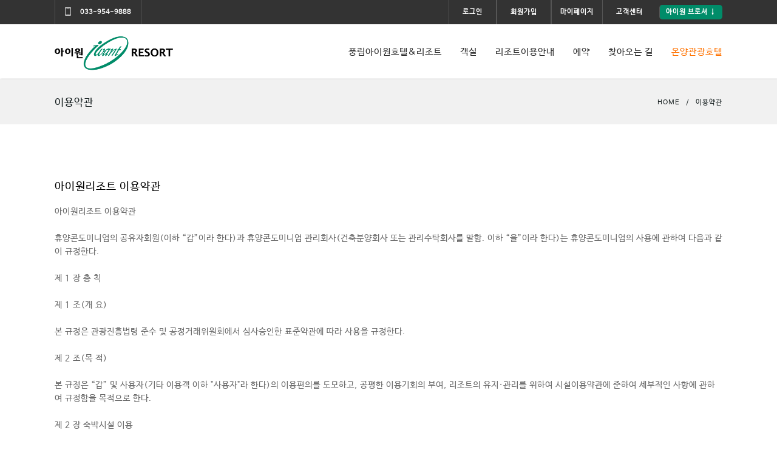

--- FILE ---
content_type: text/html;charset=UTF-8
request_url: https://www.iwantresort.co.kr/resort/kr/agreement.lime
body_size: 35794
content:

<!DOCTYPE html PUBLIC "-//W3C//DTD XHTML 1.0 Transitional//EN" "http://www.w3.org/TR/xhtml1/DTD/xhtml1-transitional.dtd">
<html xmlns="http://www.w3.org/1999/xhtml">
<!-- *Java import -->



<!-- Java import -->

<!--*TagLib -->
			 <!-- ì½ì´íê·¸ -->

	

		<!-- ì¤íë§ íê·¸ -->
<!-- TagLib -->

<!--*Declare  -->


<!-- Var -->  
<head>
<?xml version="1.0" encoding="UTF-8" ?>

<meta http-equiv="Content-Type" content="text/html; charset=UTF-8" />
<meta http-equiv="X-UA-Compatible" content="IE=Edge,chrome=1" />


<title> 풍림아이원호텔&리조트 </title>

<meta name="description" content="강원도 평창, 숙박, 이용안내, 분양안내"></meta>
<meta name="keywords" content="" />
<meta charset="utf-8" />
<link rel="icon" href="/resort/include/img/favicon.png" />
<meta name="viewport" content="width=device-width, initial-scale=1, maximum-scale=1, user-scalable=no" />
<link rel="stylesheet" href="/resort/include/css/jquery-ui.css" />
<link rel="stylesheet" href="/resort/include/css/owl.carousel.css" />
<link rel="stylesheet" href="/resort/include/css/idangerous.swiper.css" />
<link rel="stylesheet" href="/resort/include/css/base.css" />
<link rel="stylesheet" href="/resort/include/css/style.css" />


<script src="/resort/include/js/jquery-1.11.3.min.js"></script>
<script src="/resort/include/js/jquery.form.js"></script>
<script type="text/javascript" src="/resort/include/script/limescript.js"></script>
<script type="text/javascript" src="/resort/include/script/main.js"></script>


<!--[if lte IE 8]>
   <script>
      alert('해당사이트는 IE9부터 지원합니다. 최신버전으로 업데이트 하시거나 구글 크롬 브라우저로 사용해주세요. 감사합니다.');
   </script>
<![endif]-->



<script type="text/javascript">
	
</script>

</head>

<body class="inner-body">






<script type="text/javascript">

$( function(){
	headerRoomListAjax();	//객실리스트
});

function LoginCheck(page){
	var r_mbid='';
	var r_mbpswd='';
	if('header' == page){
		r_mbid = $( 'input[name="r_mbid"]' ).val();
		r_mbpswd = $( 'input[name="r_mbpswd"]' ).val();
		if( '' == r_mbid ){
			alert( '아이디를 입력해 주십시오' );
			$( 'input[name="r_mbid"]' ).focus();
			return false;
		}
		if( '' == r_mbpswd ){
			alert( '비밀번호 입력해 주십시오' );
			$( 'input[name="r_mbpswd"]' ).focus();
			return false;
		}
		$( 'input[name="page"]' ).val('header');
		document.frm2.submit();
	}else{
		r_mbid = $( 'input[name="r_mbid2"]' ).val();
		r_mbpswd = $( 'input[name="r_mbpswd2"]' ).val();
		if( '' == r_mbid ){
			alert( '아이디를 입력해 주십시오' );
			$( 'input[name="r_mbid2"]' ).focus();
			return false;
		}
		if( '' == r_mbpswd ){
			alert( '비밀번호 입력해 주십시오' );
			$( 'input[name="r_mbpswd2"]' ).focus();
			return false;
		}
		$( 'input[name="page"]' ).val('login');
		document.frm.submit();
	}
}

function reserveCheck( page ){
	var r_omnum = '';
	var r_omresname = '';
	var r_omemail = '';
	var ckflag = true;
	if( 'reserve' == page ){
		r_omnum = $( 'input[name="r_omnum"]' ).val();
		r_omresname = $( 'input[name="r_omresname"]' ).val();
		r_omemail = $( 'input[name="r_omemail"]' ).val();
		if( ckflag && '' == r_omnum ){
			ckflag = false;
			alert( '예약번호를 입력해 주십시오' );
			$( 'input[name="r_omnum"]' ).focus();
		}
		if( ckflag && '' == r_omresname ){
			ckflag = false;
			alert( '예약자명을 입력해 주십시오' );
			$( 'input[name="r_omresname"]' ).focus();
		}
		if( ckflag && '' == r_omemail ){
			ckflag = false;
			alert( '이메일을 입력해 주십시오' );
			$( 'input[name="r_omemail"]' ).focus();
		}
		if( ckflag ){
			var email_reg = /^[\w]([-_\.]?[\w])*@[\w]([-_\.]?[\w])*\.[\w]{2,3}$/i;	//이메일
			if(!email_reg.test( r_omemail ) ){
				ckflag = false;
				alert( '이메일 형식이 일치하지 않습니다.' );
				$( 'input[name="r_omemail"]' ).focus();
			}
		}
		if( !ckflag ) return;
		
		//$( 'input[name="page"]' ).val('header');
		var param = 'r_omnum='+r_omnum+'&r_omresname='+encodeURI( r_omresname, "UTF-8" )+'&r_omemail='+r_omemail+'&';
		$.ajax({
			url : '/resort/login/kr/reservecheckajax.lime',
			contentType : 'application/json; charset = utf-8',
			data : param,
			success : function(data){
				var resultCode = data.resultCode;
				if( '99' == resultCode || '98' == resultCode ){
					alert( '파라미터가 부적합 합니다.' );
					return;
				}
				else if( '01' == resultCode ){
					alert( '예약정보가 없습니다.\n고객센터(033-954-9888)에 문의해 주세요.' );
					$( 'input[name="r_omnum"]' ).val( '' );
					$( 'input[name="r_omresname"]' ).val( '' );
					$( 'input[name="r_omemail"]' ).val( '' );
					$( 'input[name="r_omnum"]' ).focus();
					//location.href='/resort/kr/index.lime';
					return;
				}
				else if( '00' == resultCode ){
					location.href='/resort/kr/reserve/reservationstep04.lime?loc=reserve&r_omnum='+r_omnum+'&';
				}
			},
			error : function() {
				alert( '처리에 실패하였습니다.' );
				return;
			}
		});
	}
}

function keyCheck(event,page){
	if( 'reserve' == page ){
		if(event.keyCode == 13){
			reserveCheck(page);
		}
	}
	else{
		if(event.keyCode == 13){
			LoginCheck(page);
		}
	}
}

function logout(){
	$( location ).attr( 'href', '/resort/login/kr/logout.lime' );
}

function moveLogin(){
	$( location ).attr( 'href', '/resort/kr/member/login.lime' );
}

function sendReserve() {
	alert('예약문의 : 02-5286-500');
	return;
	
	
}

// 객실 리스트 가져오기 ajax
function headerRoomListAjax(){
	var param = '';
	$.ajax({
		async : false,
		data : param,
		error : function(){
			alert( '처리중 오류가 발생하였습니다.' );
			return;
		},
		success : function( data ){
			$( '#mobileHeaderRoomListUlId' ).empty();
			$( '#pcHeaderRoomListUlId' ).empty();
			var htmlText = '';	//현재 PC/MOBILE 같음.
			var panoramaName = '';
			
			$.each( data.roomList, function(key, val) {
				if( 'F' == val.PR_PANORAMA ){ panoramaName = '전방 뷰'; }
				else if( 'B' == val.PR_PANORAMA ){ panoramaName = '후방 뷰'; }
				
				htmlText += '<li>';
				htmlText += '	<a href="/resort/kr/room/roomview.lime?r_prcode='+val.PR_CODE+'">'+val.PR_NAME+'<span>｜</span>'+val.PR_MAXEA+'명 </a>';
				htmlText += '</li>';
			});
			$( '#mobileHeaderRoomListUlId' ).html( htmlText );
			$( '#pcHeaderRoomListUlId' ).html( htmlText );
		},
		type : 'POST',
		url : '/resort/kr/room/headerroomlistajax.lime'
	});
}


</script>

<!-- // authorize // -->
<div class="overlay"></div>
<div class="autorize-popup" style="height: 305px;">
	<div class="autorize-tabs">
		<a href="#" class="autorize-tab-a current">로그인</a>
		<span class="autorize-tab-b"></span>
		<a href="#" class="autorize-close"></a>
		<div class="clear"></div>
	</div>
	<form method="post" name="frm2" action="/resort/login/kr/logincheck.lime">
		<input type="hidden" name="page" value="" />
		<section class="autorize-tab-content">
			<div class="autorize-padding">
				<h6 class="autorize-lbl">방문을 환영합니다. 로그인을 위해 아이디와 비밀번호를 입력해 주세요.</h6>
				<input type="text" name="r_mbid" value="" placeholder="아이디" onkeypress="keyCheck(event,'header');"/>
				<input type="password" name="r_mbpswd" value="" placeholder="비밀번호" onkeypress="keyCheck(event,'header');"/>
				<footer class="autorize-bottom">
					<button type="button" class="authorize-btn" onclick="LoginCheck('header');">Login</button>
					<a href="/resort/login/kr/idsearch.lime" class="authorize-forget-pass">아이디 찾기</a><a class="authorize-forget-pass" style="margin:12px 0 0 15px;color:#ccc;">｜</a><a href="/resort/login/kr/pwsearch.lime" class="authorize-forget-pass">비밀번호 찾기</a>
					<div class="clear"></div>
				</footer>
			</div>
		</section>
	</form>
	<form method="post" name="frm3" action="/resort/login/kr/logincheck.lime">
		<section class="autorize-tab-content">
			<div class="autorize-padding">
				<h6 class="autorize-lbl">예약확인을 위해 해당 정보를 입력해 주세요.</h6>
				<input name="r_omnum" type="text" value="" placeholder="예약번호" onkeypress="keyCheck(event,'reserve');" />
				<input name="r_omresname" type="text" value="" placeholder="예약자명" onkeypress="keyCheck(event,'reserve');" />
				<input name="r_omemail" type="text" value="" placeholder="이메일" onkeypress="keyCheck(event,'reserve');" />
				<footer class="autorize-bottom">
					<button type="button" class="authorize-btn" style="width:100%;" onclick="reserveCheck( 'reserve' );">확인</button>
					<div class="clear"></div>
				</footer>
			</div>
		</section>
	</form>
	
</div>
<!-- \\ authorize \\-->

<header id="top">
	<div class="header-a">
		<div class="wrapper-padding">
			<div class="header-phone"><span>033-954-9888</span></div>
			<div class="header-custom">
				<a href="/resort/kr/customcenter/bnoticearticlelist.lime">고객센터</a>
				<a href="/resort/include/file/iwant-brochure.pdf" download="아이원 브로셔 ">아이원 브로셔 ↓</a>
			</div>
			<div class="header-curency">
				
					<a href="javascript:moveLogin();">마이페이지</a>
				
				
			</div>
			
			
				<div class="header-memjoin">
					<a href="/resort/kr/member/memberjoinstep01.lime">회원가입</a>
				</div>
			
			
				<div class="header-account">
					<a href="#">로그인</a>
				</div>
			
			
			
			<!-- <div class="header-social">
				<a href="#" class="social-twitter"></a>
				<a href="#" class="social-facebook"></a>
				<a href="#" class="social-instagram"></a>
			</div> -->
			
			<div class="clear"></div>
		</div>
	</div>
	<div class="header-b">
		<!-- // mobile menu // -->
			<div class="mobile-menu">
				<nav>
					<ul>
						<li><a href="/resort/kr/aboutus.lime">풍림아이원호텔&리조트</a></li>
						<li><a class="has-child" href="javascript:;">객실</a>
							<ul id="mobileHeaderRoomListUlId" >
								<!-- 
								<li><a href="#">31B<span>｜</span>후면<span>｜</span>4명 </a></li>
								<li><a href="#">45B<span>｜</span>후면<span>｜</span>6명</a></li>
								<li><a href="#">47A<span>｜</span>전면<span>｜</span>6명 </a></li>
								<li><a href="#">61A<span>｜</span>전면<span>｜</span>6명 </a></li>
								<li><a href="#">45A<span>｜</span>전면<span>｜</span>6명 </a></li>
								<li><a href="#">31C<span>｜</span>후면<span>｜</span>4명 </a></li>
								<li><a href="#">45C<span>｜</span>후면<span>｜</span>6명 </a></li>
								<li><a href="#">61C<span>｜</span>전면<span>｜</span>6명 </a></li>
								 -->
							</ul>
						</li>
						<li><a href="/resort/kr/services.lime">리조트이용안내</a></li>
						<li><a href="/resort/kr/reservationLink.lime">예약</a></li>
						
						
						<li><a href="/resort/kr/contacts.lime">찾아오는 길</a></li>
						<li><a href="http://www.onyanghotel.co.kr" target="_blank" style="color:#ff7200;">온양관광호텔</a></li>
					</ul>
				</nav>
			</div>
		<!-- \\ mobile menu \\ -->
			
		<div class="wrapper-padding">
			<div class="header-logo"><a href="/resort/kr/index.lime"><img alt="" src="/resort/include/img/header/top_logo.png" /></a></div>
			<div class="header-right">
<!-- 				<div class="hdr-srch"> -->
<!-- 					<a href="#" class="hdr-srch-btn"></a> -->
<!-- 				</div> -->
<!-- 				<div class="hdr-srch-overlay"> -->
<!-- 					<div class="hdr-srch-overlay-a"> -->
<!-- 						<input type="text" value="" placeholder="풍림아이원리조트 예약문의  033-2525-8585" readonly="readonly" /> -->
<!-- 						<p>풍림아이원리조트 예약문의&nbsp;&nbsp;033-2525-8585</p> -->
<!-- 						<a href="#" class="srch-close"></a> -->
<!-- 						<div class="clear"></div> -->
<!-- 					</div> -->
<!-- 				</div>	 -->
<!-- 				<div class="hdr-srch-devider"></div> -->
				<a href="#" class="menu-btn"></a>
				<nav class="header-nav">
					<ul>
						<li><a href="/resort/kr/aboutus.lime">풍림아이원호텔&리조트</a></li>
						<li>
							<a href="javascript:;">객실</a>
							<ul id="pcHeaderRoomListUlId">
								<!-- 
								<li><a href="#">31B<span>｜</span>후면<span>｜</span>4명 </a></li>
								<li><a href="#">45B<span>｜</span>후면<span>｜</span>6명</a></li>
								<li><a href="#">47A<span>｜</span>전면<span>｜</span>6명 </a></li>
								<li><a href="#">61A<span>｜</span>전면<span>｜</span>6명 </a></li>
								<li><a href="#">45A<span>｜</span>전면<span>｜</span>6명 </a></li>
								<li><a href="#">31C<span>｜</span>후면<span>｜</span>4명 </a></li>
								<li><a href="#">45C<span>｜</span>후면<span>｜</span>6명 </a></li>
								<li><a href="#">61C<span>｜</span>전면<span>｜</span>6명 </a></li>
								 -->
							</ul>
						</li>
						<li><a href="/resort/kr/services.lime">리조트이용안내</a></li>
						<li><a href="/resort/kr/reservationLink.lime">예약</a></li>
						
						
						<li><a href="/resort/kr/contacts.lime">찾아오는 길</a></li>
						<li><a href="http://www.onyanghotel.co.kr" target="_blank" style="color:#ff7200;">온양관광호텔</a></li>
					</ul>
				</nav>
			</div>
			<div class="clear"></div>
		</div>
	</div>
</header>
<!-- main-cont -->
<div class="main-cont">

	<div class="inner-page">
		<div class="inner-breadcrumbs">
			<div class="content-wrapper">
				<div class="page-title">이용약관</div>
				<div class="breadcrumbs">
					<a href="#">Home</a> / <span>이용약관</span>
				</div>
				<div class="clear"></div>
			</div>
		</div>

		<div class="about-content">
			<div class="content-wrapper">
				<div class="bnoticeagree">
					<h2>아이원리조트 이용약관</h2>
					<span>
						<!-- 이용안내 -->아이원리조트 이용약관<br />
&nbsp;<br />
휴양콘도미니엄의 공유자회원(이하 &ldquo;갑&rdquo;이라 한다)과 휴양콘도미니엄 관리회사(건축분양회사 또는 관리수탁회사를 말함. 이하 &ldquo;을&rdquo;이라 한다)는 휴양콘도미니엄의 사용에 관하여 다음과 같이 규정한다.<br />
&nbsp;<br />
제 1 장 총 칙<br />
&nbsp;<br />
제 1 조(개 요)<br />
<br />
본 규정은 관광진흥법령 준수 및 공정거래위원회에서 심사승인한 표준약관에 따라 사용을 규정한다.<br />
&nbsp;<br />
제 2 조(목 적)<br />
<br />
본 규정은 &ldquo;갑&rdquo; 및 사용자(기타 이용객 이하 &quot;사용자&quot;라 한다)의 이용편의를 도모하고, 공평한 이용기회의 부여, 리조트의 유지&middot;관리를 위하여 시설이용약관에 준하여 세부적인 사항에 관하여 규정함을 목적으로 한다.<br />
&nbsp;<br />
제 2 장 숙박시설 이용<br />
&nbsp;<br />
제 3 조(이용가능일수)<br />
<br />
1. 매년도 이용가능기간은 1월 1일로부터 익년 12월 31일까지로 하되, 당해연도에 사용자가 이용할 수 있는 총일수(이하 &ldquo;연간 이용가능일수&rdquo;라 한다)는 구좌당 30일이다.<br />
2. 성수기, 주말 및 평일 등 시기별 이용가능일수는 &ldquo;을&rdquo;이 다음과 같이 정한다.<br />
&nbsp;
<table border="0" cellpadding="0" cellspacing="0" style="border:1px solid #ccc;" width="100%">
	<tbody>
		<tr>
			<td height="25" style="text-align: center; border-right:1px solid #ccc; border-bottom:1px solid #ccc;" width="10%">구 분</td>
			<td style="text-align: center; border-right:1px solid #ccc; border-bottom:1px solid #ccc;" width="20%">이용가능일수</td>
			<td style="text-align: center; border-right:1px solid #ccc; border-bottom:1px solid #ccc;" width="40%">기 간</td>
			<td style="text-align: center; border-bottom:1px solid #ccc;" width="30%">비고</td>
		</tr>
		<tr>
			<td height="20" style="text-align: center; border-right:1px solid #ccc; border-bottom:1px solid #ccc;">여름성수기</td>
			<td style="text-align: center; border-right:1px solid #ccc; border-bottom:1px solid #ccc;">3박</td>
			<td style="text-align: center; border-right:1px solid #ccc; border-bottom:1px solid #ccc;">7월21일 ~ 8월20일</td>
			<td style="text-align: center; border-bottom:1px solid #ccc;">&nbsp;</td>
		</tr>
		<tr>
			<td height="20" style="text-align: center; border-right:1px solid #ccc; border-bottom:1px solid #ccc;">겨울성수기</td>
			<td style="text-align: center; border-right:1px solid #ccc; border-bottom:1px solid #ccc;">3박</td>
			<td style="text-align: center; border-right:1px solid #ccc; border-bottom:1px solid #ccc;">12월1일 ~ 익년 2월28일</td>
			<td style="text-align: center; border-bottom:1px solid #ccc;">&nbsp;</td>
		</tr>
		<tr>
			<td height="20" style="text-align: center; border-right:1px solid #ccc; border-bottom:1px solid #ccc;">주 말</td>
			<td style="text-align: center; border-right:1px solid #ccc; border-bottom:1px solid #ccc;">박</td>
			<td style="text-align: center; border-right:1px solid #ccc; border-bottom:1px solid #ccc;">성수기를 제외한 기간중 주말 및 연휴</td>
			<td style="text-align: center; border-bottom:1px solid #ccc;">&nbsp;</td>
		</tr>
		<tr>
			<td height="20" style="text-align: center; border-right:1px solid #ccc; border-bottom:1px solid #ccc;">평 말</td>
			<td style="text-align: center; border-right:1px solid #ccc; border-bottom:1px solid #ccc;">박</td>
			<td style="text-align: center; border-right:1px solid #ccc; border-bottom:1px solid #ccc;">위 기간을 제외한 평일</td>
			<td style="text-align: center; border-bottom:1px solid #ccc;">&nbsp;</td>
		</tr>
		<tr>
			<td height="20" style="text-align: center; border-right:1px solid #ccc;">계</td>
			<td style="text-align: center; border-right:1px solid #ccc;">30박</td>
			<td style="text-align: center; border-right:1px solid #ccc;">상기기간은 운영 상황에 따라 변동될 수 있다.</td>
			<td>&nbsp;</td>
		</tr>
	</tbody>
</table>

<div style="text-align: right; font-size: 11px; margin-bottom: 20px;">단, 성수기 이용가능일수 중 미이용 일수는 주말 및 평일 이용가능일수에, 주말 미 이용 일수는 평일 이용가능일수에 합산하여 이용할 수 있다.</div>
&nbsp;<br />
3. &ldquo;갑&rdquo;의 연간 이용가능일수 30박 사용 후 초과사용을 원하는 경우 여유 객실이 있는 경우에 한하여 별도로 책정되어 있는 회원이용료를 &ldquo;을&rdquo;에게 지급하여야 한다.<br />
4. 연박 일수는 6일 이상 할 수 없다. 단, 사전 협의가 된 경우에는 예외로 한다.<br />
<br />
제 4 조(회원카드)<br />
<br />
1. &ldquo;을&rdquo;은 &ldquo;갑&rdquo;에게 회원카드를 발급한다.<br />
2. 회원카드는 분양금 완납 후 별도 신청서에 의해 발급을 진행한다.<br />
3. 회원카드를 발급받지대여 받은 자가 콘도를 이용할 때는 &ldquo;을&rdquo;이 정하는 이용료를 &ldquo;을&rdquo;에게 지급하여야 하며, 대여 받은 자가 이용하는 콘도이용일수는 &ldquo;갑&rdquo;의 연간 이용가능일수에 포함된다.<br />
&nbsp;<br />
제 5 조(객실이용)<br />
<br />
1. 입실 및 퇴실시간은 성수기는 입실 15:00부터, 퇴실 익일11:00까지으로 하며, 비성수기는 입실 14:00부터, 퇴실 익일 12:00까지으로 한다.<br />
2. 22:00이후 입실은 거절 될 수 있으며, 교통사정 등으로 도착이 지연될 때에는 &ldquo;을&rdquo;의 프론트로 연락하여야 한다.<br />
3. &ldquo;갑&rdquo;은 입실 전 프론트에 회원카드를 제시하여야 하며, 필요시 &ldquo;갑&rdquo;에게 신분을 확인할 수 있는 주민등록증, 운전면허증 등을 요청할 수 있으며, &ldquo;갑&rdquo;은 &ldquo;을&rdquo;의 요청에 신분증을 제시해야 한다. 또한 입실에 필요한 등록카드 등 숙박에 대한 기재사항을 기입하여야 한다.<br />
4. 퇴실시간 후 객실을 사용할 때에는 &ldquo;을&rdquo;이 정하는 추가요금을 지급하여야 한다.<br />
5. &ldquo;갑&rdquo;이 객실 이용시 추가로 객실을 이용하고자 할 경우에는 여유객실이 있는 범위내에서 객실을 제공한다.<br />
6. 객실 이용시 반려동물과 같이 입실할 수 없으며, 모르게 입실 후 확인되는 경우 &ldquo;을&rdquo;은 &ldquo;갑&rdquo;을 퇴실 조치할 수 있다.<br />
7. 그린객실(취사를 할 수 없는 객실) 이용 회원 및 고객은 취사는 할 수 없다. 단, 객실에 비치된 전기포트를 이용 차 종류는 마실 수 있으나, 전기포트 내에 라면 등을 끓여 먹을 수는 없다.<br />
8. 객실에 비치된 비품을 방실, 훼손, 분실 할 경우 퇴실시 프로트에 알려야 하며, 알리지 않은 상태에서 퇴실 후 &ldquo;을&rdquo;의 사후점검시 확인되는 경우 &ldquo;을&rdquo;은 &ldquo;갑&rdquo; 또는 고객에게 비용을 청구할 수 있다.<br />
&nbsp;<br />
제 6 조(이용요금)<br />
<br />
1. 객실을 이용하는 사용자는 관리회사가 정한 일일사용료를 지급하여야 한다.<br />
2. 연간관리비를 납부한 회원은 일일사용료를 지급하지 않는다.<br />
3. 연간관리비를 납부한 회원이 연간 사용할 수 있는 숙박일수를 초과한 경우 &ldquo;을&rdquo;이 책정한 회원요금을 일일사용료로 지급하여야 한다.<br />
4. 다음의 경우에는 &ldquo;을&rdquo;이 정한 별도의 요금을 지급하여야 한다<br />
&nbsp;&nbsp;가. 객실당 정원을 초과하여 사용하는 경우<br />
&nbsp; 나. 퇴실시간 이후에 객실을 사용하는 경우<br />
&nbsp; 다. 침구류를 추가하여 사용하는 경우<br />
&nbsp; 라. 전면부 객실을 사용하는 경우(단, 47평 및 61평 제외)<br />
&nbsp; 마. 분양받은 평형 이상의 평형을 사용하는 경우(업그레이드)<br />
&nbsp;<br />
제 8 조(객실당 정원)<br />
<br />
1. 아이원리조트 이용시 객실당 정원은 다음과 같다.<br />
&nbsp;
<table border="0" cellpadding="0" cellspacing="0" style="border:1px solid #ccc;" width="100%">
	<tbody>
		<tr>
			<td height="25" style="text-align: center; border-right:1px solid #ccc; border-bottom:1px solid #ccc;" width="10%">구 분</td>
			<td style="text-align: center; border-right:1px solid #ccc; border-bottom:1px solid #ccc;" width="20%">힐링스위트(31평)</td>
			<td style="text-align: center; border-right:1px solid #ccc; border-bottom:1px solid #ccc;" width="20%">포레스트스위트B(45평)</td>
			<td style="text-align: center; border-right:1px solid #ccc; border-bottom:1px solid #ccc;" width="20%">포레스트스위트A(47평)</td>
			<td style="text-align: center; border-right:1px solid #ccc; border-bottom:1px solid #ccc;" width="20%">노블스위트(61평)</td>
			<td style="text-align: center; border-bottom:1px solid #ccc;" width="10%">비고</td>
		</tr>
		<tr>
			<td height="20" style="text-align: center; border-right:1px solid #ccc;">인원(명)</td>
			<td style="text-align: center; border-right:1px solid #ccc;">4</td>
			<td style="text-align: center; border-right:1px solid #ccc;">6</td>
			<td style="text-align: center; border-right:1px solid #ccc;">6</td>
			<td style="text-align: center; border-right:1px solid #ccc;">6</td>
			<td>-</td>
		</tr>
	</tbody>
</table>

<div style="text-align: right; font-size: 11px;">※ 객실당 규정된 정원에서 2명 이상 인원초과 할 수 없다.</div>

<div><br />
제 9 조(숙박의 제한 및 거절)<br />
<br />
1. 다음사항에 해당되는 때에는 사용이 제한된다.<br />
&nbsp; 가. 회원카드를 소지하지 않거나, 확인이 불가능한 경우<br />
&nbsp; 나. 예약된 내용(사용자, 이용기간 등)과 다른 경우<br />
&nbsp; 다. &ldquo;노쇼&rdquo;로 인한 객실사용이 제한되어 있는 경우<br />
&nbsp; 라. 보호자를 동반하지 않은 미성년자인 경우<br />
&nbsp; 마. 가축(반려동물 포함) 또는 위험물(유류 및 폭발물 등)을 반입하려는 경우<br />
&nbsp;<br />
제 10 조(예약방법 및 절차)<br />
<br />
1. 회원 및 일반고객은 관리회사 예약접수처(본사예약실 및 아이원리조트 프론트)에 유선예약 또는 인터넷 홈페이지를 통한 온라인 예약을 원칙으로 한다.<br />
2. 여름, 겨울성수기 예약은 사전에 접수 후 전년도 사용실적을 기준으로 전산추첨을 통해 배정하며, 사용실적 배점기준은 &quot;관리회사가 정한 규정&quot;으로 한다.&nbsp;<br />
3. 인터넷 예약시간은 24시간 예약접수 한다.<br />
4. 예약접수 시간은 평일 09:00~17:30까지 접수하며, 국경일과 법정공휴일은 예약을 접수 하지 아니한다.(단, 프론트로 접수되는 예약은 제한을 두지 않는다.)<br />
5. 예약접수는 사용예정일 기준 60일 전부터 개시된다.<br />
6. 예약 신청시에는 다음사항을 인터넷 예약접수에 기록하여 알려주어야 한다.<br />
&nbsp; 가. 회원권의 종류 및 회원번호<br />
&nbsp;&nbsp;나. 회원의 성명<br />
&nbsp;&nbsp;다. 숙박기간 및 평형<br />
&nbsp; 라. 사용자의 성명 및 연락처<br />
&nbsp; 마. 숙박인원수<br />
&nbsp; 바. 그린객실 및 취사객실 구분<br />
&nbsp; 사. 전면동 및 후면동 구분(단, 61평과 47평을 분양받은 회원은 전면동 사용)<br />
7. 예약접수가 완료되면 예약접수자가 다음사항을 온라인을 통해 확인할 수 있다.<br />
&nbsp; 가. 예약 확정번호<br />
&nbsp; 나. 숙박기간 및 평형<br />
&nbsp; 다. 사용자 및 이용요금<br />
8. 법인회원의 경우 지명된 인원 이외의 인원이 객실을 사용할 경우 회원가 적용을 받지 못하며, 일반가로 사용할 수 있다.(단, 풀구좌 회원 중 지정 객실 회원은 예외로 한다.)<br />
9. 예약신청 및 변경의 권한은 회원본인, 가족회원, 일반고객에 있으며, 카드대여의 경우 또한 회원본인, 가족회원에게 있다.<br />
10. 예약가능 객실수는 1구좌당 1실이며, 추가 객실예약은 객실여유가 있는 경우에 한하여 추가예약 할 수 있다.<br />
단, 주말 및 연휴의 경우에는 다른 회원의 이용기회 부여를 위해 제한될 수 있다.<br />
11. 주말 및 연휴의 중복예약은 1회까지 허용되며, 1회 초과 중복예약은 예약된 주말 및 연휴예약 중 1회 이상 사용한 후 다시 예약 신청하여야 한다.<br />
&nbsp;<br />
제 11 조(예약취소의 연락)<br />
<br />
1. 사용자는 사정상 예약된 객실이용을 할 수 없는 경우 예약접수처에 예약을 취소하여야 한다. 이 경우 사용예정일 3일 이전까지는 취소통보를 하여야 하며, 근무시간외의 취소는 아이원리조트 프론트에 연락하여야 한다.<br />
2. 사용자가 예약취소 없이 예약을 불이행한 때에는 연간 1회 취소 미통보시 예약된 이용일로 부터 30일 동안, 2회 이상 취소 미통보시 이용일로 부터 3개월 동안 예약 및 사용권한이 제한된다.<br />
&nbsp;<br />
제 12 조(회원의 범위)<br />
<br />
1. 개인회원은 회원본인 및 그 가족회원(카드 발급자)을 뜻 한다.<br />
2. 법인회원은 대표이사 및 지명된 임직원을 뜻 한다.<br />
3. 1~2항 이외의 인원이 객실을 예약하고자 할 경우 일반요금을 적용받는다.<br />
4. 회원카드 발급은 제8조(객실당 정원)수와 동일하게 지명하여 발급한다.<br />
&nbsp;<br />
제 13 조(준수사항)<br />
<br />
1. 비상구로 통하는 복도와 계단, 소화등, 소화기 등의 인근에는 물건을 방치하면 안 되며, 리조트 건물내에서는 흡연할 수 없다.<br />
2. 리조트를 이용하는 고객은 객실, 부대시설, 휴게공간을 제외한 출입제한구역은 접근하여서는 안 된다.<br />
3. 객실 내 취사시 화재의 위험에 주의하여야 한다.<br />
4. 시설 사용자는 소방, 방화대책 및 비상시에 적극 협조하여야 한다.<br />
5. 타사용자에게 혐오감을 유발시킬 정도로 선량한 풍속을 해치는 행위 등을 금한다.<br />
6. 외출시에는 반드시 창문, 출입문 등을 잠그고 도난방지에 주의하여야 하며, 현금 및 귀중품 등은 입실시 프론트에 맡긴 후 퇴실 시 되돌려 받는다.<br />
7. 자동차는 지정된 주차장에 주의하여야 하며, 타 사용권자에게 방해가 되는 일이 없도록 하여야 한다.<br />
8. 객실 내에는 정원이 사용할 수 있는 집기, 비품이 비치되어 있으므로 항상 청결한 상태로 유지 관리하여야 하며, 파손 및 망실시에는 사용자가 변상하여야 한다.<br />
&nbsp;<br />
부 칙<br />
1) 본 규정은 2016년 12월 30일 시행한다.<br />
2) 본 규정은 회원의 증감 또는 이용성향의 변화 등에 따라 변경 될 수 있으며, 본 규정이 변경된 때에는 시행일 15일전 까지 회원에 고지하여야 한다.<br />
3) 본 규정에서 정하지 않은 사항은 위탁관리를 맡은 관리회사가 정할 수 있다.<br />
4) 매매계약(소유권, 사용권 포함)행위가 있는 경우 전소유권자의 관리계약 기간을 따름을 원칙으로 한다. <!-- 이용안내 끝 --></div>

					</span>
				</div>
			</div>

		</div>
	</div>
</div>
<!-- /main-cont -->



<footer class="footer-a">
	<div class="wrapper-padding">
		<div class="section">
			<div class="footer-lbl">Get In Touch</div>
			<div class="footer-adress">강원도 평창군 대관령면 솔봉로 471 풍림아이원리조트 평창</div>
			<div class="footer-phones">예약문의(서울) : 02-5286-500</div>
			<div class="footer-phones">예약문의(평창) : 033-954-9888</div>
			<div class="footer-email">masteriwantresort@iwantresort.co.kr</div>
		 
		</div>
		<div class="section" style="width:321px;">
			<div class="footer-lbl">Room Type</div>
			<div class="footer-tours">
			<!-- // -->
			<div class="footer-tour">
				<div class="footer-tour-l"><a href="/resort/kr/room/roomview.lime?r_prcode=Iwon0001"><img alt="" src="/resort/include/img/footer/img-footer01.jpg" /></a></div>
				<div class="footer-tour-r">
					<div class="footer-tour-a">힐링스위트 </div>
					<div class="footer-tour-b">view: 후방</div>
					<div class="footer-tour-c">31평형</div>
				</div>
				<div class="clear"></div>
			</div>
			<!-- \\ -->
			<!-- // -->
			<div class="footer-tour">
				<div class="footer-tour-l"><a href="/resort/kr/room/roomview.lime?r_prcode=Iwon0002"><img alt="" src="/resort/include/img/footer/img-footer02.jpg" /></a></div>
				<div class="footer-tour-r">
					<div class="footer-tour-a">포레스트스위트 </div>
					<div class="footer-tour-b">view: 전·후방 </div>
					<div class="footer-tour-c">45평형</div>
				</div>
				<div class="clear"></div>
			</div>
			<!-- \\ -->
			<!-- // -->
			<div class="footer-tour">
				<div class="footer-tour-l"><a href="/resort/kr/room/roomview.lime?r_prcode=Iwon0004"><img alt="" src="/resort/include/img/footer/img-footer03.jpg" /></a></div>
				<div class="footer-tour-r">
					<div class="footer-tour-a">노블스위트 </div>
					<div class="footer-tour-b">view: 전방 </div>
					<div class="footer-tour-c">61평형</div>
				</div>
				<div class="clear"></div>
			</div>
			<!-- \\ -->
			</div>
		</div>
		<div class="section" style="width:201px;">
			<div class="footer-lbl">Category</div>
			<ul>
				<li><a href="/resort/kr/aboutus.lime">풍림아이원호텔&리조트</a></li>
				<li><a href="/resort/kr/room/roomview.lime?r_prcode=Iwon0001">객실</a></li>
				<li><a href="/resort/kr/services.lime">리조트이용안내</a></li>
				<li><a href="/resort/kr/reservationLink.lime">예약</a></li>
				
				
				<li><a href="/resort/kr/customcenter/bnoticearticlelist.lime">공지사항</a></li>
				<li><a href="/resort/kr/agreement.lime">이용약관</a></li>
				<li><a href="/resort/kr/information.lime">개인정보취급방침</a></li>
				<li><a href="/resort/kr/contacts.lime">찾아오는 길</a></li>
			</ul>
		</div>
		
<script type="text/javascript">
function sendNewsEmail() {
	var email_reg = /^[\w]([-_\.]?[\w])*@[\w]([-_\.]?[\w])*\.[\w]{2,3}$/i;
	var email_val = $('#news_email').val();
	if(!email_reg.test(email_val)){
		alert("이메일 형식이 일치하지 않습니다.");
		$('#news_email').focus();
		return false;
	}
	
	$.ajax({
		async : false,
		data : {news_email:email_val},
		error : function() {
			alert( 'error' );
			return false;
		},
		success : function( data ){
			alert(data.rMsg);
		},
		type : 'POST',
		url : '/resort/kr/newsLetterInAjax.lime'
	});
}
</script>
		
		<div class="section">
			<div class="footer-lbl">newsletter sign up</div>
			<div class="footer-subscribe">
				<div class="footer-subscribe-a">
					<input type="text" name="news_email" id="news_email" placeholder="you email" value="" />
				</div>
			</div>
			<button class="footer-subscribe-btn" onclick="sendNewsEmail();">Sign up</button>
		</div>
	</div>
	<div class="clear"></div>
</footer>
<footer class="footer-b">
	<div class="wrapper-padding">
		<div class="footer-left">풍림건설(주) &nbsp;대표자 김홍구 &nbsp; 사업자번호 : 848-85-00393 &nbsp; 통신판매업신고 : 제 2016-제주아라-0050 호  &nbsp; 대표전화 02-5286-500 &nbsp; fax 02-5286-250 &nbsp; &nbsp; &nbsp; <b>© Copyright  by iwantresort.</b></div>
		
		<div class="clear"></div>
	</div>
</footer>

<!-- quick top -->
<button type="button" class="topbtn"><span class="screen_out">최상단으로 가기</span></button>
<!-- //quick top -->

<script type="text/javascript">
// quick top
$(".topbtn").hide();	// hide .topbtn first

$(function () {	// fade in .topbtn
	$(window).scroll(function () {
		if ($(this).scrollTop() > 100) {
			$('.topbtn').fadeIn();
		} else {
			$('.topbtn').fadeOut();
		}
	});
	
	// scroll body to 0px on click
	$('.topbtn').click(function () {
		$('body,html').animate({
			scrollTop: 0
		}, 800);
		return false;
	});
});
</script>

<!-- // scripts // -->
<script src="/resort/include/js/jquery-1.11.3.min.js"></script>
<script src="/resort/include/js/idangerous.swiper.js"></script>
<script src="/resort/include/js/slideInit.js"></script>
<script src="/resort/include/js/jqeury.appear.js"></script>
<script src="/resort/include/js/owl.carousel.min.js"></script>
<script src="/resort/include/js/bxSlider.js"></script>
<script src="/resort/include/js/jquery.formstyler.js"></script>
<script src="/resort/include/js/custom.select.js"></script>
<script src="/resort/include/js/jquery-ui.min.js"></script>
<script src="/resort/include/js/viewport.js"></script>
<script src="/resort/include/js/numscroller-1.0.js"></script>
<script type="text/javascript" src="/resort/include/js/twitterfeed.js"></script>
<script src="/resort/include/js/script.js"></script>

</body>
</html>

--- FILE ---
content_type: text/css
request_url: https://www.iwantresort.co.kr/resort/include/css/base.css
body_size: 1191
content:
@charset "UTF-8";

/* 
 * Nanum Barun Gothic (Korean) http://hangeul.naver.com
 */
 
@font-face {
   font-family: 'NanumBarunGothic';
   src:url('../fonts/NanumBarunGothic.eot');
   src:url('../fonts/NanumBarunGothic.eot?#iefix') format('embedded-opentype'),
   url('../fonts/NanumBarunGothic.woff') format('woff');
   src:local(※), url('../fonts/NanumBarunGothic.woff') format('woff');
   font-weight: 100;
   font-style: normal;
}

@font-face {
   font-family: 'NanumBarunGothic';
   src:url('../fonts/NanumBarunGothic.eot');
   src:url('../fonts/NanumBarunGothic.eot?#iefix') format('embedded-opentype'),
   url('../fonts/NanumBarunGothic.woff') format('woff');
   src:local(※), url('../fonts/NanumBarunGothic.woff') format('woff');
   font-weight: normal;
   font-style: normal;
}
@font-face {
   font-family: 'NanumBarunGothicBold';
   src:url('../fonts/NanumBarunGothicBold.eot');
   src:url('../fonts/NanumBarunGothicBold.eot?#iefix') format('embedded-opentype'),
   url('../fonts/NanumBarunGothicBold.woff') format('woff');
   src:local(※), url('../fonts/NanumBarunGothicBold.woff') format('woff');
   font-weight: 600;
   font-style: normal;
}

--- FILE ---
content_type: text/css
request_url: https://www.iwantresort.co.kr/resort/include/css/style.css
body_size: 265622
content:
@charset "UTF-8";

html {-webkit-text-size-adjust: auto; -ms-text-size-adjust: auto;}
html, body, img, form {margin: 0px; padding: 0px; border: none; letter-spacing: 1px;}
html, body {font-family: 'NanumBarunGothic'; height: 100%; -webkit-font-smoothing: antialiased;}
body {background-color: #f1f1f1;}
body.inner-body {background-color: #fff;}
body.gray-inner {background-color: #fafafa;}
body, td {font: 14px Arial, sans-serif; color: #000;}
/* 고인혜 추가 */
ul, ol, li {list-style: none outside;}
em, i {font-style: normal; font-weight: normal;}
ins {font-style: normal; font-weight: normal; text-decoration: none;}
/* 고인혜 추가 */
a {color: #000; text-decoration: underline;}
a:link, a:visited, a:active, a:hover {text-decoration: none;}
td {vertical-align: top;}
p {padding: 0px; margin: 0px 0px 14px 0px;}
object {outline: none;}
fieldset {border: 0;}
input, select, textarea, button {outline: none !important;}
h1 {font-size: 20px; padding: 0px; margin: 0px 0px 10px 0px;}
h2 {font-size: 18px; padding: 0px; margin: 0px 0px 10px 0px; font-weight: 500;}
h3 {font-size: 13px; padding: 0px; margin: 0px 0px 10px 0px;}
caption {height: 0; width: 0; font-size: 0; line-height: 0; margin: 0; padding: 0; text-indent: -9999px;}

.hide {position: absolute; display: block; height: 0; width: 0; font-size: 0; line-height: 0; margin: 0; padding: 0; overflow: hidden;}
.clear {clear: both;}
.none {line-height: 0;}
.relative {width: 100%; position: relative;}
.img-marg {float: left; margin: 0 10px 5px 0;}
.float-l {float: left;}
.float-r {float: right;}
.pd_none {padding: 0 !important;}
.highlight {font-weight: bold;}
.hfeed .posts {margin-bottom: 10px;}
input, select, button, textarea {outline: none;}
.body-padding {padding-bottom: 30px;}
.index-page .body-padding {padding-bottom: 0px;}
.body-wrapper {
	padding-top: 150px;
	padding-bottom: 110px;
	background: #f1f1f1;
}
#top {position: fixed; left: 0px; top: 0px; width: 100%; z-index: 999;}
.mobile-menu {background: #141d1e; display: none; width: 100%; position: absolute; left: 0px; top: 89px; padding-top: 27px; padding-bottom: 26px;}
.mobile-menu li {display: block; padding: 0px 60px 0px 60px;}
.mobile-menu li a {font-size: 12px; color: #fff; font-family: 'NanumBarunGothic'; display: block; padding: 14px 0px 14px 0px; font-weight: 600; text-transform: uppercase; text-decoration: none; border-bottom: 1px solid #1a2526;}
.mobile-menu li a:hover {color: #ff7200;}
.mobile-menu li:last-child a {border-bottom: 0px;}
.mobile-menu li ul {display: none;}
.mobile-menu li li {padding: 0px;}
.mobile-menu li li:last-child a {border-bottom: 1px solid #1a2526;}
.mobile-menu li li a {padding-left: 10px; padding-right: 10px;}
.fixed .mobile-menu {top: 59px;}

.wd_100 {width: 100% !important;}

.marT10 {margin-top: 10px !important;}
.marT20 {margin-top: 20px !important;}
.marT30 {margin-top: 30px !important;}
.marT40 {margin-top: 40px !important;}

.marB10 {margin-bottom: 10px !important;}
.marB20 {margin-bottom: 20px !important;}
.marB30 {margin-bottom: 30px !important;}
.marB40 {margin-bottom: 40px !important;}
.marB44 {margin-bottom: 44px !important;}
.marB50 {margin-bottom: 50px !important;}
.marB60 {margin-bottom: 60px !important;}

.float-left {float: left !important;}
.float-right {float: right !important;}

.fullMobile {display: none;}
.full-Mobile {display: none;}
.else {float: left; width: 50% !important;}

.wrapper-padding {
/* 	clear: both; */
	position: relative;
}
.main-cont {width: 100%; min-width: 300px; /*min-height: 100%; */ overflow-x: hidden;}
.header-a {height: 40px; width: 100%; background: #333333;}
.header-b {position: relative;}
.header-phone {float: left; padding: 11px 16px 0px 16px; height: 29px; border-left: 1px solid #555555; border-right: 1px solid #555555;}
.header-phone span {background: url(../img/icon-phone.png) left top no-repeat; background-position: left 1px; padding: 3px 0px 0px 25px; font-size: 11px; color: #fff; font-family: 'NanumBarunGothic', sans-serif; font-weight: 700; display: inline-block; min-height: 15px;}
.header-phone a[href^=tel]{color: #fff; text-decoration: none;}
.header-custom {float: right;}
.header-custom a {color: #fff; font-size: 11px; text-transform: uppercase; font-family: 'NanumBarunGothic'; font-weight: 700; text-decoration: none; display: inline-block; border-left: 1px solid #555555; border-right: 0px solid #555555; padding: 14px 22px 0px 22px; height: 26px;}
.header-custom a:nth-child(2) {
	padding: 6px 10px;
	background: #008c69;
	border-radius: 5px;
	height: auto !important;
}
.header-custom a:nth-child(2):hover {
	color: #ffffff;
	background: #ff7200;
}
.header-memjoin {float: right;}
.header-memjoin a {color: #fff; font-size: 11px; text-transform: uppercase; font-family: 'NanumBarunGothic'; font-weight: 700; text-decoration: none; display: inline-block; border-left: 1px solid #555555; border-right: 1px solid #555555; padding: 14px 22px 0px 22px; height: 26px;}
.header-account {float: right;}
.header-account a {color: #fff; font-size: 11px; text-transform: uppercase; font-family: 'NanumBarunGothic'; font-weight: 700; text-decoration: none; display: inline-block; border-left: 1px solid #555555; border-right: 1px solid #555555; padding: 14px 22px 0px 22px; height: 26px;}
.header-social {float: right; border-left: 1px solid #555555; padding: 13px 22px 0px 25px; height: 27px;}
.header-social a {display: inline-block; width: 14px; height: 14px; margin: 0px 9px 0px 9px;}
.header-social .social-twitter {background: url(../img/head-twitter.png) left top no-repeat; margin-left: 0px;}
.header-social .social-facebook {background: url(../img/head-facebook.png) left top no-repeat;}
.header-social .social-vimeo {background: url(../img/head-vimeo.png) left top no-repeat;}
.header-social .social-pinterest {background: url(../img/head-pinterest.png) left top no-repeat;}
.header-social .social-instagram {background: url(../img/head-instargam.png) left top no-repeat; margin-right: 0px;}
.header-social a:hover {background-position: left -14px;}
.header-viewed {float: right; position: relative;}
.viewed-drop {display: none; position: absolute; left: 0px; top: 40px; z-index: 999; border-top: 8px solid #fff; width: 330px; background: #fcf8f5;}
.viewed-drop-a {padding: 17px 16px 17px 16px;}
.viewed-item {border-bottom: 1px solid #ebe7e4; padding-bottom: 13px; margin-bottom: 13px;}
.viewed-item:last-child {border-bottom: 0px; margin-bottom: 0px; padding-bottom: 0px;}
.viewed-item-l {margin-top: 3px; width: 79px; float: left;}
.viewed-item-lbl {margin-bottom: 7px;}
.viewed-item-lbl a {font-family: 'NanumBarunGothic'; font-weight: normal; font-size: 13px; text-transform: uppercase; color: #252525; text-decoration: none;}
.viewed-item-cat {margin-bottom: 8px; font-size: 10px; text-transform: uppercase; color: #939393; font-family: 'NanumBarunGothic'; font-weight: 600;}
.viewed-price {font-family: 'NanumBarunGothic'; font-weight: normal; font-size: 17px; color: #ff7200;}
.viewed-item-r {width: 208px; float: right;}
.header-viewed-btn {display: block; border-left: 1px solid #555555; padding: 14px 22px 0px 25px; height: 26px; color: #fff; font-size: 11px; text-transform: uppercase; font-family: 'NanumBarunGothic'; font-weight: 700; text-decoration: none;}
.header-lang {float: right; position: relative;}
.langs-drop {display: none; position: absolute; left: 0px; top: 41px; border-top: 5px solid #fff; padding: 10px 10px 3px 15px; background: #fcf8f5; width: 125px; z-index: 999;}
.header-lang a {display: block; border-left: 1px solid #555555; padding: 13px 13px 0px 13px; height: 27px;}
.header-lang a.langs-item {display: inline-block; font-size: 10px; color: #697374; margin: 0px; padding: 0px; height: auto; padding: 0px 0px 0px 24px; font-family: 'NanumBarunGothic'; font-weight: 600; text-transform: uppercase; text-decoration: none; border: 0px; line-height: 13px; margin-bottom: 11px;}
.header-lang a.langs-item:hover {color: #ff7200;}
.header-lang a.langs-item.en {background: url(../img/en.gif) left top no-repeat;}
.header-lang a.langs-item.fr {background: url(../img/fr.gif) left top no-repeat;}
.header-lang a.langs-item.de {background: url(../img/de.gif) left top no-repeat;}
.header-lang a.langs-item.it {background: url(../img/it.gif) left top no-repeat;}
.header-curency {float: right; position: relative;}
.header-curency:hover a {color: #ff7200;}
.curency-drop {position: absolute; left: 0px; display: none; top: 40px; border-top: 4px solid #fff; z-index: 999; font-family: 'NanumBarunGothic'; font-weight: 700; background: #fcf8f5; width: 126px; padding: 11px 10px 7px 14px;}
.header-curency a {display: block; border-left: 1px solid #555555; padding: 14px 14px 0px 14px; height: 26px; color: #fff; font-size: 11px; text-transform: uppercase; font-family: 'NanumBarunGothic'; font-weight: 700; text-decoration: none;}
.header-curency .curency-drop div {margin-bottom: 10px;}
.header-curency .curency-drop a {font-size: 12px; color: #697374; margin: 0px; padding: 0px; height: auto; display: inline; text-transform: uppercase; border: 0px; font-weight: 500;}
.header-b {height: 89px; width: 100%; background: #fff; -webkit-box-shadow: 1px 1px 2px 0px rgba(50, 50, 50, 0.11); -moz-box-shadow: 1px 1px 2px 0px rgba(50, 50, 50, 0.11); box-shadow: 1px 1px 2px 0px rgba(50, 50, 50, 0.11);}
.header-logo {float: left; margin: 9px 0px 0px 0px;}
.header-logo img {width: 300px;}
.fixed .header-logo img {width: 165px;}
.header-right {
	float: right;
	margin-top: 37px;
}
.menu-btn {
	float: right;
	display: none;
	margin: 0;
	padding: 10px;
	width: 12px;
	height: 10px;
	background: url(../img/menu-btn.png) center no-repeat;
	background-size: 12px 10px;
}
.header-nav {float: right;}
.header-nav ul, .header-nav ul li {margin: 0px; padding: 0px; list-style: none;}
.header-nav ul li {margin-left: 30px; float: left;}
.header-nav ul li a {font-size: 15px; color: #2c2c2c; font-family: 'NanumBarunGothic'; font-weight: normal; text-decoration: none; text-transform: uppercase;}
.hdr-srch-devider {float: right; height: 15px; width: 1px; margin: 1px 17px 0px 21px; background: #e2e2e2;}
.hdr-srch {position: relative; float: right; margin: 2px 0px 0px 0px;}
.hdr-srch-overlay {display: none; height: 60px; padding-top: 14px; background: #fff; width: 100%; position: absolute; right: 0px; top: 8px; z-index: 1;}
.hdr-srch-overlay input[type='text'] {font-family: 'NanumBarunGothic'; font-size: 16px; color: #6e6e6e; font-weight: 500; padding-top: 15px; border: 0px; width: 90%; float: left; background: transparent; text-transform: uppercase;}
.hdr-srch-overlay p {float: left; margin: 15px 0 0; font-family: 'NanumBarunGothic'; font-size: 16px; color: #a9a9a9; letter-spacing: 0;}
.srch-close {display: block; width: 13px; height: 13px; float: right; margin: 15px 0px 0px 0px; background: url(../img/srch-close.png) left top no-repeat; background-size: 13px;}
.hdr-srch-btn {display: block; width: 13px; height: 13px; background: url(../img/srch-icon.png) left top no-repeat; background-size: 13px;}
.hdr-srch-btn:hover {background-position: left -13px;}
.mp-slider {position: relative; padding: 130px 0px 0px 0px;}
.mp-slider .arrow-left {display: block; position: absolute; left: 45px; top: 50%; margin-top: -16px; z-index: 99; width: 17px; height: 31px; background: url(../img/swipe-l.png) left top no-repeat;}
.mp-slider .arrow-right {display: block; position: absolute; right: 45px; top: 50%; margin-top: -16px; z-index: 99; width: 17px; height: 31px; background: url(../img/swipe-r.png) left top no-repeat;}
.mp-slider .arrow-left:hover, .mp-slider .arrow-right:hover {opacity: 1;}
.mp-slider .slide-section {width: 100%; height: 500px;}
.swiper-container {position: relative;}
.swiper-preloader-bg {width: 100%; height: 100%; background: #fcf8f5; position: absolute; left: 0px; top: 0px; z-index: 99;}
.swiper-preloader {position: absolute; z-index: 999; left: 50%; top: 50%; width: 30px; height: 30px; margin-left: -15px; margin-top: -15px;}
.swiper-container,
.swiper-slide {width: 100%; height: 500px;}
.swiper-pagination {position: absolute; right: 40px; bottom: 32px; z-index: 999;}
.swiper-pagination-switch {display: block; cursor: pointer; width: 6px; height: 6px; margin-top: 4px; border: 1px solid #fff; border-radius: 10000px;}
.swiper-visible-switch.swiper-active-switch {background: #fff;}
.mp-slider-lbl {padding: 120px 0px 0px 0px; text-align: center; width: 100%; font-size: 39px; text-transform: uppercase; font-family: 'NanumBarunGothic'; color: #fff; position: relative; top: 18px; opacity: 0;}
.search-only .mp-slider-lbl {padding-top: 290px;}
.mp-slider-lbl-a {padding: 20px 0px 28px 0px; text-align: center; font-size: 17px; color: #fff; position: relative; top: 18px; opacity: 0; font-weight: 400; font-family: 'Lora'; font-style: italic;}
.mp-slider-lbl-b {margin-bottom: 22px; color: #ff7200; font-family: 'Lato'; font-size: 39px; text-transform: uppercase; text-align: center; position: relative; top: 18px; opacity: 0;}
.btn-a {font-family: 'NanumBarunGothic'; font-weight: 700; display: inline-block; color: #fff; text-decoration: none; border: 2px solid #fff; padding: 12px 33px 12px 33px; text-align: center; font-size: 13px; border-radius: 3px; webkit-border-radius: 3px; moz-border-radius: 3px; text-transform: uppercase; position: relative; top: 18px; opacity: 0;}
.btn-a:hover {color: #218f6f; background: #fff;}
.slide-b .mp-slider-lbl, .slide-b .mp-slider-lbl-a {color: #fff;}
.mp-slider-btn {text-align: center;}

@media (max-width: 767px) {
	.mp-slider .swiper-slide .slide-section {background-size: cover !important;}
}
@media (max-width: 499px) {
	.swiper-container,
	.swiper-slide {height: 300px;}
}


.page-search {float: left; width: 346px; height: 388px; margin: 41px 31px 0px 0px; background: transparent;}
.page-search.full-width-search {float: none; width: 100%; height: 385px; margin: 0px 0px 0px 0px; background: transparent;}
.page-search.full-width-search .search-tab-content {width: 100%;}
.search-tab-content {display: none;}
.search-tab-content:first-child {display: block;}
.page-search.full-width-search .page-search-tabs {width: 347px;}
.search-tab {width: 114px; height: 27px; display: inline-block; margin: 0px 2px 0px 0px; float: left; text-align: center; font-size: 12px; color: #fff; text-transform: uppercase; font-family: 'NanumBarunGothic'; background: #1d292e; cursor: pointer; padding: 14px 0 0px 0;}
.search-tab.nth {margin-right: 0px; float: right;}
.search-tab.active {background: #fff; cursor: default; color: #000000;}
.page-search-content {min-height: 120px; background: #fff;}
.page-search-p {padding: 0;}
.full-width-search .page-search-p {padding: 26px 21px 21px 21px;}
.page-search-content label {display: block; font-size: 11px; color: #4c4c4c; text-transform: uppercase; font-family: 'NanumBarunGothic'; font-weight: 600; margin-bottom: 9px;}
.search-line {margin: 0px 0px 18px 0px;}
.search-line input[type='text'] {border: 1px solid #e3e3e3; background: #fff; width: 284px; border-radius: 3px; padding: 9px 8px 9px 8px; text-transform: uppercase; font-family: 'NanumBarunGothic'; font-size: 11px; color: #8a8a8a; -webkit-box-shadow: 0px 1px 1px 0px rgba(50, 50, 50, 0.05); -moz-box-shadow: 0px 1px 1px 0px rgba(50, 50, 50, 0.05); box-shadow: 0px 1px 1px 0px rgba(50, 50, 50, 0.05);}
.search-line-a {float: left; width: 140px; margin: 0px 0px 18px 0px;}
.full-width-search .search-line-a {width: auto; margin-right: 19px; margin-bottom: 0px;}
.search-line-b {float: right; width: 140px; margin: 0px 0px 18px 0px;}
.search-line-c {margin-bottom: 17px;}
.search-line-a.nth, .search-line-b.nth, .search-line-c.nth {margin-bottom: 0px;}
.search-line-a input[type='text'],
.search-line-b input[type='text'] {border: 1px solid #e3e3e3; background: #fff; width: 120px; border-radius: 3px; font-size: 11px; padding: 8px; text-transform: uppercase; font-family: 'NanumBarunGothic'; color: #8a8a8a; -webkit-box-shadow: 0px 1px 1px 0px rgba(50, 50, 50, 0.05); -moz-box-shadow: 0px 1px 1px 0px rgba(50, 50, 50, 0.05); box-shadow: 0px 1px 1px 0px rgba(50, 50, 50, 0.05);}
.search-line-a.large input[type='text'] {width: 305px;}
.search-line-a.middle input[type='text'] {width: 143px;}
.search-line-a.middle-a input[type='text'] {width: 133px;}
.search-line-select {width: 87px; float: left; margin: 0px 21px 0px 0px;}
.search-line-select.nth {margin-right: 0px; float: right;}
.search-select {width: 83px; overflow: hidden; border-radius: 3px; -webkit-border-radius: 3px; -moz-border-radius: 3px; border: 1px solid #e3e3e3;}
.search-line-select.middle {width: 94px;}
.search-line-select.middle.last {margin-right: 0px;}
.search-line-select.middle .search-select {width: 90px;}
.srch-horizontal {margin-right: 12px; float: left;}
.search-select select {background-color: #fff; cursor: pointer; background-image: url(../img/select-bg.gif); background-position: 80% center; background-repeat: no-repeat; border: 0px; border-radius: 0; font-size: 11px; padding: 7px 0px 8px 4px; outline: medium none; width: 117%; -webkit-appearance: none; -o-appearance: none; -khtml-appearance: none; appearance: none; text-transform: uppercase; font-family: 'NanumBarunGothic'; color: #8a8a8a;}
.search-select.full-width {border: 1px solid #e3e3e3; background: #fff; font-size: 11px; width: 300px; background: url(../img/select-bg.gif) right center no-repeat; border-radius: 3px;}
.search-select.full-width select,
.search-select.full-width-a select,
.search-select.full-width-b select,
.search-select.full-width-c select {background-color: #fff; cursor: pointer; background-image: url(../img/select-bg.gif); background-position: 94.3% center; background-repeat: no-repeat; border: medium none; border-radius: 0; color: #d3d3d3; font-size: 11px; padding: 7px 0px 8px 4px; outline: medium none; width: 105%; text-transform: uppercase; font-family: 'NanumBarunGothic'; font-weight: 600; color: #8a8a8a;}
.search-select.middle-c {border: 1px solid #d6d6d6; background: #fff; font-size: 11px; width: 149px; background: url(../img/select-bg.gif) right center no-repeat; border-radius: 3px;}
.full-width-search .search-line-a.last {margin-right: 0px;}
.search-select.full-width-a {border: 1px solid #e3e3e3; background: #fff; font-size: 11px; width: 341px; background: url(../img/select-bg.gif) right center no-repeat; border-radius: 3px;}
.search-select.full-width-b {border: 1px solid #e3e3e3; background: #fff; font-size: 11px; width: 321px; background: url(../img/select-bg.gif) right center no-repeat; border-radius: 3px;}
.search-select.full-width-c {border: 1px solid #e3e3e3; background: #fff; font-size: 11px; width: 321px; margin-right: 18px; background: url(../img/select-bg.gif) right center no-repeat; border-radius: 3px;}
.search-line-select.middle-b {width: auto; float: left; margin-right: 0px; margin-left: 18px;}
.search-select.half-width select {background-color: #fff; cursor: pointer; background-image: url(../img/select-bg.gif); background-position: 89% center; background-repeat: no-repeat; border: medium none; border-radius: 0; color: #d3d3d3; font-size: 11px; padding: 7px 0px 8px 4px; outline: medium none; width: 110%; text-transform: uppercase; font-family: 'NanumBarunGothic'; font-weight: 600; color: #8a8a8a;}
.search-select.half-width {width: 136px;}
.search-select span {text-transform: uppercase; font-family: 'NanumBarunGothic'; font-weight: 600; color: #8a8a8a;}
.search-select-a {cursor: pointer; padding: 8px;}
.search-footer {border-top: 1px solid #f8f1eb; padding: 22px 21px 23px;}
.search-asvanced {display: none; padding-top: 17px;}

.overlay {display: none; width: 100%; height: 100%; background: rgba(20, 29, 30, 0.19); position: fixed; left: 0px; top: 0px; z-index: 9999;}
.autorize-popup {z-index: 9999; width: 544px; height: 355px; background: #fff; position: fixed; left: 47%; top: -300px; margin-top: -128px; margin-left: -222px;}
.autorize-tab-a {display: block; float: left; width: 182px; height: 27px; text-align: center; text-decoration: none; font-family: 'NanumBarunGothic'; font-weight: 500; font-size: 15px; text-transform: uppercase; color: #fff; background: #141d1e; padding-top: 12px;}
.autorize-tab-b {
	display: block;
	float: left;
	padding-top: 12px;
	padding-left: 20px;
	width: 303px;
	height: 27px;
	font-family: 'NanumBarunGothic';
	font-weight: 500;
	font-size: 15px;
	color: #fff;
	text-decoration: none;
	text-transform: uppercase;
	background: #333;
}
.autorize-tabs a.current {color: #292828; background: #fff; cursor: default;}
.autorize-close {display: block; width: 39px; height: 39px; float: right; background: url(../img/popup-close.png) left top no-repeat; background-size: 39px;}
.autorize-close:hover {
	background-position: left -39px;
}
.autorize-lbl {
	font-family: 'NanumBarunGothic';
	font-size: 13px;
	color: #6d6d6d;
	font-weight: 500;
	margin: 0px 0px 18px 0px;
}
.autorize-padding {
	padding: 50px;
	text-align: center;
}
.autorize-padding .autorize-bottom {margin: 0 auto; width: 311px;}
.autorize-tab-content {
	display: none;
}

.autorize-tab-content input[type='text'],
.autorize-tab-content input[type='password'] {
	border: 1px solid #ebebeb;
	background: #fff;
	width: 381px;
	border-radius: 3px;
	font-size: 11px;
	padding: 10px 8px 10px 8px;
	font-family: 'NanumBarunGothic';
	font-weight: 400;
	color: #8a8a8a;
	margin-bottom: 15px;
	letter-spacing: 1px;
}
.authorize-btn {
	display: block;
	width: 118px;
	height: 34px;
	padding-top: 3px;
	cursor: pointer;
	background: #ff7200;
	border-radius: 2px;
	-webkit-border-radius: 2px;
	-moz-border-radius: 2px;
	text-align: center;
	font-size: 13px;
	text-decoration: none;
	color: #fff;
	float: left;
	font-family: 'NanumBarunGothic';
	font-weight: normal;
	text-transform: uppercase;
	border: 0px;
}
.authorize-btn:hover {
	background: #ff8f35;
}
.authorize-forget-pass {
	float: left;
	font-family: 'NanumBarunGothic';
	font-size: 12px;
	color: #6d6d6d;
	text-decoration: none;
	margin: 12px 0px 0px 15px;
}
.authorize-forget-pass:hover {
	text-decoration: underline;
}
.idpwsearch .autorize-bottom {width: 325px;}
.header-memjoin a:hover,
.header-custom a:hover,
.header-account a:hover,
.header-viewed-btn:hover,
.header-viewed:hover .header-viewed-btn,
.header-curency a:hover,
.header-nav ul li a:hover,
.header-nav ul li a:hover span {
	color: #ff7200;
}
.header-nav ul li {
	position: relative;
}
.header-nav ul li a {
	padding-bottom: 37px;
}
.fixed .header-nav ul li a {
	padding-bottom: 39px;
}
.fixed .header-nav ul ul {
	top: 44px;
}
.fixed .hdr-srch-overlay {top: 0px; height: 40px;}
.fixed .hdr-srch-overlay input[type='text'] {font-family: 'NanumBarunGothic'; font-size: 16px; color: #6e6e6e; font-weight: 500; padding-top: 5px; border: 0px; width: 90%; float: left; background: transparent; text-transform: uppercase;}
.fixed .hdr-srch-overlay p {margin-top: 8px;}
.fixed .srch-close {display: block; width: 13px; height: 13px; float: right; margin: 8px 0px 0px 0px; background: url(../img/srch-close.png) left top no-repeat; background-size: 13px;}

.header-nav ul ul {
	display: none;
	position: absolute;
	left: -34px;
	top: 53px;
	z-index: 999;
	width: 300px;
	background: #111111;
	padding: 17px 0px 18px 0px;
}

.header-nav ul li:hover>a {
	color: #ff7200;
}
.header-nav ul ul li {
	margin: 0px;
	padding: 0px;
	display: block;
	float: none;
	margin-bottom: 19px;
	padding: 0px 15px 0px 15px;
}
.header-nav ul ul li:last-child {
	margin-bottom: 0px;
}
.header-nav ul ul li a {
	margin: 0px;
	padding: 0px;
	font-size: 13px;
	color: #d8d8d8;
	font-family: 'NanumBarunGothic';
	font-weight: 500;
	letter-spacing: -0.3px;
}
.header-nav ul ul li a span {
	padding: 0 3px;
	color: #777;
}
.wrapper-padding {
	max-width: 1100px;
	margin: 0 auto;
}
.wrapper-padding-a {
	max-width: 1190px;
	margin: 0 auto;
}
.wrapper-a-holder {
	max-width: 1100px;
	margin: 0 auto;
	position: relative;
	height: 1px;
}
.wrapper-a {
	max-width: 1100px;
	width: 100%;
	margin: 0 auto;
	position: absolute;
	height: 1px;
	left: 0px;
	z-index: 99;
	bottom: 248px;
}
.full-width-search .wrapper-a {
	bottom: 146px;
}
.special-offer-a {
	margin: 41px 1% 0 0;
	float: left;
	width: 49%;
	height: 347px;
}
.special-offer-img {
	height: auto;
	margin: 0px;
}
.special-offer-img img {width: 100%; height: 257px !important;}
.special-offer-img a {display: block; line-height: 0px;}
.special-offer-img img, .special-offer-img a {
	height: auto;
	margin: 0px;
	padding: 0px;
}
.special-offer-foot-l {
	margin-top: 3px;
	float: left;
	width: 230px;
}
.special-offer-foot-l b {
	display: block;
	font-weight: normal;
	display: block;
	text-transform: uppercase;
	color: #252525;
	margin-bottom: 7px;
	font-family: 'NanumBarunGothic';
}

.special-offer-foot-l span {
	font-family: 'NanumBarunGothic';
	font-weight: 500;
	text-transform: uppercase;
	font-size: 10px;
	color: #939393;
}
@media (max-width: 668px) {
	.special-offer-foot-r {display: none;}
}
.special-offer-foot-r {
	float: right;
	text-align: right;
	margin-top: 1px;
}
.special-offer-foot-r b {
	font-family: 'NanumBarunGothic';
	font-size: 20px;
	display: block;
	font-weight: normal;
	margin-bottom: 3px;
	color: #ff7200;
}
.special-offer-foot-r b img {
	width: 32px;
}
.special-offer-foot-r span {
	display: block;
	font-size: 10px;
	font-family: 'NanumBarunGothic';
	font-weight: 600;
	color: #939393;
	text-transform: uppercase;
}
.special-offer-foot {
	background: #fff;
	padding: 23px 19px 23px 20px;
}
.special-offer-b {
	float: left;
	width:49%;
	height: 347px;
	margin: 41px 0 0 1%;
}
.weather-block {
	position: relative;
	width: 100%;
	height: 347px;
	background: url(../img/main/korea.jpg) 40% 0% no-repeat;
	background-size: cover;
}
.weather-block2 {
	position: relative;
	width: 346px;
	height: 347px;
	background: url(../img/main/main_reserve2.jpg) 40% 0% no-repeat;
	background-size: 346px 347px;
}
.weather-i {
	display: inline-block;
	text-align: center;
	vertical-align: top;
	margin: 57px 13px 0px 14px;
	position: relative;
}
.weather-i:nth-child(2n) {margin-left: 19px;}
.weather-i:nth-child(2n) .weather-b {margin-left: 3px;}
.weather-devider {margin: 48px 0px 0px 0px; height: 1px; background: none;}
.weather-a {margin: 0px 0px 19px 0px; font-size: 14px; color: #fff; font-family: 'NanumBarunGothic'; text-transform: uppercase;}
.weather-b {margin: 45px 0 17px; text-shadow: 0px 0px 25px black;}
.weather-c {text-align: center; font-size: 12px; color: #fff; font-family: 'NanumBarunGothic'; font-weight: 600; text-transform: uppercase;}
.weather-block-padding {text-align: center;}
.weather-footer {bottom: 0; position: absolute; text-align: left; padding: 17px 0px 23px 18px; /*background-color: #000; opacity: 0.6;*/}
.weather-footer2 {right: 20px; bottom: 0; position: absolute; text-align: left; padding: 17px 0px 23px 18px;}
.weather-foot-link-a {float: left; width: 100%; font-size: 18px; line-height: 25px; color: #fff; font-weight: normal; font-family: 'NanumBarunGothic'; font-weight: normal; display: block;}
.weather-foot-link-a i {font-size: 14px; color: #fff; font-weight: normal; font-family: 'NanumGothic'; font-weight: normal; padding-left: 10px;}
.weather-footer a {text-decoration: none;}
.weather-foot-link {display: block; font-size: 14px; color: #fff; text-transform: uppercase; font-family: 'NanumBarunGothic'; font-weight: 500; margin-bottom: 5px;}
.srch-btn {display: block; width: 304px; height: 31px; padding-top: 13px; border-radius: 3px; -webkit-border-radius: 2px; -moz-border-radius: 2px; text-align: center; font-size: 16px; text-decoration: none; color: #fff; border: 0px; margin-top: 1px; float: left; font-family: 'NanumBarunGothic'; font-weight: normal; text-transform: uppercase; background: url(../img/swipe-r.png) 95% 50% no-repeat; background-color: #ff7200; background-size: 9px; letter-spacing: 1px;}
.srch-btn p {font-size: 15px;}
.page-search-p .srch-btn {font-family: 'NanumBarunGothic'; font-size: 16px; font-weight: normal; padding: 11px 0 1px; float: none; width: 348px; height: 28px; border-radius: 3px;}
 
.date-icon {display: block; width: 16px; height: 15px; background: url(../img/datepick.png) left top no-repeat; background-size: 16px 15px; position: absolute; z-index: 1; top: 7px; right: 8px;}
.input-a {position: relative;}

.date-inpt {cursor: pointer; z-index: 99; position: relative;}
.ui-corner-all, .ui-corner-bottom, .ui-corner-right, .ui-corner-br {border-radius: 0px !important; border-color: #ebebeb; background: #fff;}

.ui-widget-header {background: #fff !important; border: 0px !important;}
.ui-datepicker .ui-datepicker-title {font-size: 16px; font-family: 'NanumBarunGothic'; text-transform: uppercase; font-weight: normal; color: #4c4c4c;}
.ui-state-default, .ui-widget-content .ui-state-default, .ui-widget-header .ui-state-default {font-family: 'NanumBarunGothic'; border: 0px !important; font-size: 13px; font-weight: normal; border-radius: 0px !important; display: block;}
.ui-datepicker td span, .ui-datepicker td a {padding: 5px 5px 10px 10px !important; font-weight: normal !important; width: 20px !important; height: 20px !important; background: #fafafa !important;}
.ui-datepicker td {padding: 0px !important; color: #686d6e; border: 1px solid #eaeaea;}
.ui-datepicker td a:hover {background: #333 !important; color: #fff !important;}
.ui-state-default.ui-state-active {background: #333 !important; color: #fff !important;}
.ui-datepicker th {font-size: 11px; font-weight: normal;}
.ui-datepicker {padding: 10px 14px 10px 14px; /*margin-left: -8px;*/ margin-top: 15px; width: 272px;}
.ui-widget-header .ui-icon.ui-icon-circle-triangle-w {width: 4px; height: 8px; left: 10px; background: url(../img/cal-left.png) left top no-repeat; background-position: 0px 0px;}
.ui-widget-header .ui-icon.ui-icon-circle-triangle-e {width: 4px; height: 8px; left: auto; margin-left: 0px; right: 0px; background: url(../img/cal-right.png) left top no-repeat; background-position: 0px 0px;}
.ui-datepicker .ui-datepicker-prev {left: 0px; cursor: pointer;}
.ui-datepicker .ui-datepicker-next {right: 0px; cursor: pointer;}
.ui-corner-all.ui-state-hover {border-color: transparent; background: transparent;}
.ui-datepicker .ui-datepicker-prev.ui-state-hover {left: -1px;}
.ui-datepicker .ui-datepicker-next.ui-state-hover {right: -1px;}

.input-a {
	padding: 6px 7px 7px 7px;
	background: #fff none repeat scroll 0 0;
	border: 1px solid #e3e3e3;
	border-radius: 3px;
	box-shadow: 0 1px 1px 0 rgba(50, 50, 50, 0.05);
	color: #8a8a8a;

}
.input-a input[type='text'] {
	width: 100%;
	border: 0px;
	background: transparent;
	font-family: "NanumBarunGothic";
	font-size: 11px;
	text-align: left !important;
	/* Chae. 대문자변환 필요없슴. text-transform: uppercase; */
}

.textarea-a {
	padding: 7px 7px 7px 7px;
	background: #fff none repeat scroll 0 0;
	border: 1px solid #e3e3e3;
	border-radius: 3px;
	box-shadow: 0 1px 1px 0 rgba(50, 50, 50, 0.05);
	color: #8a8a8a;
}
.textarea-a textarea {
	width: 100%;
	border: 0px;
	resize: none;
	background: transparent;
	font-family: "NanumBarunGothic";
	font-size: 13px;
}


.srch-tab-left {
/* 	float: left; */
	margin-bottom: 17px;
/* 	width: 46.5%; */
}
.srch-tab-right {
/* 	float: right; */
/* 	width: 46.5%; */
}
.srch-tab-3c {width: 28.6%; float: left; margin-right: 7%;}
.srch-tab-3c:nth-child(3n) {float: right; margin-right: 0px;}
.srch-tab-3c .custom-select {
	cursor: pointer;
	height: 34px;
	background: #fff none repeat scroll 0 0;
	border: 1px solid #e3e3e3;
	border-radius: 3px;
	box-shadow: 0 1px 1px 0 rgba(50, 50, 50, 0.05);
	background: url(../img/mp-select.png) right top no-repeat;
	font-size: 11px;
	color: #8a8a8a;
}
.srch-tab-3c .custom-select span {display: block; padding: 10px 7px 9px 7px;}


.select-wrapper {padding-right: 2px;}
.srch-tab-line {margin-bottom: 17px;}
.srch-tab-line.no-margin-bottom {margin-bottom: 0px;}
.srch-tab-line select {cursor: pointer;}
.srch-tab-line .custom-select {
	cursor: pointer;
	width: 100% !important;
	height: 32px;
	background: #fff none repeat scroll 0 0;
	border: 1px solid #e3e3e3;
	border-radius: 3px;
	box-shadow: 0 1px 1px 0 rgba(50, 50, 50, 0.05);
	color: #333;
	background: url(../img/mp-select.png) right top no-repeat;
	background-size: 20px 32px;
	font-size: 13px !important;
	line-height: 1.4em;
}
.srch-tab-line .custom-select span {display: block; width: 90% !important; padding: 8px 7px 9px 7px;}
.select-wrapper {position: relative;}

.search-large-i {width: 31.5%; margin-right: 2.7%; float: left;}
.search-large-i:nth-child(3n) {float: right; margin-right: 0px;}

.srch-btn:hover {
	background: url(../img/swipe-r.png) 95% 50% no-repeat;
	background-color: #ff8f35;
	background-size: 9px;
}
.srch-lbl {
	cursor: pointer;
	float: right;
	font-family: 'NanumBarunGothic';
	font-weight: 500;
	color: #566065;
	margin: 12px 0px 0px 0px;
	font-size: 10px;
	text-transform: uppercase;
}
.mp-offesr {
	font-family: 'NanumBarunGothic';
	padding: 110px 0px 0px 0px;
}
.mp-offesr.no-margin {
	padding-top: 0px;
}
.mp-pop {
	padding: 182px 0px 0px 0px;
}
.offer-slider {
	float: left;
	margin-bottom: 110px;
	width: 100%;
}
.offer-slider-lead {margin-top: 9px; font-size: 13px; color: #455051; line-height: 20px; font-family: 'NanumBarunGothic';}
.offer-slider header {
	text-align: center;
	margin-bottom: 32px;
}

.mp-popular {
	margin-bottom: 95px;
}
.mp-popular header, header.page-lbl {
	text-align: center;
	margin-bottom: 31px;
}
.mp-popular header b, .page-lbl b, .offer-slider-lbl {
	font-size: 23px;
	color: #141d1e;
	display: block;
	font-family: 'NanumBarunGothic';
	text-transform: uppercase;

	font-weight: normal;
	margin-bottom: 12px;
	padding: 0px 0px 16px 0px;
	background: url(../img/pop-hdr.png) center bottom no-repeat;
}
.mp-popular header p, .page-lbl p {
	font-family: NanumBarunGothic;
	line-height: 26px;
	font-size: 15px;
	color: #455051;
}
.offer-slider-lbl {
	font-size: 23px;
	color: #141d1e;
	font-family: 'NanumBarunGothic';
	text-transform: uppercase;

}
.offer-slider header p {
	font-family: 'NanumBarunGothic';
	line-height: 26px;
	font-size: 16px;
	font-style: normal;
	color: #455051;
	display: inline-block;
	width: 640px;
}
.mp-popular header p, .page-lbl p {font-style: italic; display: inline-block; width: 640px; font-family: 'NanumBarunGothic'; font-style: normal;}
.offer-slider-i {
	margin-right: 15px;
/*	width: 254px; */}

.offer-slider-i.catalog-i {width: 32%; float: left; margin: 0px 2% 2% 0px; font-family: 'NanumBarunGothic';}
.offer-slider-i.catalog-i:nth-child(3n) {margin-right: 0px; float: right;}
.offer-slider-i.catalog-i .cat-list-btn {margin-bottom: 5px; font-family: 'NanumBarunGothic'; font-weight: normal; font-size: 10px; border-radius: 3px; padding-top: 9px; padding-bottom: 9px; margin-top: 15px; background: #fff; border: 1px solid #e5e5e5; color: #838383;}
.offer-slider-i.catalog-i .cat-list-btn:hover {color: #ff7200;}
.catalog-i .offer-slider-l {width: auto; margin-top: 1px;}
.catalog-i .offer-slider-devider {margin-right: 15px;}
.offer-slider-img img {width: 100%;}
.offer-slider-img.list-img4 img {/* width: 264px; */ height: 164px;}

@media ( max-width : 1178px) {
	.offer-slider-img.list-img4 img {width: 100% !important; height: 100% !important;}
}
@media screen and (max-width: 1129px) {
	.offer-slider {margin-bottom: 53px;}
}
@media screen and (max-width: 860px) {
	.offer-slider header p {width: 100%;}
}
@media screen and (max-width: 320px) {
	.offer-slider header p {font-size: 14px !important;}
}


.catalog-head {background: #fff; padding: 9px 17px 9px 17px; margin-bottom: 25px;}
.catalog-head label {font-family: 'NanumBarunGothic'; float: left; margin: 9px 15px 0px 0px; font-weight: 600; text-transform: uppercase; font-size: 11px; color: #3a4142;}
.catalog-head .search-select {float: left; width: 89px; margin-top: 1px; margin-right: 10px; border: 1px solid #dedcdc;}
.catalog-head .search-select select {background-image: url("../img/select-bg2.png"); padding-top: 9px; padding-bottom: 8px; font-size: 9px; color: #8a8a8a; background-position: 80% center; background-repeat: no-repeat;}
.show-thumbs, .show-table, .show-list {margin-left: 5px; display: block; width: 29px; height: 29px; float: right;}
.show-thumbs {background: url(../img/sort-a.png) left top no-repeat;}
.show-table {background: url(../img/sort-b.png) left top no-repeat;}
.show-list {background: url(../img/sort-c.png) left top no-repeat;}
.show-thumbs.chosen,
.show-table.chosen,
.show-list.chosen {background-position: left -29px;}

.cat-list-item-h {width: 100%; float: left;}
.cat-list-item-l {width: 241px; float: left; margin: 0px; padding: 0px; line-height: 0px; overflow: hidden;}
.cat-list-item-l img {width: 100%;}
.cat-list-item-r {margin: 0px 0px 0px 241px;}
.cat-list-item-rb {width: 100%; float: left; overflow: hidden;}
.cat-list-item-p {padding: 0px 0px 0px 18px;}
.cat-list-item {background: #fff; overflow: hidden; margin: 0px 0px 20px 0px;}

.cat-list-content-a {width: 100%; float: left;}
.cat-list-content-l {margin: 0px 125px 0px 0px;}
.cat-list-content-lb {width: 100%; float: left; overflow: hidden;}
.cat-list-content-lpadding {padding: 18px 30px 7px 0px; min-height: 156px; border-right: 1px solid #ede7e1;}
.cat-list-content-r {width: 124px; float: left; overflow: hidden; margin: 0 0 0 -125px;}
.cat-list-content-p {padding: 17px 0px 17px 18px;}
.cat-list-item .offer-slider-link {font-family: 'NanumBarunGothic'; color: #252525; margin-bottom: 8px;}
.cat-list-item .offer-slider-location {font-size: 10px; line-height: 15px; margin-bottom: 0px; font-family: 'NanumBarunGothic'; font-weight: 500; text-transform: uppercase;}
.cat-list-content-l p {font-size: 13px; line-height: 21px; margin: 13px 0px 14px 0px; color: #455051; font-family: 'NanumBarunGothic';}
.cat-icon-01 {display: block; float: left; width: 15px; height: 13px; background: url(../img/cat-icon-01.png) left top no-repeat;}
.cat-icon-02 {display: block; float: left; width: 9px; height: 13px; background: url(../img/cat-icon-02.png) left top no-repeat;}
.cat-icon-03 {display: block; float: left; width: 11px; height: 13px; background: url(../img/cat-icon-03.png) left top no-repeat;}
.cat-icon-04 {display: block; float: left; width: 11px; height: 13px; background: url(../img/cat-icon-04.png) left top no-repeat;}
.cat-icon-05 {display: block; float: left; width: 11px; height: 13px; background: url(../img/cat-icon-05.png) left top no-repeat;}
.cat-icon-06 {display: block; float: left; width: 7px; height: 13px; background: url(../img/cat-icon-06.png) left top no-repeat;}
.cat-icons span.active {background-position: left -13px; ;}
.cat-icons span {margin-right: 13px;}
.cat-list-review {font-size: 10px; margin-bottom: 17px; color: #747d7e; font-family: 'NanumBarunGothic'; font-weight: 500; text-transform: uppercase;}
.cat-list-item .offer-slider-r {float: none; margin-bottom: 18px; font-family: 'NanumBarunGothic';}
.cat-list-item .stars {margin-bottom: 7px;}
.cat-list-btn {display: inline-block; font-family: 'NanumBarunGothic'; font-weight: normal; background: #fff; padding: 9px 15px 9px 15px; border-radius: 3px; border: 1px solid #e5e5e5; text-decoration: none; color: #838383; font-size: 10px; text-transform: uppercase;}
.cat-list-btn:hover {color: #ff7200;}
.cat-list-item .cat-list-btn {padding-left: 26px; padding-right: 26px;}
.cat-list-content-l .offer-slider-link {margin-bottom: 8px;}
.cat-list-item-rb .offer-slider-r b {font-weight: 500 !important; margin-bottom: 7px;}
.cat-list-item-rb .offer-slider-r span {font-size: 10px;}
.cat-list-item-rb .cat-list-btn {background: transparent; border: 1px solid #e5e5e5; border-radius: 3px; font-size: 10px; padding-bottom: 9px; padding-top: 9px; font-family: 'NanumBarunGothic'; color: #838383; font-weight: normal;}
.cat-list-item-rb .cat-list-btn:hover {color: #ff7200;}
.cat-list-item-rb .offer-slider-link a {font-size: 13px;}
.offer-slider-txt {
	padding: 20px 13px 21px 13px;
	background: #fff;
}
.offer-slider-img {
	text-decoration: none;
	display: block;
	margin: 0px;
	padding: 0px;
	line-height: 0px;
	width: 100%;
	height: 100%;
	position: relative;
}
.offer-slider-overlay {
	display: none;
	width: 100%;
	height: 100%;
	position: absolute;
	left: 0px;
	top: 0px;
	background: url(../img/offer-over.png) left top repeat;
}
.offer-slider-btn {
	font-family: 'NanumBarunGothic';
	font-weight: normal;
	font-size: 13px;
	text-transform: uppercase;
	color: #fff;
	display: inline-block;
	border: 2px solid #fff;
	border-radius: 2px;
	-webkit-border-radius: 2px;
	-moz-border-radius: 2px;
	width: 104px;
	height: 23px;
	padding-top: 6px;
	text-align: center;
	line-height: 18px;
	position: absolute;
	margin-left: -52px;
	margin-top: -15px;
	left: 50%;
	top: -200px;
	letter-spacing: -0.5px;
	
}
.offer-slider-btn:hover {
	font-weight: 600;
	color: #008c69;
	background: #fff;
	opacity: 0.9;
	filter: alpha(opacity: '90');
}
.owl-slider .offer-slider-i {
	float: left;
	margin: 0 15px 0 0;
}
.owl-sliderNone .offer-slider-i {
	float: left;
	width: 23.978%;
}
.owl-sliderNone .offer-slider-i:last-child {margin-right: 0;}
@media (min-width: 1130px) {
	.owl-sliderNone {
/* 		float: left; */
/* 		margin-left: 45px; */
		margin: 0 auto;
		width: 1100px;
	}
}

.last-order {
	height: 353px;
	padding: 147px 0px 0px 0px;
	margin-bottom: 40px;
}

.last-order-content {
	text-align: center;
}
.last-order-a {
	font-size: 12px;
	font-family: 'NanumBarunGothic';
	font-weight: normal;
	color: #fff;
	margin-bottom: 19px;
	text-transform: uppercase;
}
.last-order-b {
	font-size: 23px;
	color: #fff;
	margin-bottom: 18px;
	text-transform: uppercase;
	font-family: 'NanumBarunGothic';
	font-weight: normal;
}
.last-order-c {
	font-size: 14px;
	color: #fff;
	margin-bottom: 17px;
	font-family: 'Lola';
	font-weight: normal;
	font-style: italic;
}
.last-order-d {
	margin-bottom: 22px;
	font-family: 'NanumBarunGothic';
	font-weight: normal;
}
.last-order-btn {
	font-family: 'NanumBarunGothic';
	font-weight: narmal;
	border: 2px solid #fff;
	display: inline-block;
	font-size: 11px;
	color: #fff;
	text-decoration: none;
	text-transform: uppercase;
	border-radius: 3px;
	-webkit-border-radius: 3px;
	-moz-border-radius: 3px;
	padding: 11px 26px 11px 26px;
}
.last-order-btn:hover {
	background: #fff;
	color: #303b3c;
}
.duble-margin {margin-bottom: 100px;}
.partners {
	text-align: center;
	border-bottom: 1px solid #f0e9e4;
	padding-bottom: 30px;
	margin-bottom: 94px;
}
.partners a {
	margin: 0px 28px 0px 28px;
}

.partners a:first-child {
	margin-left: 0px;
}
.partners a:last-child {
	margin-right: 0px;
}

.testimonials {
	background: #fff;
	padding: 93px 0px 96px 0px;
}

.testimonials-lbl {
	text-align: center;
	font-size: 23px;
	margin-bottom: 16px;
	color: #141d1e;
	padding-bottom: 16px;
	text-transform: uppercase;
	font-family: 'NanumBarunGothic';
	background: url("../img/pop-hdr.png") center bottom no-repeat;
}
.testimonials-lbl-a {
	text-align: center;
	font-size: 15px;
	margin-bottom: 36px;
	color: #455051;
	font-style: italic;
	font-family: 'NanumBarunGothic';
}
.testimonials-i {
	text-align: center;
}
.testimonials-a {
	margin-bottom: 17px;
	padding-right: 60px;
	font-size: 23px;
	color: #fff;
	text-align: right;
}
.testimonials-b {
	margin-bottom: 15px;
	font-size: 15px;
	color: #455051;
	font-family: 'NanumBarunGothic';
	line-height: 26px;
	text-align: right;
}
.testimonials-c {
	margin-bottom: 18px;
}
.testimonials-c li {
	display: inline-block;
}
.testimonials-d {
	font-family: 'NanumBarunGothic';
	font-size: 11px;
	color: #454545;
	font-weight: 500;
	text-transform: uppercase;
}
.testimonials-holder {
	max-width: 1100px;
	margin: 0 auto;
	position: relative;
}
.testimonials-holder .bx-pager {
	display: none;
}
.testimonials-holder .bx-prev,
.testimonials-holder .bx-next {
	display: block;
	width: 11px;
	height: 21px;
	overflow: hidden;
	text-indent: -9999px;
	position: absolute;
	top: 50%;
	margin-top: -10px;
}
.testimonials-holder .bx-prev {
	background: url(../img/test-l.gif) left top no-repeat;
	left: 0px;
}
.testimonials-holder .bx-next {
	background: url(../img/test-r.gif) left top no-repeat;
	right: 0px;
}
.testimonials-holder .bx-prev:hover,
.testimonials-holder .bx-next:hover {
	background-position: left -21px;
}

.last-order-d {
	font-family: 'Open Sans';
	font-size: 24px;
	font-weight: 600;
	color: #ff7200;
}


.mp-popular-row {max-width: 1100px; margin: 0 auto;}
.mp-popular-row .offer-slider-i {
	float: left;
	width: 346px;
	margin-right: 31px;
}
.mp-popular-row .offer-slider-i:last-child {
	margin-right: 0px;
}


.offer-slider-link {
	margin-bottom: 12px;
}
.offer-slider-link a {
	font-size: 14px;
	color: #4c4c4c;
	text-transform: uppercase;
	text-decoration: none;
	font-weight: normal;
	font-family: "NanumBarunGothic";
	letter-spacing: -.03em;
}
.offer-slider-l {
	width: 151px;
	float: left;
	color: #008c69;
	font-size: 11px;
	padding-top: 4px;
}
.offer-slider-location {
	margin-bottom: 7px;
	font-size: 13px;
	color: #747d7e;
	font-weight: 400;
	text-transform: uppercase;
}
.stars ul, .stars ul li {
	margin: 0px;
	padding: 0px;
	list-style: none;
}
.stars ul li {float: left; margin-right: 1px;}
.popular-slider {margin-bottom: 90px;}
.offer-slider-r {float: right; margin: 1px 0px 0px 0px;}
.offer-slider-r b {font-family: 'NanumBarunGothic'; font-weight: normal; letter-spacing: -0.03em; display: block; font-size: 20px; margin-bottom: 6px; color: #ff7200; line-height: 15px;}
.offer-slider-devider {width: 2px; margin: 0px 12px 0px 0px; height: 33px; background: #ede7e1; float: right;}
.offer-slider-r span {font-family: 'NanumGothic'; font-size: 9px; font-weight: normal; text-transform: uppercase; color: #939393; letter-spacing: -0.2px;}
.offer-slider-r span {float: right; margin-top: 6px;}
.offer-slider-c-none {
	position: relative;
}
.offer-slider-c {padding: 0px 30px 0px 45px; position: relative;}
.offer-slider-c .bx-pager {
	display: none;
}
.offer-slider-c .owl-next,
.offer-slider-c .owl-prev {
	display: none !important;
	position: absolute;
	width: 15px;
	height: 29px;
	margin-top: -16px;
	top: 50%;
	overflow: hidden;
	text-indent: -9999px;
}
.offer-slider-c .owl-prev {
	background: url(../img/offers-l.png) left top no-repeat;
	left: -45px;
}
.offer-slider-c .owl-next {
	background: url(../img/offers-r.png) left top no-repeat;
	right: -45px;
}
.offer-slider-c .owl-next:hover,
.offer-slider-c .owl-prev:hover {
	background-position: left -29px;
}

@media screen and (max-width: 1199px) {
	.wrapper-padding-a {max-width: 1100px;}
	.offer-slider-c {
		margin-left: -7.5px;
		padding-right: 0;
		padding-left: 0;
		width: 1115px;
	}
	.owl-slider .offer-slider-i {margin: 0 7.5px;}
}
@media (max-width: 1129px) {
	.offer-slider-c-none {
		margin: 0 auto;
		width: 100%;
	}
	.offer-slider-c {
		float: left;
		padding-right: 15px;
		padding-left: 0;
		width: 100%;
	}
	.offer-slider-c .owl-next,
	.offer-slider-c .owl-prev {display: none !important;}
}
@media (max-width: 500px) {
	.offer-slider-c {
		margin-left: 0;
		padding-right: 0;
	}
	.owl-slider .offer-slider-i {margin: 0;}
}


.mp-b {
	padding-top: 50px;
	padding-bottom: 95px;
	background: #ffffff;
}
.mp-b-left {
	float: left;
	width: 45%;
}
.mp-b-right {
	float: right;
	width: 50%;
}
.mp-b-lbl {
	font-family: 'NanumBarunGothic';
	font-weight: normal;
	font-size: 18px;
	text-transform: uppercase;
	color: #141d1e;
	margin-bottom: 32px;
}
nav ul, nav ul li {margin: 0px; padding: 0px; list-style: none;}
.regions {
	margin-bottom: 12px;
}
.regions div {
	position: relative;
	width: 550px;
	height: 310px;
}
.regions div:before {
	content: '';
	position: absolute;
	top: 0;
	left: 0;
	width: 100%;
	height: 1px;
	background-color: #fff;
}
.regions video {
	width: 100%;
	height: 100%;
}
.regions iframe {
	width: 550px;
	height: 308px;
}
@media (min-width: 1130px) {
	.mp-b-left {width: 550px;}
	.mp-b-right {width: 500px;}
}
@media (max-width: 1129px) {
	.mp-b-left {width: 50%;}
	.mp-b-right {width: 45%;}
	.regions div,
	.regions iframe {
		width: 100%;
		height: 284px;
	}
}
@media (max-width: 991px) {
	.mp-b-left,
	.mp-b-right {width: 100%;}
	.regions div,
	.regions iframe {height: 490px;}
}
@media (max-width: 767px) {
	.regions div,
	.regions iframe {height: 364px;}
}
@media (max-width: 640px) {
	.regions div,
	.regions iframe {height: 293px;}
}
@media (max-width: 500px) {
	.regions div,
	.regions iframe {height: 259px;}
}
@media (max-width: 499px) {
	.regions div,
	.regions iframe {height: 211px;}
}
@media (max-width: 375px) {
	.regions div,
	.regions iframe {height: 189px;}
}
@media (max-width: 360px) {
	.regions div,
	.regions iframe {height: 180px;}
}

.regions-holder {width: 347px; height: 177px; position: relative;}
.regions-holder .asia,
.regions-holder .africa,
.regions-holder .austalia,
.regions-holder .europe,
.regions-holder .north-america,
.regions-holder .south-america {width: 347px; height: 177px; position: absolute; left: 0px; top: 0px;}
.regions-holder .asia {background: url(../img/asia.png) left top no-repeat;}
.regions-holder .africa {background: url(../img/africa.png) left top no-repeat;}
.regions-holder .austalia {background: url(../img/australia.png) left top no-repeat;}
.regions-holder .europe {background: url(../img/europe.png) left top no-repeat;}
.regions-holder .north-america {background: url(../img/north-america.png) left top no-repeat;}
.regions-holder .south-america {background: url(../img/south-america.png) left top no-repeat;}

.regions-holder area {cursor: pointer;}
.regions-holder map {position: absolute; left: 0px; top: 0px; z-index: 9999;}
.regions-nav ul li {
	display: inline-block;
	background: url(../img/regions-nav.png) right top no-repeat;
	padding: 0px 9px 4px 0px;
	margin: 0px 0px 0px 2px;
	background-position: right 7px;
}
.regions-nav ul li a.chosen {color: #ff7200;}
.regions-nav ul li:first-child {margin-left: 0px;}
.regions-nav ul li:nth-child(4n),
.regions-nav ul li:last-child {background: transparent;}
.regions-nav ul li:nth-child(4n) {margin-right: 12px;}
.regions-nav ul li:nth-child(5n) {margin-left: 0px;}
.regions-nav ul li a {
	font-family: 'NanumBarunGothic';
	color: #3a4142;
	font-weight: normal;
	text-transform: uppercase;
	text-decoration: none;
	font-size: 11px;
}
.regions-nav ul li a:hover {color: #ff7200;}
.regions-nav ul li a span {
	display: block;
	width: 347px;
	height: 56px;
	background: url(../img/btn_map_off.png) no-repeat;
}
.regions-nav ul li a:hover span {background: url(../img/btn_map.png) no-repeat;}
.reasons-item-a {width: 286px; float: left; background: url(../img/reasons-01.png) left top no-repeat; padding: 6px 0px 0px 63px; margin: 0px 0px 26px 0px;}
.reasons-item-b {width: 286px; float: right; background: url(../img/reasons-02.png) left top no-repeat; padding: 6px 0px 0px 63px; margin: 0px 0px 26px 0px;}
.reasons-item-c {width: 286px; float: left; background: url(../img/reasons-03.png) left top no-repeat; padding: 6px 0px 0px 63px;}
.reasons-item-d {width: 286px; float: right; background: url(../img/reasons-04.png) left top no-repeat; padding: 6px 0px 0px 63px;}
.reasons-lbl {
	font-size: 14px;
	color: #3a4142;
	background: url(../img/reasons-lbl.gif) left bottom no-repeat;
	font-family: 'NanumBarunGothic';
	font-weight: normal;
	margin-bottom: 10px;
	padding: 0px 0px 14px 0px;
	text-transform: uppercase;
}
.reasons-txt {
	font-family: 'NanumBarunGothic';
	color: #626262;
	line-height: 25px;
}
.advantages-row {
	text-align: center;
}
.advantages-i {
	display: inline-block;
	text-align: center;
	margin: 3px 31px 0px 31px;
	width: 315px;
}
.advantages-a {
	margin-bottom: 19px;
}
.advantages-b {
	font-family: 'NanumBarunGothic';
	text-transform: uppercase;
	font-weight: normal;
	margin-bottom: 14px;
}
.advantages-c {
	font-size: 15px;
	font-family: 'NanumBarunGothic';
	line-height: 25px;
	color: #626262;
}

.footer-a {
	clear: both;
	color: #fff;
	background: #555;
	padding: 56px 0px 31px 0px;
}
.footer-a .section {
	width: 321px;
	float: left;
	display: block;
}
.footer-a .section:last-child {
	float: right;
	width: 254px;
}
.footer-a .section ul {
	padding-left: 0 !important;
}
.footer-a .section ul li a {
	display: block;
	font-family: 'NanumBarunGothic';
	font-size: 13px;
	color: #f7f7f7;
	background: url(../img/footer/foot_list.png) left top no-repeat;
	padding: 0px 0px 0px 22px;
	margin: 0px 0px 17px 0px;
	background-position: left 1px;
}
.footer-a .section ul li a:hover {color: #ff7200;}
.footer-lbl {
	font-size: 14px;
	color: #ffffff;
	margin-bottom: 22px;
	font-family: 'NanumBarunGothic';
	font-weight: normal;
	background: url(../img/footer/foot-lbl.gif) left bottom no-repeat;
	padding: 0px 0px 18px 0px;
	text-transform: uppercase;
}
.footer-adress {
	width: 220px;
	font-family: 'NanumBarunGothic';
	font-size: 13px;
	line-height: 24px;
	color: #f7f7f7;
	background: url(../img/footer/footer-icon-01.png) left top no-repeat;
	background-size: 16px;
	padding: 0px 0px 0px 22px;
	background-position: left 4px;
	margin: 0px 0px 9px 0px;
}
.footer-phones {
	font-family: 'NanumBarunGothic';
	font-size: 13px;
	color: #f7f7f7;
	background: url(../img/footer/footer-icon-02.png) left top no-repeat;
	background-size: 15px;
	padding: 0px 0px 0px 22px;
	margin: 0px 0px 17px 0px;
	background-position: left 0px;
}
.footer-phones a[href^=tel]{color: #fff; text-decoration: none;}
.footer-email {
	font-family: 'NanumBarunGothic';
	font-size: 13px;
	color: #f7f7f7;
	margin: 0px 0px 17px 0px;
	background: url(../img/footer/footer-icon-03.png) left top no-repeat;
	background-size: 16px;
	padding: 0px 0px 0px 22px;
	background-position: left 1px;
}
.footer-skype {
	font-family: 'NanumBarunGothic';
	font-size: 13px;
	color: #f7f7f7;
	background: url(../img/footer/footer-icon-04.png) left top no-repeat;
	padding: 0px 0px 0px 22px;
	background-position: left 2px;
}
.footer-tour {
	width: 301px;
	padding-bottom: 24px;
}

.footer-tour-l {
	float: left;
	margin: 1px 15px 0 0;
	width: 84px;
}
.footer-tour-l img {width: 100%;}
.footer-tour-r {
	float: left;
	width: 158px;
}
.footer-tour-a {
	margin-bottom: 8px;
	font-size: 13px;
	color: #ffffff;
	text-transform: uppercase;
	font-family: 'NanumBarunGothic';
	font-weight: normal;
	letter-spacing: -0.03em;
}
.footer-tour-b {
	font-family: 'NanumBarunGothic';
	font-weight: normal;
	margin-bottom: 6px;
	font-size: 11px;
	color: #a2a2a2;
	text-transform: uppercase;
}

.footer-tour-c {
	font-family: 'NanumBarunGothic';
	font-weight: normal;
	font-size: 11px;
	color: #ddd;
	text-transform: uppercase;
	letter-spacing: -0.5px;
	border: 1px solid #333;
	padding: 5px 10px 3px;
	width: 37px;
	background: #444;
}
.tweet {
	margin-bottom: 17px;
	background: url(../img/icon-tweet.png) left top no-repeat;
	padding: 0px 0px 0px 25px;
	font-size: 13px;
	background-position: left 7px;
	color: #f7f7f7;
	width: 240px;
	line-height: 26px;
	font-family: 'NanumBarunGothic';
}
.tweet-date {
	font-size: 12px;
	font-family: 'NanumBarunGothic';
	color: #b7b7b7;
	font-weight: 300;
}
.tweet a {
	color: #f7f7f7;
	text-decoration: none;
}
.twitter-follow {
	margin-top: 24px;
	font-size: 10px;
	font-weight: 600;
	font-family: 'NanumBarunGothic';
	color: #fff;
	text-transform: uppercase;
}
.twitter-follow a {
	color: #fff;
	text-decoration: none;
}
.footer-subscribe {
	width: 243px;
	height: 27px;
	margin: 22px 0px 11px 0px;
	padding: 7px 0px 0px 10px;
	background: #333333;
	border-radius: 2px;
	-webkit-border-radius: 2px;
	-moz-border-radius: 2px;
}
.footer-subscribe-a {
	background: url(../img/footer/icon-subscribe.png) left top no-repeat;
	min-height: 11px;
	background-position: left 4px;
	padding: 0px 0px 0px 21px;
}
.footer-subscribe-a input {
	background: transparent;
	width: 204px;
	border: 0px;
	font-family: 'NanumBarunGothic';
	color: #595959;
	font-size: 13px;
}
.footer-subscribe-btn {
	display: block;
	border: 0px;
	cursor: pointer;
	width: 85px;
	height: 32px;
	padding-top: 2px;
	color: #fff;
	font-family: 'NanumBarunGothic';
	font-weight: normal;
	border-radius: 2px;
	-webkit-border-radius: 2px;
	-moz-border-radius: 2px;
	background: #ff7200;
	font-size: 11px;
	text-transform: uppercase;
}
.footer-subscribe-btn:hover {
	background: #f98528;
}

.footer-b {
	padding-bottom: 20px;
/* 	height: 52px; */
	background: #333333;
	color: #fff;
}
.footer-left {
	font-size: 11px;
	color: #fff;
	font-family: 'NanumBarunGothic';
/* 	font-weight: 600; */
	text-transform: uppercase;
	float: left;
	margin: 19px 0px 0px 0px;
	width: 100%;
/* 	letter-spacing: -0.03em; */
}
.footer-left b {
	float: right;
	font-weight: normal;
}
.footer-social {
	float: right;
	margin: 19px 0px 0px 0px;
}
.footer-social a {
	float: left;
	display: block;
	margin: 0px 10px 0px 10px;
	width: 14px;
	height: 14px;
}
.footer-social a:last-child {
	margin-right: 0px;
}
.footer-social a.footer-twitter {
	background: url(../img/footer/footer-twitter.png) left top no-repeat;
}
.footer-social a.footer-facebook {
	background: url(../img/footer/footer-facebook.png) left top no-repeat;
}
.footer-social a.footer-vimeo {
	background: url(../img/footer/footer-vimeo.png) left top no-repeat;
}
.footer-social a.footer-pinterest {
	background: url(../img/footer/footer-pinterest.png) left top no-repeat;
}
.footer-social a.footer-instagram {
	background: url(../img/footer/footer-instagram.png) left top no-repeat;
}
.footer-social a:hover {
	background-position: left -14px;
}
@media (max-width: 1129px) {
	.footer-left {line-height: 1.75em;}
	.footer-left b {
		display: block;
		float: none;
		margin-top: 10px;
	}
}

.advantages-row.flat {text-align: left; margin-top: 39px;}
.flat-adv-a {width: 100%; float: left;}
.flat-adv-l {width: 80px; margin-top: 3px; float: left;}
.flat-adv-r {margin: 0px 0px 0px 80px;}
.flat-adv-rb {width: 100%; float: left;}
.flat-adv {width: 48%; float: left; margin-bottom: 29px;}
.flat-adv:nth-child(2n) {width: 48%; float: right;}
.flat-adv:nth-child(3n), .flat-adv:nth-child(4n) {margin-bottom: 0px;}
.flat-adv.large .flat-adv-l {width: 127px; margin-top: 3px; float: left;}
.flat-adv.large .flat-adv-r {margin: 0px 0px 0px 127px;}
.flat-adv.large {margin-bottom: 45px;}
.flat-adv-b {font-size: 14px; color: #3a4142; text-transform: uppercase; font-family: 'NanumBarunGothic'; font-weight: normal; margin-bottom: 14px;}
.flat-adv-c {font-size: 14px; color: #626262; line-height: 26px; font-family: 'NanumBarunGothic';}
.testimonials-flat {padding: 150px 0px 0px 0px; width: 100%; height: 350px; margin: 0px 0px 93px 0px; background: url(../img/testimonials-s.jpg) center top no-repeat;}
.testimonials-flat.about-ts {background: url(../img/aboutus/about-ts-01.jpg) left top no-repeat;}
.testimonials-flat.about-ts2 {background: url(../img/aboutus/about-ts5.jpg) left top no-repeat;}
.testimonials-flat .testimonials-b, .testimonials-flat .testimonials-d {color: #fff;}
.testimonials-flat .testimonials-holder .bx-prev {background: url(../img/ss-l.png) left top no-repeat; height: 21px; width: 12px;}
.testimonials-flat .testimonials-holder .bx-next {background: url(../img/ss-r.png) left top no-repeat; height: 21px; width: 12px;}
.testimonials-flat .testimonials-holder .bx-prev:hover, .testimonials-flat .testimonials-holder .bx-next:hover {background-position: left -21px;}
.inform-block {padding: 0px 0px 60px 0px;}
.flat-adv-btn {display: inline-block; margin-top: 17px; font-size: 11px; color: #30353a; text-decoration: none; text-transform: uppercase; font-family: 'NanumBarunGothic'; font-weight: normal; border: 2px solid #e6e6e6; border-radius: 3px; padding: 10px 19px 10px 19px;}
.flat-adv-btn:hover {color: #ff7200;}
.pop-destinations {background: #ffffff; padding: 92px 20px 61px 20px;}
.pop-destinations .offer-slider-i,
.offer-slider-c {font-family: 'NanumBarunGothic'; font-weight: 500;}
.pop-destinations .offer-slider-i {margin-bottom: 13px;}
.pop-destinations .offer-slider-i:nth-child(3n) {margin-right: 0px;}
.pop-destinations .offer-slider-txt {padding-left: 0px; padding-right: 0px;}
.partners-wrapper {padding: 94px 0px 0px 0px;}
.partners-wrapper .partners {margin-top: 32px; margin-bottom: 66px; border: 0px;}
.partners-wrapper.no-margin {padding-top: 0px;}
.partners-wrapper.no-margin .partners {margin-bottom: 33px;}
.travel_experience {background: #fff; text-align: center; margin-top: 105px; padding: 92px 0px 92px 0px;}
.travel_experience.mp-popular {margin-bottom: 0px;}
.t-experience-i {display: inline-block; margin: 0px 29px 0px 29px; width: 325px; text-align: center; font-family: 'NanumBarunGothic';}
.t-experience-i:first-child {margin-left: 0px;}
.t-experience-i:last-child {margin-right: 0px;}
.t-experience-a {margin-bottom: 22px;}
.t-experience-b {font-size: 14px; font-family: 'NanumBarunGothic'; margin-bottom: 13px; color: #3a4142; font-weight: normal; text-transform: uppercase;}
.t-experience-c {font-size: 14px; color: #626262; line-height: 24px;}
.theme-teaser {width: 100%; height: 500px; margin-bottom: 93px; background: url(../img/theme-teaser.jpg) center top no-repeat;}
.theme-teaser .wrapper-padding {border-collapse: collapse; display: table; width: 100%;}
.theme-teaser-l {width: 40%; height: 500px; padding: 0px 20px 0px 0px; vertical-align: middle; display: table-cell;}
.theme-teaser-r {width: 60%; height: 500px; padding: 0px; line-height: 0px; text-align: right; vertical-align: bottom; display: table-cell;}

.theme-teaser-a {color: #fff; font-size: 24px; font-weight: normal; margin-bottom: 7px; font-family: 'NanumBarunGothic'; line-height: 36px; text-transform: uppercase;}
.theme-teaser-b {margin-bottom: 18px; font-size: 15px; color: #fff; line-height: 25px; font-family: 'NanumBarunGothic';}
.theme-teaser-c {display: inline-block; font-size: 11px; text-transform: uppercase; font-family: 'NanumBarunGothic'; font-weight: normal; background: #fff; text-decoration: none; border-radius: 2px; padding: 12px 36px 12px 36px; color: #1d292e;}
.theme-teaser-c:hover {color: #ff7200;}
.theme-teaser-padding {padding: 0px 60px 0px 60px;}

.pagination {float: right; margin: 30px 0 100px;}
.pagination a {display: inline-block; background: #fff; text-decoration: none; text-align: center; float: left; margin-right: 6px; width: 34px; height: 26px; padding-top: 8px; font-size: 13px; font-family: 'Open Sans'; color: #737778; border: 1px solid #e8e8e8;}
.pagination a:hover, .pagination a.active {font-weight: 600; color: #ff7200;}
.pagination a.pre,
.pagination a.next {padding: 0; width: 34px; height: 34px; background: url('../img/btn_paginate.gif') no-repeat 0 0; background-size: 76px; text-indent: -99999px;}
.pagination a.pre {margin-right: 6px; background-position: -1px -1px;}
.pagination a.next {margin-right: 0; margin-left: 0px; background-position: -41px -1px;}
.pagination a.pre:hover,
.pagination a.pre: focus,
.pagination a.next:hover,
.pagination a.next: focus {
/* 	border: 1px solid #ff7200; */
}

.two-colls {padding-bottom: 100px; width: 100%; float: left;}
.two-colls-left {width: 723px; float: left; overflow: hidden;}
.two-colls-right {margin: 0px 0px 0px 752px;}
.two-colls-right-b {width: 100%; float: left; overflow: hidden;}
.two-colls-right .padding {padding: 0px 0px 0px 26px;}

.two-colls .line {padding-bottom: 10px; border-bottom: 1px solid #ebebeb;}

.page-title {
	float: left;
	font-family: 'NanumBarunGothic';
	font-weight: normal;
	font-size: 18px;
	color: #141d1e;
	text-transform: uppercase;
}
.page-title span {color: #788687;}
.breadcrumbs {
	float: right;
	margin-top: 3px;
	font-family: 'NanumBarunGothic';
	font-weight: normal;
	font-size: 11px;
	color: #141d1e;
	text-transform: uppercase;
}
.breadcrumbs a {
	margin: 0 7px 0px 7px;
	font-weight: normal;
	font-size: 11px;
	color: #141d1e;
	text-decoration: none;
}
.breadcrumbs span {color: #008c69; margin: 0px 0px 0px 7px;}
.page-head {
	padding-top: 10px;
	padding-bottom: 25px;
}
.srch-results-lbl {background: #fff; margin-bottom: 25px; padding: 16px 18px 16px 18px; font-size: 13px; color: #3a4142; font-family: 'NanumBarunGothic'; font-weight: 600; text-transform: uppercase;}
.srch-results-lbl span {display: block; height: 15px; background: url(../img/result-icon.png) left top no-repeat; background-position: left 2px; padding: 0px 0px 0px 28px;}
.side-block-search input[type='text'] {font-size: 13px; text-align: center;}
.side-block-search .search-select {border: 1px solid #dedcdc; width: 89px;}
.side-block-search .search-line-select {width: 89px;}
.side-block-search .search-line input[type='text'] {width: 294px;}

.side-block-search .search-select.half-width {border: 1px solid #dedcdc; width: 145px;}
.side-block-search .srch-tab-3c {margin-right: 0; margin-bottom: 48px; width: 100%;}
.side-block-search .srch-tab-3c:first-child {/*width: 100%;*/}

.side-block {background: #fff; margin-bottom: 10px;}
.side-block .page-search-p {padding: 22px 20px 22px 20px;}
.side-block .page-search-p label {display: block; font-size: 13px; color: #4c4c4c; text-transform: uppercase; font-family: 'NanumBarunGothic'; font-weight: normal; margin-bottom: 9px;}
.side-block .page-search-p label span {color: #999;}
.side-block .search-line-a {width: 144px;}
.side-block .search-line-b {width: 145px;}
.side-block .search-line-a input {width: 129px;}
.side-block .search-line-b input {width: 129px;}
.side-padding {padding: 21px 18px 20px 18px;}
.side-lbl {font-size: 13px; margin-bottom: 16px; color: #3a4142; text-transform: uppercase; font-family: 'NanumBarunGothic'; font-weight: normal;}
.price-ammounts {margin: 14px 0px 0px 0px;}
.side-block .ui-slider-horizontal {height: 3px!important; border: 0px!important; background: #d9e0e2 !important; border-radius: 100px!important;}
.side-block .ui-widget-header {background: #4a90a4!important;}
.side-block .ui-state-default, .side-block .ui-widget-content .ui-state-default, .side-block .ui-widget-header .ui-state-default, .side-block .ui-widget-header .ui-state-focus {background: #fff !important; border-radius: 100px !important; border: 1px solid #c2c5c8 !important; cursor: pointer !important; top: -8px; width: 17px; height: 17px;}
.price-ammounts input[type='text'] {width: 100px; font-size: 12px; color: #666666; font-family: 'Open Sans'; border: 0px; background: #fff;}
#ammount-to {float: right; text-align: right;}
.price-ranger {margin-top: 24px;}
.star-rating-l {margin: 1px 0px 0px 0px; font-size: 11px; color: #848484; font-family: 'NanumBarunGothic'; font-weight: 600; float: left;}
.star-rating-r {margin-left: 8px; float: left;}
.star-rating-r a {margin-right: 3px; float: left;}
.side-block .jq-checkbox {width: 15px; margin: 0px 5px 0px 0px; background: #fff; box-shadow: none; border: 1px solid #dedcdc; border-radius: 2px; height: 15px; position: relative;}
.side-block .jq-checkbox.checked span {width: 10px; height: 8px; left: 2px; bottom: 4px; margin: 0px; box-shadow: none; background: transparent url(../img/checkbox.png) left top no-repeat; position: absolute;}
.side-block .checkbox {margin-bottom: 18px;}
.side-block .checkbox label {font-family: 'NanumBarunGothic'; cursor: pointer; font-weight: 600; text-transform: uppercase; font-size: 11px; color: #848484;}
.side-block .checkbox label.active {color: #4a90a4;}
.side-block .checkbox:last-child {margin-bottom: 5px;}
.checkbox .jq-checkbox {width: 15px; margin: 0px 5px 0px 0px; background: #fff; box-shadow: none; border: 1px solid #dedcdc; border-radius: 2px; height: 15px; position: relative;}
.checkbox .jq-checkbox.checked span {width: 10px; height: 8px; left: 2px; bottom: 4px; margin: 0px; box-shadow: none; background: transparent url(../img/checkbox.png) left top no-repeat; position: absolute;}

.jq-radio {width: 13px; height: 13px; position: relative; background: #fff; box-shadow: none; border: 1px solid #96a0a1;}
.jq-radio.checked {background: #96a0a1;}
.jq-radio.checked span {display: block; width: 7px; height: 7px; position: absolute; left: 3px; top: 3px; background: #fff; border-radius: 100px;}
.portfolio-photos {display: none;}

.fancybox-skin, .fancybox-opened .fancybox-skin {background: transparent; box-shadow: none;}
.fancybox-title-over-wrap {background: transparent; bottom: -50px; left: -10px; font-family: 'NanumBarunGothic'; font-size: 12px; text-transform: uppercase;}
.fancybox-close {width: 10px; height: 10px; background: url(../img/colorbox-close.png) left top no-repeat; bottom: -20px; right: 14px; top: auto;}
.fancybox-prev span {display: block; width: 10px; height: 16px; left: -40px; background: url(../img/colorbox-left.png) left top no-repeat; visibility: visible;}
.fancybox-next span {display: block; width: 10px; height: 16px; right: -40px; background: url(../img/colorbox-right.png) left top no-repeat; visibility: visible;}

.flight-item {background: #fff; margin-bottom: 19px; padding: 18px 18px 13px 18px;}
.flt-i-a {width: 100%; float: left;}
.flt-i-b {margin: 0px 117px 0px 0px;}
.flt-i-bb {width: 100%; float: left; overflow: hidden;}
.flt-i-bb.flight-return {padding-top: 18px;}
.flt-i-c {width: 117px; float: left; overflow: hidden; margin: 0 0 0 -117px;}
.flt-l-a {width: 100%; float: left;}
.flt-l-b {width: 112px; float: left; overflow: hidden;}
.flt-l-c {margin: 0px 0px 0px 112px;}
.flt-l-cb {width: 100%; float: left; overflow: hidden;}
.way-lbl {margin-bottom: 23px; margin-top: 5px; text-transform: uppercase; font-size: 12px; color: #8a8a8a; font-family: 'NanumBarunGothic'; display: inline-block; padding-right: 27px; font-weight: 500; background: url(../img/depart-icon.png) right top no-repeat; background-position: right 1px;}
.flt-i-bb.flight-return .way-lbl {background: url(../img/return-icon.png) right top no-repeat; padding-right: 48px; background-position: right 1px;}
.flyght-info-head {font-size: 12px; color: #4c4c4c; text-transform: uppercase; font-family: 'NanumBarunGothic'; font-weight: normal; background: #f5f7f7; padding: 5px 9px 4px 9px; margin-bottom: 5px;}
.flight-line {padding: 15px 0px 14px 0px; border-bottom: 1px solid #ebebeb;}
.flight-line:last-child {border-bottom: 0px; padding-bottom: 6px;}

.flight-radio {display: inline-block; vertical-align: middle; margin: -3px 5px 0px 9px;}
.flight-line-a {display: inline-block; vertical-align: middle;}
.flight-line-a b {font-size: 10px; margin-bottom: 3px; color: #848484; text-transform: uppercase; font-family: 'NanumBarunGothic'; font-weight: 600; display: block;}
.flight-line-a span {font-size: 12px; color: #4a90a4; font-family: 'Open Sans'; font-weight: bold;}
.flight-line-d {display: inline-block; vertical-align: middle; width: 4px; height: 7px; background: url(../img/flt-devider.png) left top no-repeat; margin: 0px 11px 0px 13px;}
.flight-line-b {float: right; margin-top: -3px; line-height: 16px;}
.flight-line-b b {cursor: pointer; display: block; background: url(../img/details-icon.png) right top no-repeat; background-position: right 6px; font-size: 11px; font-family: 'Open Sans'; font-weight: normal; text-transform: uppercase; font-weight: 600; color: #4d4d4d;}
.flight-line-b b.open {cursor: pointer; display: block; background: url(../img/details-icon-up.png) right top no-repeat; background-position: right 6px; font-size: 11px; font-family: 'Open Sans'; font-weight: normal; text-transform: uppercase; font-weight: 600;}
.flight-line-b .ui-slider-handle {outline: none !important;}
.flight-line-b span {font-family: 'NanumBarunGothic'; font-weight: 500; color: #ff0000; font-size: 10px;}
.flt-l-c-padding {padding-right: 4px;}
.flt-i-padding {padding-top: 2px; padding-left: 15px;}
.flt-i-price {font-family: 'NanumBarunGothic'; margin-bottom: 4px; line-height: 23px; font-weight: normal; font-size: 20px; color: #ff7200;}
.flt-i-price-b {margin-bottom: 14px; font-family: 'NanumBarunGothic'; font-weight: 600; text-transform: uppercase; font-size: 9px; color: #939393;}
.flight-details {display: none; background: #f7fafa; padding: 14px 10px 12px 33px; font-family: 'NanumBarunGothic'; font-weight: 600; margin: 12px 0px 0px 0px;}
.flight-details-l {float: left; width: 211px;}
.flight-details-r {float: right; width: 198px;}
.flight-details-a {margin-bottom: 3px; font-size: 11px; color: #4a90a4;}
.flight-details-b {margin-bottom: 6px; font-size: 12px; color: #4d4d4d;}
.flight-details-c {font-size: 11px; color: #a0a0a0;}
.flight-details-d {text-transform: uppercase; margin: 6px 0px 0px 0px; font-size: 11px; color: #848484; line-height: 22px;}

.side-time-holder {padding-top: 4px;}
.side-time {margin-bottom: 22px;}
.side-time .ui-widget-header {background: #ff7200;}
.side-lbl-a {font-size: 11px; margin-bottom: 15px; text-transform: uppercase; font-family: 'Open Sans'; font-weight: bold; color: #4a90a4;}
.time-ammounts {text-transform: uppercase; margin-bottom: 18px; font-size: 10px; text-transform: uppercase; color: #666666; font-family: 'Open Sans';}

.alt-flight {background: #fff; margin-bottom: 20px;}
.alt-flight-a {width: 100%; float: left;}
.alt-flight-l {margin: 0px 135px 0px 0px;}
.alt-flight-lb {width: 100%; float: left; overflow: hidden;}
.alt-flight-lr {width: 135px; float: left; overflow: hidden; margin: 0 0 0 -135px;}
.alt-flight-lr .padding {padding: 29px 0px 10px 18px;}
.alt-flight .flt-i-price {font-weight: 500;}
.alt-flight .alt-flight-lr .cat-list-btn {text-align: center; width: 97px; padding-left: 0px; padding-right: 0px;}


#preloader {
	position: absolute;
	display: block;
	width: 100%;
	height: 100%;
	top: 0;
	right: 0;
	bottom: 0;
	left: 0;
	background: #FFF;
	z-index: 11000;
}
#spinner {
	position: relative;
	height: 35px;
	width: 35px;
	top: 50%;
	margin-bottom: -12px;
	margin: 0 auto;
	border: 3px solid rgba(226, 226, 226, 0.75);
	border-radius: 100%;
	-webkit-animation: rotation .6s infinite linear;
	-moz-animation: rotation .6s infinite linear;
	-o-animation: rotation .6s infinite linear;
	animation: rotation .6s infinite linear;
}
#spinner:before {
	content: "";
	display: block;
	position: absolute;
	left: -3px;
	top: -3px;
	height: 100%;
	width: 100%;
	border-top: 3px solid #ff7200;
	border-left: 3px solid transparent;
	border-bottom: 3px solid transparent;
	border-right: 3px solid transparent;
	border-radius: 100%;
}
@-webkit-keyframes rotation {
	from {-webkit-transform: rotate(0deg);}
	to {-webkit-transform: rotate(359deg);}
}
@-moz-keyframes rotation {
	from {-moz-transform: rotate(0deg);}
	to {-moz-transform: rotate(359deg);}
}
@-o-keyframes rotation {
	from {-o-transform: rotate(0deg);}
	to {-o-transform: rotate(359deg);}
}
@keyframes rotation {
	from {transform: rotate(0deg);}
	to {transform: rotate(359deg);}
}
.datepicker-popup {min-width: 534px !important;}
.alt-flight-lr .cat-list-btn {padding-left: 20px; padding-right: 20px;}
.alt-center-l {width: 161px; float: left; overflow: hidden;}
.alt-center {width: 100%; float: left;}
.alt-center-c {margin: 0px 0px 0px 161px;}
.alt-center-cb {width: 100%; float: left; overflow: hidden;}
.alt-center-lp {padding: 18px 0px 18px 18px;}
.alt-logo {display: table;}
.alt-logo a {display: table-cell; width: 161px; height: 112px; background: #f7f9fa; text-align: center; vertical-align: middle;}
.alt-center-cp {padding: 27px 0px 30px 18px; border-right: 1px solid #ede7e1;}
.alt-lbl {font-family: 'NanumBarunGothic'; font-size: 12px; font-weight: normal; text-transform: uppercase; margin-bottom: 5px; color: #4c4c4c;}
.alt-info {font-family: 'NanumBarunGothic'; font-weight: 500; color: #747d7e; font-size: 10px; text-transform: uppercase;}
.alt-info b {font-family: 'Open Sans'; font-weight: bold; color: #4a90a4; margin-right: 6px;}
.alt-devider {width: 100%; height: 1px; border-bottom: 1px solid #ede7e1; margin: 11px 0px 13px 0px;}
.alt-data-i {line-height: 12px; float: left;}
.alt-data-i b {display: block; font-family: 'NanumBarunGothic'; font-weight: 600px; margin-bottom: 4px; text-transform: uppercase; font-size: 10px; color: #848484;}
.alt-data-i span {font-family: 'Open Sans'; font-weight: bold; font-size: 12px; color: #4a90a4;}
.alt-departure {background: url(../img/alt-depart.png) left center no-repeat; margin-right: 26px; padding: 0px 0px 0px 23px;}
.alt-arrival {background: url(../img/alt-return.png) left center no-repeat; margin-right: 27px; padding: 0px 0px 0px 23px;}
.alt-time {background: url(../img/alt-time.png) left center no-repeat; margin-right: 20px; padding: 0px 0px 0px 23px;}
.alt-center-c .flight-line-b {line-height: 15px; margin-top: -1px; margin-right: 32px;}
.alt-details {display: none; padding: 23px 21px 25px 21px; border-top: 1px solid #e8e8e8;}
.alt-details-i {font-family: 'NanumBarunGothic'; float: left; margin-right: 70px; font-weight: 600;}
.alt-details-i:nth-child(2n) {margin-right: 56px;}
.alt-details-i b {display: block; font-size: 12px; margin-bottom: 3px; color: #4d4d4d;}
.alt-details-i span {color: #a0a0a0; font-size: 11px;}

.alt-fligt-table {width: 230px; float: left; background: #ffffff; margin-bottom: 19px; margin-right: 19px;}
.alt-fligt-table:nth-child(3n) {float: right; margin-right: 0px;}
.alt-fligt-table-a {padding: 10px 10px 17px 10px;}
.alt-fligt-table-img {display: table; width: 100%; border-collapse: collapse;}
.alt-fligt-table-img a {display: table-cell; height: 124px; width: 100%; background: #f7f9fa; text-align: center; vertical-align: middle;}
.alt-fligt-table-content {padding: 16px 8px 0px 8px;}
.alt-fligt-table-info {border-top: 1px solid #ede7e1; border-bottom: 1px solid #ede7e1; padding: 13px 0px 13px 0px; margin-bottom: 16px;}
.alt-fligt-table-info .alt-departure {margin-right: 22px; float: left;}
.alt-fligt-table-info .alt-arrival {margin: 0px;}
.alt-fligt-table .alt-info {margin-bottom: 13px;}
.alt-fligt-table-foot-l {float: left;}
.alt-fligt-table-foot-r {float: right;}
.alt-fligt-table .flt-i-price {margin-bottom: 3px; margin-top: -4px; font-size: 18px;}
.alt-fligt-table .flt-i-price-b {font-size: 9px; margin-bottom: 0px; color: #939393;}
.alt-fligt-table .cat-list-btn {padding-left: 20px; padding-right: 20px;}
.cat-list-item .offer-slider-r span {float: none;}
.offer-slider-i .offer-slider-r b {min-width: 32px; margin-bottom: 1px;}
.offer-slider-i .offer-slider-r b i {font-size: 13px;}
.preloader {background: url(../img/89.gif) center center no-repeat #ffffff;}
.tour-item .cat-list-item-p {padding: 0px;}
.tour-item .cat-list-content-lpadding {padding: 0px;}

.tour-item-a {padding: 20px 0px 20px 17px;}
.tour-item-b {padding: 17px 17px 20px 17px;}
.tour-item-lbl {margin-bottom: 6px;}
.tour-item-lbl a {text-decoration: none; text-transform: uppercase; font-size: 12px; color: #4c4c4c; font-weight: normal; font-family: 'NanumBarunGothic';}
.tour-item-date {font-size: 10px; color: #747d7e; font-family: 'NanumBarunGothic'; font-weight: 600;}
.tour-item-devider {width: 100%; height: 1px; background: #ede7e1;}
.tour-item-b p {margin: 0px 0px 10px 0px;}
.tour-item-plus {margin: 0px 3px 0px 2px; display: inline-block;}
.tour-item-icons {float: left;}
.tour-icon-txt {float: left; font-size: 10px; margin: 4px 0px 0px 9px; color: #747d7e; font-family: 'NanumBarunGothic'; font-weight: 600; text-transform: uppercase;}
.tour-duration {float: left; font-size: 10px; margin: 4px 0px 0px 33px; color: #747d7e; font-family: 'NanumBarunGothic'; font-weight: 600; text-transform: uppercase;}
.tour-item .offer-slider-r span {font-weight: 500; color: #747d7e;}
.tour-item .cat-list-item-rb .offer-slider-r b {margin-bottom: 6px;}
.tour-item .cat-list-btn:hover {background: #4a90a4;}
.tour-i-holder {float: left;}
.tour-grid .offer-slider-link a {font-weight: normal; font-family: 'NanumBarunGothic'; letter-spacing: -0.03em; font-size: 12px; color: #4c4c4c;}
.tour-grid .offer-slider-txt {padding: 17px 15px 19px 17px;}
.tour-grid .offer-slider-link {margin-bottom: 11px;}
.tour-grid .offer-slider-r b {font-weight: 500;}
.tour-grid .offer-slider-r span {float: none; font-weight: 500;}
.tour-grid .offer-slider-location {margin-bottom: 3px;}
.tour-grid .cat-list-btn {width: 86px; padding-left: 0px; padding-right: 0px; text-align: center;}

.sp-page-a {width: 100%; float: left;}
.sp-page-l {margin: 0px 348px 0px 0px;}
.sp-page-lb {width: 100%; float: left; overflow: hidden;}
.sp-page-r {width: 348px; float: left; overflow: hidden; margin: 0 0 0 -348px;}
.sp-page-p {padding-right: 29px;}
.h-detail-r {background: #fff; padding: 20px 20px 10px 20px; margin-bottom: 7px;}
.h-detail-lbl {margin: 0px; padding-bottom: 17px; font-size: 16px; color: #4c4c4c; border-bottom: 1px solid #ebebeb;}
.h-help {background: #fff; padding: 21px 20px 21px 0px; margin-bottom: 28px;}
.h-help-lbl {font-family: 'NanumBarunGothic'; margin-bottom: 8px; color: #4c4c4c; font-weight: normal; font-size: 16px;}
.h-help-lbl-a {font-family: 'NanumBarunGothic'; margin-bottom: 15px; font-weight: 500; font-size: 11px; text-transform: uppercase; color: #747d7e;}
.h-help-phone {font-family: 'Open Sans'; font-size: 20px; color: #008c69; background: url(../img/room/h-phone.png) left center no-repeat; background-size: 24px; padding: 0px 0px 0px 35px;}
.h-help-email {font-family: 'NanumBarunGothic'; margin: 6px 0px 0px 23px; font-size: 13px; color: #888888;}

.h-liked {
	margin-bottom: 70px;
	padding: 21px 20px 21px 20px;
	background: #fff;
}
.h-liked-lbl {
	margin-bottom: 16px;
	font-family: 'NanumBarunGothic';
	font-weight: normal;
	font-size: 16px;
	color: #4c4c4c;
}
.h-liked-rating {margin-bottom: 8px;}
.h-liked-item {
	margin-bottom: 15px;
	padding-bottom: 16px;
	border-bottom: 1px solid #ebebeb;
}
.h-liked-item:last-child {
	margin: 0px;
	padding: 0px;
	border-bottom: 0px;
}
.h-liked-item-i {
	float: left;
	width: 100%;
}
.h-liked-item-l {
	float: left;
	margin-top: 0;
	width: 93px;
	height: 62px;
	overflow: hidden;
	border: 1px solid #eee;
}
.h-liked-item-l img {width: 100%; height: 100%;}
.h-liked-item-c {margin: 0px 0px 0px 95px;}
.h-liked-item-cb {width: 100%; float: left; overflow: hidden;}
.h-liked-item-p {padding: 10px 0 0px 10px;}
.h-liked-title {margin-bottom: 5px;}
.h-liked-title a {
	width: 100%;
	font-family: 'NanumBarunGothic';
	font-weight: normal;
	font-size: 13px;
	color: #4c4c4c;
	text-decoration: none;
	text-transform: uppercase;
}
@media (min-width : 1100px) {
	.h-liked-title a {
		font-size: 12px;
		letter-spacing:-.7px;
	}
}
.h-liked-price {font-family: 'NanumBarunGothic'; font-weight: normal; font-size: 16px; color: #ff7200;}
.h-liked-comment {font-family: 'NanumBarunGothic'; font-weight: 500; margin-left: 5px; font-size: 11px; color: #939393;}
.h-detail-lbl-a {font-family: 'NanumBarunGothic'; margin-bottom: 7px; font-size: 18px; color: #4c4c4c; font-weight: normal; line-height: 24px;}
.h-detail-lbl-b {font-family: 'NanumBarunGothic'; font-size: 11px; color: #747d7e; text-transform: uppercase; font-weight: 500;}
.h-detail-stars {padding: 17px 0px 18px 0px; font-weight: 500; font-family: 'NanumBarunGothic'; border-bottom: 1px solid #ebebeb;}
.h-stars-list, .h-stars-list li {margin: 0px; padding: 0px; list-style: none;}
.h-stars-list li {float: left; margin-right: 1px;}
.h-stars-list {float: left; margin-right: 8px;}
.h-stars-lbl {float: left; margin: 2px 0px 0px 0px; font-size: 11px; color: #747d7e; text-transform: uppercase;}
.h-add-review {text-decoration: none; margin: 2px 0px 0px 0px; float: right; background: url(../img/add.png) left top no-repeat; background-size: 12px; padding: 0px 0px 0px 17px; background-position: left 0px; text-transform: uppercase; font-size: 11px; color: #747d7e;}
.h-details-text {padding: 16px 0px 17px 0px; margin-bottom: 22px; border-bottom: 1px solid #ebebeb;}
.h-details-text p {font-size: 13px; color: #626262; font-family: 'NanumBarunGothic'; line-height: 21px; margin-bottom: 20px;}
.h-details-text p:last-child {margin-bottom: 0px;}

.wishlist-btn {display: block; height: 41px; margin-bottom: 15px; border: 1px solid #e5e5e5; border-radius: 3px;}
.wishlist-btn:hover .wishlist-btn-r {color: #4a90a4;}
.wishlist-btn:hover .wishlist-btn-l i {background-position: left -10px;}
.wishlist-btn:hover {-webkit-box-shadow: 0px 1px 3px 0px rgba(50, 50, 50, 0.07); -moz-box-shadow: 0px 1px 3px 0px rgba(50, 50, 50, 0.07); box-shadow: 0px 1px 3px 0px rgba(50, 50, 50, 0.07);}

.book-btn:hover {background: #ff8521;}

.reasons-rating-txt {font-family: 'NanumBarunGothic'; font-size: 14px; color: #7e898b; line-height: 26px; margin-bottom: 12px;}
.reasons-rating {overflow: hidden; position: relative; padding: 20px 20px 20px 20px; background: #fff; margin-bottom: 28px;}
.reasons-rating .bx-pager {position: absolute; z-index: 999; bottom: 30px; right: 20px;}
.reasons-rating .bx-pager-item {margin-bottom: 4px;}
.reasons-rating .bx-pager-item a {display: block; border-radius: 1000px; border: 1px solid #818c8e; overflow: hidden; text-indent: -999px; width: 8px; height: 8px;}
.reasons-rating .bx-pager-item a.active {background: #ff7200; border-color: #ff7200;}
.reasons-rating .bx-controls-direction {display: none;}
.reasons-rating-user-l {position: relative; float: left; width: 52px;}
.reasons-rating-user-l span {display: block; width: 20px; height: 17px; padding-top: 3px; text-align: center; background: #4a90a4; position: absolute; right: 0px; bottom: 0px; border-radius: 100px; font-size: 9px; color: #fff; font-family: 'Open Sans'; font-weight: bold;}
.reasons-rating-user-r {float: left; margin: 5px 0px 0px 14px; font-family: 'NanumBarunGothic';}
.reasons-rating-user-r b {display: block; font-weight: 600; font-size: 13px; color: #4c4c4c;}
.reasons-rating-user-r span {font-size: 11px; color: #555555;}
.h-tabs-right {float: right; padding: 18px 0px 0px 0px;}
.h-tabs-right i {float: left; display: block; width: 15px; height: 15px; background: url(../img/more-icon.png) left top no-repeat;}
.h-tabs-right span {float: left; font-family: 'NanumBarunGothic'; font-weight: 700; margin: 1px 0px 0px 8px; font-size: 10px; color: #787878; text-transform: uppercase;}
.h-tabs-right a:hover i {background-position: left -15px;}
.h-tabs-right a:hover span {color: #4a90a4;}
.h-reasons {background: #fff; padding: 21px 20px 9px 20px;}
.h-reasons-row {margin-top: 20px;}
.reasons-i {border-bottom: 1px solid #ebebeb; margin-bottom: 13px;}
.reasons-i:last-child {margin-bottom: 0px; border-bottom: 0px; padding-bottom: none;}
.reasons-l {width: 41px; margin-top: 1px; float: left; overflow: hidden;}
.reasons-l img {width: 40px; height: 40px;}
.reasons-h {width: 100%; float: left;}
.reasons-r {margin: 0px 0px 0px 41px; font-family: 'NanumBarunGothic';}
.reasons-rb {width: 100%; float: left; overflow: hidden;}
.reasons-i-lbl {font-weight: normal; font-family: 'NanumBarunGothic'; margin-bottom: 7px; text-transform: uppercase; font-size: 12px; color: #4c4c4c;}
.reasons-r p {font-size: 12px; color: #626262; line-height: 21px;}
.reasons-p {padding: 0px 0px 0px 11px;}

.h-tabs {
	margin-bottom: 13px;
	padding: 0px 18px 0px 14px;
	height: 47px;
	background: #fff;
}
.h-tabs-left {float: left; padding: 12px 0px 0px 0px;}
.h-tab-item-01 i {display: block; background: url(../img/gall-icon.png) left top no-repeat; float: left; width: 17px; height: 16px;}
.h-tab-item-02 i {display: block; background: url(../img/map-icon.png) left top no-repeat; float: left; width: 13px; height: 16px;}
.h-tab-item-03 i {display: block; background: url(../img/calc-icon.png) left top no-repeat; float: left; width: 17px; height: 16px;}
.h-tab-i span {display: none; float: left; margin: 3px 0px 0px 7px; text-transform: uppercase; color: #4a90a4; font-size: 10px; font-weight: bold; font-family: 'NanumBarunGothic';}
.h-tab-i.active span {display: block;}
.h-tab-i.active i {background-position: left -16px;}
.h-tab-i {height: 22px; float: left; margin-right: 12px; border-right: 1px solid #e8e8e8; padding: 3px 12px 0px 0px;}

.mm-tabs-wrapper {
	margin-bottom: 28px;
/* 	padding-bottom: 20px; */
/* 	border-bottom: 1px solid #dedede; */
}
.tab-item {display: none; position: relative;}
.tab-item:nth-child(1) {display: block;}

.wishlist-btn-l {float: left; width: 39px; height: 41px; display: block; float: left; border-right: 1px solid #e5e5e5;}
.wishlist-btn-r {float: right; width: 266px; height: 27px; padding-top: 14px; font-size: 12px; text-transform: uppercase; font-family: 'NanumBarunGothic'; color: #6a7880; font-weight: 600; text-align: center; display: block;}
.wishlist-btn-l i {display: block; background: url(../img/whishlist.png) left top no-repeat; float: left; margin: 16px 0px 0px 15px; width: 10px; height: 10px;}

.book-btn {display: block; background: #ff7200; height: 41px; margin-bottom: 15px; border: 1px solid #ff7200; border-radius: 3px; margin-top:25px;}
.book-btn-l {float: left; width: 39px; height: 41px; display: block; float: left; border-right: 1px solid #ed6b00;}
.book-btn-r {float: right; width: 266px; height: 27px; padding-top: 12px; font-size: 16px; text-transform: uppercase; font-family: 'NanumBarunGothic'; color: #ffffff; font-weight: 500; text-align: center; display: block;}
.book-btn-l i {display: block; background: url(../img/book-icon.png) left top no-repeat; float: left; margin: 17px 0px 0px 14px; width: 12px; height: 8px;}

.gallery-i {float: left;}
.gallery-i a {display: block; position: relative;}
.gallery-i a img {width: 108px; height: 75px;}
.gallery-i span {display: block; width: 102px; height: 69px; position: absolute; left: 0px; top: 0px; z-index: 999; border: 3px solid transparent;}
.gallery-i.active span {border-color: #ff9e4f;}
.gallery-i:hover img {opacity: 0.8;}
.tab-gallery-big {
	margin-bottom: 12px;
	height: 482px;
}
.tab-gallery-big img {
	width: 723px;
	height: 482px;
}
.tab-gallery-preview {
	position: relative;
	padding: 12px 10px 12px 20px;
	background: #fff;
}
.tab-gallery-preview .bx-pager {display: none;}
.tab-gallery-preview .bx-prev, .tab-gallery-preview .bx-next {display: block; width: 20px; height: 75px; overflow: hidden; text-indent: -999px; position: absolute; top: 7px;}
.tab-gallery-preview .bx-prev {left: 0px; background: url(../img/gall-prev.png) left top no-repeat;}
.tab-gallery-preview .bx-next {right: 0px; background: url(../img/gall-next.png) left top no-repeat;}
.tab-gallery-preview .bx-prev:hover, .tab-gallery-preview .bx-next:hover {background-position: left -75px;}
.tabs-lamp {background: url(../img/icon-lamp.png) left top no-repeat; float: right; width: 40px; height: 42px; display: block;}
.content-tabs-head ul li {float: left; margin-right: 4px;}
/*.content-tabs-head.last-item ul li:last-child {float: right; margin-right: 0px;}
.content-tabs-head.last-item ul li:last-child a {margin: 0px; padding: 0px; background: #ede9e6 url(../img/icon-lamp.png) left top no-repeat; float: right; width: 40px; height: 42px; display: block;}*/
.content-tabs-head ul li a {display: block; height: 27px; padding: 13px 20px 0px 20px; border-radius: 3px 3px 0px 0px; font-family: 'NanumBarunGothic'; font-weight: 500; text-decoration: none; color: #73716f; font-size: 15px; text-transform: uppercase; background: #ede9e6;}
.content-tabs-head ul li a.active {background: #fff; color: #ff7200; /*border: 1px solid #ff7200;*/ border-bottom: 2px solid #fff;}
/*.content-tabs-head.last-item ul li:last-child a.active {background: #fff url(../img/icon-lamp.png) left top no-repeat; background-position: left -42px;}*/
.content-tabs-body {background: #fff; padding: 37px 20px 39px 20px;}
.content-tabs-i {font-family: 'NanumBarunGothic'; display: none;}
.content-tabs-i img {width: 100%;}
.content-tabs-i:nth-child(1) {display: block;}
.content-tabs-i > .facilities {margin-top: 0 !important;}
.content-tabs-i h2 {font-family: 'NanumBarunGothic'; font-weight: normal; font-size: 16px; color: #333; margin-bottom: 19px;}
.content-tabs-i p {font-size: 14px; color: #797979; line-height: 23px;}

.content-tabs-i p.small {font-size: 13px; line-height: 21px;}
.tab-reasons h2 {margin-bottom: 26px;}
.tab-reasons-h {background: #fcfbfa; padding: 27px 20px 5px 26px; margin-bottom: 36px;}
.tab-reasons-i {width: 41%; margin-bottom: 6px; float: left; padding-left: 43px;}
.tab-reasons-i:nth-child(2n) {float: right;}
.tab-reasons-i b {font-family: 'NanumBarunGothic'; display: block; margin-bottom: 9px; font-weight: normal; text-transform: uppercase; font-size: 12px; color: #3a4142;}
.tab-reasons-i p {font-size: 12px; line-height: 22px;}
.tab-reasons-i.reasons-01 {background: url(../img/room/tabs-i-01.png) left top no-repeat; background-size: 32px;}
.tab-reasons-i.reasons-02 {background: url(../img/room/tabs-i-02.png) left top no-repeat; background-size: 32px;}
.tab-reasons-i.reasons-03 {background: url(../img/room/tabs-i-03.png) left top no-repeat; background-size: 32px;}
.tab-reasons-i.reasons-04 {background: url(../img/room/tabs-i-04.png) left top no-repeat; background-size: 32px;}

.facilities table {width: 100%; margin-bottom: 36px; border-collapse: collapse;}
.facilities table td {font-family: 'NanumBarunGothic'; font-size: 14px; line-height: 22px; border-top: 1px solid #ebebeb; border-bottom: 1px solid #ebebeb; padding: 15px 0px 14px 0px; color: #626262;}
.facilities table td.facilities-a {padding-left: 20px; width: 240px; color: #4a90a4;}
.facility-label {background: url(../img/free-icon.png) left top no-repeat; padding: 0px 0px 0px 14px; background-position: left 4px;}
.rates-line {width: 44%; float: left;}
.rates-line-right {width: 44%; float: left; margin-left: 24px;}
.facilities .price {border-top: 2px solid #ebebeb; background-color: #eee; color: #333 !important;}
.facilities .price td {font-size: 18px; font-weight: 500;}

.rates-search {padding-top: 7px;}
.rates-search label {display: block; margin-bottom: 8px; font-size: 11px; font-family: 'NanumBarunGothic'; font-weight: 600; text-transform: uppercase; color: #4c4c4c;}
.rates-search .search-line-a.middle input[type="text"] {width: 120px;}
.rates-search .search-line-a {width: 152px; margin-right: 9px;}
.rates-search .search-line-select.middle .search-select {width: 84px;}
.rates-search .search-line-select.middle {width: 87px;}
.rates-search .search-line-select.middle.last {width: 86px;}
.rates-search .search-line-a input[type="text"], .rates-search .search-line-b input[type="text"] {padding-top: 9px; padding-bottom: 8px;}
.rates-srch {display: block; float: right; margin: 21px 0px 0px 0px; width: 34px; height: 34px; background: #ff7200 url(../img/callus_icon.png) left top no-repeat; border-radius: 2px; border: 0px; cursor: pointer;}
.rates-srch:hover {background: #ff8f35 url(../img/callus_icon.png) left top no-repeat;}
.rates-devider {height: 1px; background: #ebebeb; margin: 12px 0px 35px 0px;}
.available-row .cat-list-item {border-bottom: 1px solid #ebebeb; padding-bottom: 4px; margin-bottom: 19px;}
.available-row .cat-list-content-p {padding-left: 40px;}

.available-row .cat-list-item-l {width: 167px; margin-top: 4px;}
.available-row .cat-list-item-r {margin-left: 167px;}
.available-row .offer-slider-link a {font-size: 600;}
.available-row .cat-list-content-lpadding {padding-top: 0px; min-height: 0px; padding-bottom: 15px; border: none;}
.available-row .cat-list-content-l p {font-size: 13px !important; margin-top: 10px; margin-bottom: 20px; line-height: 21px;}
.available-row .cat-list-content-l .offer-slider-link {margin-bottom: 12px;}
.available-row .cat-list-item-p {padding-left: 19px;}
.available-row .cat-list-content-p {padding-top: 0px;}
.available-btn {width: 82px; height: 21px; padding-top: 10px; font-size: 10px; text-transform: uppercase; font-weight: 700; color: #6a7880; display: block; text-decoration: none; text-align: center; border: 1px solid #e5e5e5; border-radius: 2px;}
.available-btn:hover {color: #ff7200;}

.available-price {font-family: 'Open Sans'; margin-top: -1px; font-weight: 600; font-size: 20px; color: #ff7200; margin-bottom: 4px;}
.available-price-a {font-weight: 500; font-size: 10px; margin-bottom: 15px; color: #747d7e; text-transform: uppercase;}
.available-price-c {font-size: 13px; color: #455051; margin-bottom: 21px;}
.availabe-more {width: 100%; height: 24px; margin-top: 31px; padding-top: 11px; font-size: 11px; text-transform: uppercase; font-weight: 700; color: #6a7880; display: block; text-decoration: none; text-align: center; border: 1px solid #e5e5e5; border-radius: 2px; -webkit-box-shadow: 0px 1px 2px 0px rgba(50, 50, 50, 0.04); -moz-box-shadow: 0px 1px 2px 0px rgba(50, 50, 50, 0.04); box-shadow: 0px 1px 2px 0px rgba(50, 50, 50, 0.04);}
.availabe-more:hover {color: #ff7200;}

.preferences-list, .preferences-list li {margin: 0px; padding: 0px; list-style: none;}
.preferences-list {margin-top: 22px;}
.preferences-list li {display: inline-block; float: left; width: 175px; font-size: 12px; color: #626262; margin: 0px 20px 14px 0px; min-height: 24px; padding: 6px 0px 0px 39px;}
.preferences-list li:nth-child(3n) {margin-right: 0px;}
.preferences-list li.internet {background: url(../img/room/pref-01.png) left top no-repeat;}
.preferences-list li.conf-room {background: url(../img/room/pref-02.png) left top no-repeat;}
.preferences-list li.play-place {background: url(../img/room/pref-03.png) left top no-repeat;}
.preferences-list li.restourant {background: url(../img/room/pref-04.png) left top no-repeat;}
.preferences-list li.bar {background: url(../img/room/pref-05.png) left top no-repeat;}
.preferences-list li.doorman {background: url(../img/room/pref-06.png) left top no-repeat;}
.preferences-list li.kitchen {background: url(../img/room/pref-07.png) left top no-repeat;}
.preferences-list li.spa {background: url(../img/room/pref-08.png) left top no-repeat;}
.preferences-list li.bike {background: url(../img/room/pref-09.png) left top no-repeat;}
.preferences-list li.entertaiment {background: url(../img/room/pref-10.png) left top no-repeat;}
.preferences-list li.hot-tub {background: url(../img/room/pref-11.png) left top no-repeat;}
.preferences-list li.pool {background: url(../img/room/pref-12.png) left top no-repeat;}
.preferences-list li.parking {background: url(../img/room/pref-13.png) left top no-repeat;}
.preferences-list li.gym {background: url(../img/room/pref-14.png) left top no-repeat;}
.preferences-list li.tv {background: url(../img/room/pref-15.png) left top no-repeat;}
.preferences-list li.pets {background: url(../img/room/pref-16.png) left top no-repeat;}
.preferences-list li.handicap {background: url(../img/room/pref-17.png) left top no-repeat;}
.preferences-list li.secure {background: url(../img/room/pref-18.png) left top no-repeat;}
.preferences-devider {width: 100%; height: 1px; border-bottom: 1px solid #ebebeb; margin: 12px 0px 36px 0px;}

.preferences-list-alt, preferences-list-alt li {margin: 0px; padding: 0px; list-style: none;}
.preferences-list-alt {margin-top: 24px;}
.preferences-list-alt li {display: inline-block; float: left; width: 175px; font-size: 12px; color: #626262; margin: 0px 20px 11px 0px; min-height: 24px; padding: 5px 0px 0px 39px;}
.preferences-list-alt li:nth-child(3n) {margin-right: 0px;}
.preferences-list-alt li.internet {background: url(../img/room/pref-alt-01.png) left top no-repeat;}
.preferences-list-alt li.parking {background: url(../img/room/pref-alt-02.png) left top no-repeat;}
.preferences-list-alt li.gym {background: url(../img/room/pref-alt-03.png) left top no-repeat;}
.preferences-list-alt li.restourant {background: url(../img/room/pref-alt-04.png) left top no-repeat;}
.preferences-list-alt li.pets {background: url(../img/room/pref-alt-05.png) left top no-repeat;}
.preferences-list-alt li.pool {background: url(../img/room/pref-alt-06.png) left top no-repeat;}
.preferences-list-alt li.kitchen {background: url(../img/room/pref-alt-07.png) left top no-repeat;}
.preferences-list-alt li.conf-room {background: url(../img/room/pref-alt-08.png) left top no-repeat;}
.preferences-list-alt li.bike {background: url(../img/room/pref-alt-09.png) left top no-repeat;}
.preferences-list-alt li.entertaiment {background: url(../img/room/pref-alt-10.png) left top no-repeat;}
.preferences-list-alt li.bar {background: url(../img/room/pref-alt-11.png) left top no-repeat;}
.preferences-list-alt li.secure {background: url(../img/room/pref-alt-12.png) left top no-repeat;}
.preferences-list-alt li.bed {background: url(../img/room/pref-alt-19.png) left top no-repeat;}
.preferences-list-alt li.tv {background: url(../img/room/pref-alt-20.png) left top no-repeat;}

.reviews-c {width: 100%; float: left;}
.reviews-l {width: 233px; float: left; overflow: hidden;}
.reviews-r {margin: 0px 0px 0px 233px;}
.reviews-rb {width: 100%; float: left; overflow: hidden;}
.reviews-total {font-family: 'Open Sans'; margin-top: -15px; margin-bottom: 0px; font-weight: 300; font-size: 50px; color: #4c4c4c;}
.reviews-total-stars {display: block;}
.reviews-total-stars li {float: left; margin-right: 3px;}
.reviews-percents {margin-bottom: 15px;}
.reviews-percents-i {height: 4px; width: 100%; background: #ede9e6; border-radius: 100px;}
.reviews-percents-i span {display: block; height: 4px; width: 70%; background: #82bec5; border-radius: 100px;}
.reviews-percents label {font-size: 10px; display: block; font-family: 'NanumBarunGothic'; font-weight: 500; text-transform: uppercase; margin-bottom: 9px; color: #8c8c8c;}
.reviews-devider {height: 1px; background: #ebebeb; width: 100%; margin: 16px 0px 36px 0px;}
.hotel-reviews-devider {height: 1px; background: #ebebeb; width: 100%; margin: 22px 0px 36px 0px;}

.hotel-reviews h2 {margin-bottom: 26px;}
.hotel-reviews-i {width: 181px; float: left; margin-right: 50px; margin-bottom: 21px;}
.hotel-reviews-i:nth-child(3n) {margin-right: 0px;}
.hotel-reviews-left {float: left; font-size: 13px; color: #4c4c4c;}
.hotel-reviews-right {float: right;}
.hotel-reviews-right li {float: left; margin-left: 1px;}
.guest-reviews h2 {margin-bottom: 30px;}
.guest-reviews-i {padding-bottom: 14px; margin-bottom: 14px; border-bottom: 1px solid #ebebeb;}
.guest-reviews-a {width: 100%; float: left;}
.guest-reviews-l {width: 89px; float: left; overflow: hidden;}
.guest-reviews-r {margin: 0px 0px 0px 89px;}
.guest-reviews-rb {width: 100%; float: left; overflow: hidden;}
.guest-reviews-img {position: relative; margin-top: 3px; width: 70px; height: 70px;}
.guest-reviews-img span {display: block; width: 26px; height: 22px; padding-top: 4px; border-radius: 1000px; text-align: center; position: absolute; right: 0px; bottom: 0px; background: #4a90a4; color: #fff; font-size: 12px; font-family: 'Open Sans'; font-weight: 600;}

.guest-reviews-b {width: 100%; float: left;}
.guest-reviews-bl {margin: 0px 20px 0px 0px;}
.guest-reviews-blb {width: 100%; float: left; overflow: hidden;}
.guest-reviews-br {width: 173px; padding-top: 3px; float: left; overflow: hidden; margin: 0 0 0 -173px;}
.guest-reviews-lbl {font-weight: 600; margin-bottom: 8px; font-size: 14px; color: #343434;}
.guest-reviews-lbl-a {font-size: 12px; margin-bottom: 10px; color: #555555;}
.guest-reviews-txt {font-size: 13px; line-height: 21px; color: #626262;}
.guest-reviews-br nav li {float: left; margin-right: 1px;}
.guest-reviews-br nav {float: left; margin-right: 8px;}
.guest-rating {float: left; font-size: 12px; color: #939393; font-family: 'Open Sans';}
.guest-rating-txt {font-size: 13px; margin-top: 32px; color: #4cb318;}
.guest-reviews-padding {padding-left: 60px;}

.guest-reviews-more {width: 239px; height: 24px; padding-top: 13px; font-size: 10px; margin: 30px 0px 0px 0px; text-transform: uppercase; font-weight: 700; color: #6a7880; display: block; text-decoration: none; text-align: center; border: 1px solid #e5e5e5; border-radius: 2px; -webkit-box-shadow: 0px 1px 2px 0px rgba(50, 50, 50, 0.04); -moz-box-shadow: 0px 1px 2px 0px rgba(50, 50, 50, 0.04); box-shadow: 0px 1px 2px 0px rgba(50, 50, 50, 0.04);}
.guest-reviews-more:hover {color: #ff7200;}
.review-form {float: left; width: 100%; margin: 35px 0px 0px 0px;}
.review-form label {display: block; font-size: 13px; color: #4c4c4c; margin-bottom: 9px;}
.review-form .input-a {width: 63%; margin-bottom: 24px;}
.review-form .input-a input {text-transform: none;}
.review-form .textarea-a {margin-bottom: 36px;}
.review-form .textarea-a textarea {text-transform: none; height: 100px;}
.input-with-icon-container .input-a {padding-top: 8px; padding-bottom: 8px;}
/*
.review-form input[type='text'] {border-radius: 2px; margin-bottom: 24px; font-family: 'NanumBarunGothic'; width: 423px; font-size: 14px; padding: 7px 7px 7px 7px; border: 1px solid #dedcdc;}
.review-form textarea {border-radius: 2px; margin-bottom: 36px; resize: none; height: 100px; font-family: 'NanumBarunGothic'; width: 667px; font-size: 14px; padding: 7px 7px 7px 7px; border: 1px solid #dedcdc;}
*/

.review-ranger {margin-bottom: 26px;}
.review-ranger label {float: left; width: 100px; font-size: 13px; color: #4c4c4c; display: block;}
.review-ranger-r {float: left; margin: 6px 0px 0px 0px; width: 338px;}
.review-ranger-r .ui-slider-horizontal {height: 5px;}
.range-holder {position: relative; display: block; width: 20px; text-align: center;}
.range-holder i {position: absolute; display: block; width: 20px; left: 1px; top: -18px; width: 17px; text-align: center; display: inline-block; font-size: 11px; font-family: 'Open Sans'; color: #4c4c4c; font-style: normal;}
.review-form .custom-select {cursor: pointer;}
.review-form .customSelect {padding: 8px 7px 8px 7px; margin-bottom: 24px; cursor: pointer; border: 1px solid #dedcdc; background: url(../img/custom-select.png) right top no-repeat; cursor: pointer !important; width: 63%; border-radius: 2px;}
.review-form .customSelectInner {font-size: 14px;}
.review-send {float: right; margin-top: 5px; width: 239px; height: 40px; color: #fff; text-transform: uppercase; letter-spacing: 1px; border: none; cursor: pointer; font-size: 16px; font-family: 'NanumBarunGothic'; font-weight: 500; background: #ff7200; display: block; border-radius: 2px;}
.review-send:hover {background: #ff8521;}
.todo-row .cat-list-content-lpadding {padding: 10px 16px 0px 20px; min-height: 0px;}
.todo-row .cat-list-item-l {width: 194px; margin-top: 2px;}
.todo-row .cat-list-item-r {margin-left: 194px;}
.todo-row .cat-list-item-p {padding: 0px;}
.todo-row .cat-list-item-rb .offer-slider-link a {font-size: 16px; color: #343434; font-weight: 600; text-transform: none;}
.todo-row .offer-rate {font-size: 12px; margin-bottom: 9px; color: #4a90a4;}
.todo-row .cat-list-content-l .offer-slider-link {margin-bottom: 12px;}
.todo-row .cat-list-content-l p {line-height: 21px; font-size: 13px; margin: 0px;}
.todo-row .cat-list-content-r {width: 146px; margin-left: -146px;}

.todo-row .cat-list-content-l {margin-right: 146px;}
.todo-row .stars ul li {margin-right: 2px;}
.todo-row .cat-list-review {margin-bottom: 16px; font-size: 12px; text-transform: none; color: #626262;}
.todo-row .cat-list-item .stars {margin-bottom: 8px;}
.todo-btn {width: 85px; height: 21px; padding-top: 10px; font-size: 12px; text-transform: uppercase; font-weight: 500; color: #6a7880; display: block; text-decoration: none; text-align: center; border: 1px solid #e5e5e5; border-radius: 2px;}
.todo-btn:hover {color: #ff7200;}
.todo-row .cat-list-content-p {padding-left: 29px; padding-right: 0px; padding-top: 0px; margin-top: -9px;}
@media all and (-webkit-min-device-pixel-ratio: 0) {
.todo-row .cat-list-content-p {margin-top: -2px;}
}
.todo-devider {height: 1px; background: #ebebeb; margin: 24px 0px 27px 0px;}
.todo-row .cat-list-item {border-bottom: 1px solid #ebebeb; margin-bottom: 22px; padding-bottom: 30px;}

.faq-item {padding-bottom: 17px; margin-bottom: 17px; border-bottom: 1px solid #ebebeb;}
.faq-item-a {cursor: pointer;}
.faq-item-left {font-size: 14px; color: #4c4c4c; font-weight: 500;}
.faq-item-i {float: right; margin-top: 2px; display: block; width: 12px; height: 12px; background: url(../img/faq.png) left top no-repeat;}
.faq-item.open .faq-item-i {background-position: left -12px;}
.faq-item-p {display: none; font-size: 13px; padding-top: 13px; color: #626262; line-height: 21px;}
#map {width: 100%; height: 546px;}


.calendar-tab {background: #fff; padding: 24px 20px 17px 20px;}
.calendar-tab-select label {font-size: 12px; font-family: 'NanumBarunGothic'; font-weight: 600; margin-bottom: 12px; display: block; text-transform: uppercase; color: #3a4142;}
.calendar-tab-select select {cursor: pointer;}
.calendar-tab-select .customSelect {border-radius: 2px; margin-bottom: 17px; background: url(../img/tab-select.png) right top no-repeat; width: 257px; height: 25px; padding: 7px 0px 0px 9px; border: 1px solid #dedcdc;}
.calendar-tab-select .customSelectInner {font-size: 11px; color: #8a8a8a; text-transform: uppercase; font-family: 'NanumBarunGothic'; font-weight: 600;}
.tab-calendar-s {padding: 21px 0px 0px 15px;}
.tab-calendar-colls {width: 100%; float: left;}
.tab-calendar-collsl {margin: 0px 117px 0px 0px;}
.tab-calendar-collslb {width: 100%; float: left; overflow: hidden;}
.tab-calendar-collsr {width: 117px; float: left; overflow: hidden; margin: 0 0 0 -117px;}
.tab-calendar-colls table {width: 100%; border-collapse: collapse;}
.tab-calendar-colls table thead td {font-size: 10px; color: #636e70; text-transform: uppercase; font-family: 'NanumBarunGothic'; font-weight: 600; padding-bottom: 8px;}
.tab-calendar-colls table tbody td {width: 72px; height: 72px; padding: 0px 7px 7px 0px;}
.tab-calendar-colls table tbody td span {font-size: 13px; text-align: right; border-radius: 2px; color: #a5b5be; font-family: 'Open Sans'; font-weight: 600; display: block; width: 100%; height: 100%; border: 1px solid #afd1db;}
.tab-calendar-colls table tbody td span p {display: block; padding: 6px 7px 0px 0px;}
.tab-calendar-colls table tbody td.date-passed span {background: #f6f9fa;}
.tab-calendar-colls table tbody td.date-available span {color: #84d840; border-color: #84d840;}
.tab-calendar-colls table tbody td.date-unavailable span {color: #f69191; border-color: #f69191;}
.map-symbol-l {float: left; width: 14px; height: 14px; border-radius: 2px;}
.map-symbol-r {float: left; margin: 2px 0px 0px 7px; font-size: 11px; color: #747d7e; font-weight: 500; text-transform: uppercase;}
.passed .map-symbol-l {border: 1px solid #afd1db;}
.available .map-symbol-l {border: 1px solid #84d840;}
.unavailable .map-symbol-l {border: 1px solid #f69191;}
.map-symbol {margin-bottom: 13px;}
.booking-left {background: #fff; padding: 22px 0 29px 0; font-family: 'NanumBarunGothic';}
.booking-left .content-tabs-head {margin: 0 20px;}
.booking-left h2 {font-weight: normal; font-family: 'NanumBarunGothic'; margin-bottom: 18px; font-size: 16px; color: #4c4c4c;}
.booking-form-i label {font-size: 12px; display: block; margin-bottom: 11px; color: #626262;}
.booking-form-i {width: 48.55%; margin-bottom: 18px; float: left;}
.booking-form-i:nth-child(2n) {float: right;}

.booking-form-i .input {padding: 6px 10px 6px 10px; border: 1px solid #e3e3e3; -webkit-box-shadow: 0px 1px 2px 0px rgba(50, 50, 50, 0.04); -moz-box-shadow: 0px 1px 2px 0px rgba(50, 50, 50, 0.04); box-shadow: 0px 1px 2px 0px rgba(50, 50, 50, 0.04); border-radius: 2px;}
.booking-form-i .input input[type='text'] {border: 0px; width: 100%; font-size: 14px; font-family: 'NanumBarunGothic';}
.booking-form .checkbox {margin-top: 2px;}
.booking-form .checkbox label {font-size: 12px; font-weight: 500; color: #848484; font-family: 'NanumBarunGothic'; cursor: pointer;}
.booking-form .checkbox .jq-checkbox {margin-right: 7px;}
.booking-form-i .textarea {padding: 6px 10px 6px 10px; height: 113px; border: 1px solid #e3e3e3; -webkit-box-shadow: 0px 1px 2px 0px rgba(50, 50, 50, 0.04); -moz-box-shadow: 0px 1px 2px 0px rgba(50, 50, 50, 0.04); box-shadow: 0px 1px 2px 0px rgba(50, 50, 50, 0.04); border-radius: 2px;}
.booking-form-i .textarea textarea {resize: none; height: 113px; border: 0px; width: 100%; font-size: 14px; font-family: 'NanumBarunGothic';}

.booking-devider {width: 100%; height: 1px; background: #ebebeb; margin: 19px 0px 27px 0px;}
.booking-devider.no-margin {margin-top: 7px;}
.payment-wrapper {padding-top: 3px; margin-bottom: 27px;}
.payment-tabs a {display: block; position: relative; height: 26px; border-radius: 2px 2px 0px 0px; padding: 13px 20px 0px 20px; background: #f7f7f7; border: 1px solid #fff; border-bottom: 0px; text-decoration: none; float: left; margin: 0px 0px 0px 0px; font-size: 13px; color: #73716f; text-transform: uppercase; font-weight: 500;}
.payment-tabs a.active {border-color: #ebebeb; background: #fff; color: #ff7200;}
.payment-tabs a.active span {display: block; width: 100%; height: 5px; background: #fff; position: absolute; left: 0px; bottom: -2px;}
.payment-tabs-content {padding: 20px 18px 10px 18px; border-top: 1px solid #ebebeb;}
.payment-tab label {display: block; font-size: 12px; color: #626262; margin-bottom: 11px; font-family: 'NanumBarunGothic';}
.payment-tab {display: none;}
.payment-tab:first-child {display: block;}
.payment-tab .checkbox label {cursor: pointer; font-weight: 500;}
.payment-tab .jq-checkbox {margin-top: -1px;}
.payment-tab .checkbox label a {text-decoration: none; color: #4a90a4;}
.payment-type {margin-bottom: 18px;}
.booking-complete p {font-size: 13px; color: #626262; line-height: 21px;}
.booking-left .booking-complete h2 {margin-bottom: 16px;}
.booking-complete-btn {display: block; margin-top: 24px; width: 189px; height: 40px; background: #ff7200; color: #fff; text-transform: uppercase; border: 0px; cursor: pointer; border-radius: 2px; font-size: 11px; font-family: 'NanumBarunGothic'; font-weight: bold;}
.booking-complete-btn:hover {background: #ff8521;}

.card-type {width: 58px; height: 23px; float: left; margin: 0px 5px 0px 0px; padding-top: 7px; text-align: center; border: 1px solid #e3e3e3; -webkit-box-shadow: 0px 1px 1px 0px rgba(50, 50, 50, 0.05); -moz-box-shadow: 0px 1px 1px 0px rgba(50, 50, 50, 0.05); box-shadow: 0px 1px 1px 0px rgba(50, 50, 50, 0.05); border-radius: 2px;}
.card-expiration .customSelect {width: 100%; padding: 7px 0px 7px 0px; border: 1px solid #e3e3e3; background: url(../img/card-select.png) right top no-repeat; -webkit-box-shadow: 0px 1px 1px 0px rgba(50, 50, 50, 0.05); -moz-box-shadow: 0px 1px 1px 0px rgba(50, 50, 50, 0.05); box-shadow: 0px 1px 1px 0px rgba(50, 50, 50, 0.05); border-radius: 2px;}
.card-expiration select {cursor: pointer;}
.card-expiration {float: left; width: 47.5%;}
.card-expiration:nth-child(2n) {float: right; margin-right: 3px;}
.card-expiration .customSelectInner {font-size: 11px; color: #8a8a8a; padding-left: 9px;}

.todo-row .cat-option {float: left; width: 100%; border-bottom: 1px solid #ebebeb; margin-bottom: 22px; padding-bottom: 50px;}
.todo-row .cat-option p {display: inline-block; width: 100%; text-align: center;}
.todo-row .cat-option ul {padding: 0px;}
.optionLeft {float: left; width: 32%;}
.optionLeft .customSelect {width: 95%; font-size: 13px; padding: 7px 10px 7px 10px; border: 1px solid #e3e3e3; background: url(../img/card-select.png) right 2px top no-repeat; background-size: 18px; -webkit-box-shadow: 0px 1px 1px 0px rgba(50, 50, 50, 0.05); -moz-box-shadow: 0px 1px 1px 0px rgba(50, 50, 50, 0.05); box-shadow: 0px 1px 1px 0px rgba(50, 50, 50, 0.05); border-radius: 2px;}
.optionLeft select {
	cursor: pointer;
	appearance: none;
	-webkit-appearance: none;
	-moz-appearance: none;
	-o-appearance: none;
}
.optionRight {float: left; width: 66.4%;}
.optionRight dl {display: inline-block; width: 100%; padding: 10px 0; margin: 0; color: #626262; border: 1px solid #ebebeb; border-radius: 2px; background-color: #eee;}
.optionRight dt {float: left; width: 56%; vertical-align: middle; margin: 0 20px 0 20px;}
.optionRight dd {vertical-align: middle; margin: 0 20px 0 0;}
.optionRight dd a img {float: left; border: 1px solid #ddd; background: #fff; -webkit-box-shadow: 0px 1px 2px 0px rgba(50, 50, 50, 0.04); -moz-box-shadow: 0px 1px 2px 0px rgba(50, 50, 50, 0.04); box-shadow: 0px 1px 2px 0px rgba(50, 50, 50, 0.04); border-radius: 2px; padding: 11px 13px;}
.optionRight dd a:hover img {border-color: #ff7200;}
.optionRight dt.txt {padding-top: 9px;}
.optionRight dd div.txtImg {display: inline-block; float: right; padding-top: 8px;}
.optionRight dd div.txtImg span {float: left;}
.optionRight dd div.txtImg span a img {float: right; width: 13px; height: 13px; border: none; padding: 1px 0 0 10px; box-shadow: none; background: none;}
.optionRight .input {float: left; width: 30px; padding: 6px 10px 6px 10px; background: #fff; border-top: 1px solid #e3e3e3; border-bottom: 1px solid #e3e3e3; -webkit-box-shadow: 0px 1px 2px 0px rgba(50, 50, 50, 0.04); -moz-box-shadow: 0px 1px 2px 0px rgba(50, 50, 50, 0.04); box-shadow: 0px 1px 2px 0px rgba(50, 50, 50, 0.04); border-radius: 2px;}
.optionRight .input input[type='text'] {border: 0px; width: 100%; font-size: 14px; font-family: 'NanumBarunGothic'; color: #666; text-align: center;}

.inpt-comment {width: 100%; float: left;}
.inpt-comment-l {margin: 0px 79px 0px 0px;}
.inpt-comment-lb {width: 100%; float: left; overflow: hidden;}
.inpt-comment-r {width: 79px; float: left; overflow: hidden; margin: 0 0 0 -79px;}
.inpt-comment-r .padding {text-align: right; padding: 7px 0px 0px 10px;}
.inpt-comment-r a {text-decoration: none; font-size: 11px; color: #626262;}
.inpt-comment-r a:hover {color: #ff7200;}

.checkout-coll {padding: 22px 20px 20px 20px; font-family: 'NanumBarunGothic'; background: #fff; margin-bottom: 28px;}
.checkout-head {width: 100%; margin-bottom: 18px;}
.checkout-headl {width: 94px; margin-top: 4px; float: left; overflow: hidden;}
.checkout-headr {margin: 0px 0px 0px 94px;}
.checkout-headrb {width: 100%; float: left; overflow: hidden;}
.checkout-headrp {padding: 0px 0px 0px 15px;}
.chk-logo {margin-top: 10px;}
.chk-lbl {margin-bottom: 7px;}
.chk-lbl a {text-decoration: none; text-transform: uppercase; font-weight: normal; font-family: 'NanumBarunGothic'; font-size: 13px; color: #4c4c4c;}
.chk-lbl-a {font-weight: 500; margin-bottom: 7px; font-size: 11px; text-transform: uppercase; color: #747d7e;}
.chk-stars li {float: left; margin-right: 1px;}
.chk-left {float: left;}
.chk-right {float: right; margin-top: 2px;}
.chk-lines {margin-bottom: 21px;}
.chk-line {font-weight: 500; font-size: 11px; padding: 15px 0px 15px 0px; text-transform: uppercase; color: #777777; border-top: 1px solid #f2f2f2;}
.chk-line.chk-fligth-info {padding: 8px 0px 8px 0px;}
.chk-line:last-child {border-bottom: 1px solid #f2f2f2;}
.chk-nights {background: url(../img/icon-nights.png) left top no-repeat; margin-right: 16px; color: #4a90a4; padding: 0px 0px 0px 16px; background-position: left 2px;}
.chk-persons {color: #ff6739;}
.chk-details h2 {font-weight: 600; margin-bottom: 14px; text-transform: uppercase; font-size: 12px; color: #3a4142;}
.chk-l {float: left; color: #4a90a4;}
.chk-r {float: right;}
.chk-detais-row {margin-bottom: 17px;}
.chk-total-l {float: left; font-size: 12px; color: #3a4142; font-weight: 600; text-transform: uppercase; margin-top: 4px;}
.chk-total-r {float: right; font-size: 15px; color: #ff7200; font-weight: normal; font-family: 'NanumBarunGothic';}
.chk-departure span {font-size: 10px; font-weight: 600; color: #848484; display: block; margin-right: 9px; margin-top: 1px; float: left;}
.chk-departure b {display: block; font-size: 10px; font-family: 'Open Sans'; font-weight: 700; color: #4a90a4; float: left;}
.chk-arrival {float: right;}
.chk-arrival span {font-size: 10px; font-weight: 600; color: #848484; display: block; margin-right: 9px; margin-top: 1px; float: left;}
.chk-arrival b {display: block; font-size: 10px; font-family: 'Open Sans'; font-weight: 700; color: #4a90a4; float: left;}
.chk-fligth-devider {float: left; width: 1px; height: 22px; background: #ebebeb; margin: 4px 16px 0px 17px;}
.chk-fligth-time {float: left; margin: 10px 0px 0px 2px;}

.payment-alert {float: left; width: 100%; line-height: 19px; position: relative; background: #f2f7f9; border: 1px solid #d7e7ec; border-radius: 2px; margin-top: 4px; padding: 15px 0px 15px 10px; font-size: 14px; color: #4a90a4; font-weight: 500;}
.payment-alert-close {width: 10px; height: 10px; position: absolute; top: 50%; margin-top: -7px; right: 15px;}
.payment-alert-close:hover {opacity: 0.8;}
.payment-alert span {float: left; background: url(../img/alert-info.png) left top no-repeat; padding: 1px 0px 0px 17px; background-position: left 2px;}
.payment-alert input {float: left; margin-left: 15px;}
.payment-alert-price {float: right; color: #4a90a4; margin-right: 15px;}
.paypal-btn {width: 155px; height: 24px; padding-top: 11px; font-size: 11px; margin: 20px 0px 12px 0px; text-transform: uppercase; font-weight: 600; color: #839098; display: block; text-decoration: none; text-align: center; border: 1px solid #e5e5e5; border-radius: 2px; -webkit-box-shadow: 0px 1px 2px 0px rgba(50, 50, 50, 0.04); -moz-box-shadow: 0px 1px 2px 0px rgba(50, 50, 50, 0.04); box-shadow: 0px 1px 2px 0px rgba(50, 50, 50, 0.04);}
.paypal-btn:hover {color: #5d676d;}

.comlete-alert {border-top: 1px solid #ebebeb; padding: 18px 0px 18px 0px; margin: 22px 0px 20px 0px; border-bottom: 1px solid #ebebeb;}
.comlete-alert-a {background: url(../img/icon-complete.png) left top no-repeat; background-position: left 4px; padding: 0px 0px 0px 40px;}
.comlete-alert-a b {display: block; font-weight: 500; font-size: 16px; color: #4a90a4;}
.comlete-alert-a span {font-size: 13px; color: #626262;}
.complete-info h2 {margin-bottom: 18px;}
.complete-info-l {float: left; width: 138px;}
.complete-info-table {font-size: 13px; color: #626262;}
.complete-info-i {margin-bottom: 19px;}
.complete-info-table {margin-bottom: 27px;}
.complete-devider {height: 1px; background: #ebebeb; margin-bottom: 25px;}
.complete-txt {margin-bottom: 26px;}
.complete-txt.final {margin-bottom: 0px;}
.complete-info .complete-txt h2 {margin-bottom: 16px;}
.complete-txt p {font-size: 13px; margin-bottom: 15px; color: #626262; line-height: 21px;}
.complete-txt-link a {font-size: 13px; text-decoration: none; color: #ff7200;}

.flight-image {position: relative;}
.flight-image span {position: absolute; left: 0px; bottom: 0px; color: #fff; font-size: 14px; font-weight: 500; line-height: 21px; font-family: 'NanumBarunGothic'; padding: 0px 15px 20px 15px;}
.flight-d-logo {margin: 26px 0px 17px 0px;}
.flight-d-i {width: 100%; float: left;}
.flight-d-left {width: 157px; border-right: 1px solid #ebebeb; line-height: 27px; float: left; overflow: hidden;}
.flight-d-right {margin: 0px 0px 0px 158px;}
.flight-d-rightb {width: 100%; float: left; overflow: hidden;}
.flight-d-rightp {padding: 0px 0px 0px 25px;}
.flight-da {font-size: 12px; color: #626262;}
.flight-da b {color: #515657; margin: 0px 0px 0px 5px;}
.flight-d-depart {font-size: 12px; margin: 0px 49px 0px 0px; float: left; color: #515657; line-height: 27px; font-weight: 700;}
.flight-d-depart span {margin-right: 5px; font-weight: normal; color: #4a90a4;}
.flight-d-time {font-size: 12px; margin: 0px 19px 0px 0px; float: left; color: #515657; line-height: 27px; font-weight: 700;}
.flight-d-time span {margin-right: 5px; font-weight: normal; color: #4a90a4;}
.flight-d-arrival {font-size: 12px; float: left; color: #515657; line-height: 27px; font-weight: 700;}
.flight-d-arrival span {margin-right: 5px; font-weight: normal; color: #4a90a4;}
.flight-d-time-icon {margin-top: 2px;}
.flight-d-devider {height: 1px; background: #ebebeb; margin: 22px 0px 26px 0px;}
.flight-d-text p:last-child {margin-bottom: 0px;}

.h-detail-stars .flight-line-a b {margin-bottom: 0px;}
.h-detail-stars.fligts-s {padding: 13px 0px 12px 0px;}
.h-details-logo {border-bottom: 1px solid #ebebeb; padding: 17px 0px 14px 0px;}
.h-tour .tour-icon-txt {margin-top: 0px; font-weight: 600; font-size: 11px; color: #747d7e; font-family: 'NanumBarunGothic';}
.tour-icon-person {float: left; font-weight: 600; font-size: 11px; color: #747d7e; text-transform: uppercase; padding: 0px 0px 0px 25px; margin: 0px 0px 0px 22px; font-family: 'NanumBarunGothic'; background: url(../img/persons-icon.png) left top no-repeat;}
.h-tour {border-top: 1px solid #ebebeb; padding: 16px 0px 16px 0px;}
.sex-type {float: left; padding: 9px 0px 9px 0px; font-weight: 500; width: 39px; text-align: center; margin-right: 4px; cursor: pointer; border: 1px solid #e3e3e3; -webkit-box-shadow: 0px 1px 2px 0px rgba(50, 50, 50, 0.04); -moz-box-shadow: 0px 1px 2px 0px rgba(50, 50, 50, 0.04); box-shadow: 0px 1px 2px 0px rgba(50, 50, 50, 0.04); border-radius: 2px; font-size: 11px; color: #626262;}
.sex-type.chosen {background: #ff7200; color: #fff; border-color: #e37012; -webkit-box-shadow: inset 0px 1px 2px 0px rgba(50, 50, 50, 0.2); -moz-box-shadow: inset 0px 1px 2px 0px rgba(50, 50, 50, 0.2); box-shadow: inset 0px 1px 2px 0px rgba(50, 50, 50, 0.2);}
.form-sex {float: left;}
.form-calendar {float: right; margin-right: 2px;}
.form-calendar-a select, .form-calendar-b select {cursor: pointer;}
.form-calendar-a {float: left; width: 61px; margin-right: 6px;}
.form-calendar-a .customSelectInner {font-size: 11px; color: #8a8a8a; padding-left: 9px;}
.form-calendar-a .customSelect {width: 100%; padding: 7px 0px 7px 0px; border: 1px solid #e3e3e3; background: url(../img/card-select.png) right top no-repeat; -webkit-box-shadow: 0px 1px 1px 0px rgba(50, 50, 50, 0.05); -moz-box-shadow: 0px 1px 1px 0px rgba(50, 50, 50, 0.05); box-shadow: 0px 1px 1px 0px rgba(50, 50, 50, 0.05); border-radius: 2px;}
.form-calendar-b {float: left; width: 90px; margin-right: 0px;}
.form-calendar-b .customSelectInner {font-size: 11px; color: #8a8a8a; padding-left: 9px;}
.form-calendar-b .customSelect {width: 100%; padding: 7px 0px 7px 0px; border: 1px solid #e3e3e3; background: url(../img/card-select.png) right top no-repeat; -webkit-box-shadow: 0px 1px 1px 0px rgba(50, 50, 50, 0.05); -moz-box-shadow: 0px 1px 1px 0px rgba(50, 50, 50, 0.05); box-shadow: 0px 1px 1px 0px rgba(50, 50, 50, 0.05); border-radius: 2px;}
.bookin-three-coll .booking-form-i {width: 31.35%; margin-right: 20px;}
.bookin-three-coll .booking-form-i:nth-child(2n) {float: left;}
.bookin-three-coll .booking-form-i:nth-child(3n) {float: right; margin-right: 0px;}
.bookin-three-coll .booking-form-i .form-calendar-b {width: 80px;}
.add-passanger {font-size: 12px; color: #848484; font-weight: 500; text-decoration: none; margin: 4px 0px 0px 0px; padding: 0px 0px 0px 14px; float: right; background: url(../img/add-pass-icon.png) left top no-repeat; background-position: left 2px;}
.contacts-map {padding-top: 129px;}
.contacts-map #map {height: 457px;}
.contacts-page {max-width: 1100px; margin: 0 auto; padding-top: 76px;}
.contacts-page .page-lbl p {font-size: 15px; color: #455051;}

.contacts-page .page-lbl {margin-bottom: 49px;}
.contacts-page-holder {padding-bottom: 124px; background: #fff;}
.contacts-colls {width: 100%; float: left; font-family: 'NanumBarunGothic';}
.contacts-colls-l {width: 377px; float: left; overflow: hidden;}
.contacts-colls-r {margin: 0px 0px 0px 377px;}
.contacts-colls-rb {width: 100%; float: left; overflow: hidden;}
.contact-colls-lbl {text-transform: uppercase; font-family: 'NanumBarunGothic'; margin-bottom: 28px; font-size: 17px; font-weight: normal; color: #141d1e;}
.side-social {margin-top: 28px;}
.side-social a {display: inline-block; margin-right: 20px; width: 16px; height: 16px; vertical-align: middle;}
.side-social a.side-social-twitter {background: url(../img/left-social-01.png) left top no-repeat; background-size: 16px;}
.side-social a.side-social-facebook {background: url(../img/left-social-02.png) left top no-repeat; background-size: 16px;}
.side-social a.side-social-vimeo {background: url(../img/left-social-03.png) left top no-repeat;}
.side-social a.side-social-pinterest {background: url(../img/left-social-04.png) left top no-repeat;}
.side-social a.side-social-instagram {background: url(../img/left-social-05.png) left top no-repeat; background-size: 16px;}
.side-social a:hover {background-position: left -16px;}

.contacts-colls-txt p {font-size: 13px; color: #626262; margin-bottom: 18px;}
.contacts-colls .booking-form-i {width: 47.90%; margin-bottom: 21px;}
.contacts-colls .booking-form-i label {font-size: 13px; color: #626262;}
.contacts-colls .booking-form-i label {margin-bottom: 8px;}
.contacts-colls .booking-form {padding-bottom: 10px;}
.booking-form-i.textarea {width: 100%;}
.booking-form-i .textarea-wrapper {padding: 6px 10px 6px 10px; border: 1px solid #e3e3e3; -webkit-box-shadow: 0px 1px 2px 0px rgba(50, 50, 50, 0.04); -moz-box-shadow: 0px 1px 2px 0px rgba(50, 50, 50, 0.04); box-shadow: 0px 1px 2px 0px rgba(50, 50, 50, 0.04); border-radius: 2px;}
.booking-form-i .textarea-wrapper textarea {resize: none; height: 112px; border: 0px; width: 100%; font-size: 14px; font-family: 'NanumBarunGothic';}
.contacts-send {width: 124px; height: 36px; color: #fff; margin-top: 4px; border-radius: 2px; border: 0px; font-size: 11px; font-family: 'NanumBarunGothic'; font-weight: normal; background: #ff7200; text-transform: uppercase; cursor: pointer;}
.contacts-send:hover {background: #ff8f35;}
.inner-page {padding: 130px 0px 0px 0px;}
.inner-breadcrumbs {height: 75px; background: #f1f1f1;}

.gray-inner .inner-breadcrumbs {border-bottom: 1px solid #ededed; max-width: 1100px; margin: 0 auto;}

.content-wrapper {max-width: 1100px; margin: 0 auto;}
.inner-breadcrumbs {margin-bottom: 93px;}
.inner-breadcrumbs .page-title {font-family: 'NanumBarunGothic'; float: left; margin: 30px 0px 0px 0px; font-weight: normal; font-size: 17px; color: #141d1e;}
.inner-breadcrumbs .breadcrumbs {margin: 33px 0px 0px 0px;}
.inner-breadcrumbs .breadcrumbs, .inner-breadcrumbs .breadcrumbs a, .inner-breadcrumbs .breadcrumbs span {color: #141d1e; font-weight: normal; font-size: 11px;}
.paragraph {display: inline-block; margin: 9px 12px 0px 0px; float: left; background: #141d1e; color: #fff; text-align: center; font-size: 20px; border-radius: 2px; width: 33px; height: 29px; padding-top: 4px; line-height: 28px;}
.paragraph-a {display: inline-block; margin: 9px 3px 0px 0px; float: left; color: #141d1e; text-align: center; font-size: 33px; font-weight: 500; border-radius: 2px; width: 39px; height: 29px; padding-top: 4px;}
.paragraph-b {display: inline-block; margin: -5px 10px 0px 0px; float: left; border-radius: 1000px; background: #ff7200; color: #fff; text-align: center; font-size: 21px; font-weight: 500; width: 28px; height: 25px; padding-top: 3px;}

.tableCen th,
.tableCen td {text-align: center !important;}

.about-content {font-family: 'NanumBarunGothic';}
.about-content .page-lbl p {font-size: 15px; color: #455051;}
.about-content .page-lbl p.top {width: 625px;}
.about-content .page-lbl {margin-bottom: 10px;}
.about-text {margin-bottom: 39px;}
.about-text p {font-size: 14px; line-height: 24px; color: #626262;}
.tree-colls-i {width: 48.5%; margin-right: 2.9%; float: left;}
.about-percent label {display: block; font-size: 11px; text-transform: uppercase; margin-bottom: 7px; color: #626262;}
.about-percent-a {width: 100%; height: 4px; background: #ebeef0; border-radius: 100px; overflow: hidden;}
.about-percent-a span {display: block; width: 0px; height: 4px; border-radius: 100px; background: #ff7200;}
.tree-colls-i:last-child {float: right; margin-right: 0px;}
.about-percent {margin-bottom: 49px;}
.about-photo-image {margin-bottom: 21px; position: relative;}
.about-photo-image img {width: 100%;}
.about-photo {text-align: center;}
.about-photo-lbl {
	margin-bottom: 6px;
	font-family: 'NanumBarunGothic';
	font-weight: normal;
	font-size: 14px;
	color: #141d1e;
	text-transform: uppercase;
}
.about-photo-sublbl {
	font-size: 13px;
	color: #717171;
}
.about-slider-h {font-family: 'NanumBarunGothic'; background: #fafafa; padding: 79px 0px 75px 0px; margin: 57px 0px 75px 0px; text-align: center;}
.about-slider-h.styled {height: 280px; padding: 80px 0px 0px 0px; background: url(../img/aboutus/about-styled.jpg) center top no-repeat;}
.about-slider-txt {font-size: 15px; margin-bottom: 14px; line-height: 26px; color: #626262;}
.about-content .about-slider-txt {width: 640px; margin: 0 auto; margin-bottom: 14px;}
.about-slider-txt-a {font-size: 13px; color: #7f7f7f;}
.about-slider-img {margin-bottom: 18px;}
.about-slider-h .bx-controls-direction {display: none;}
.about-slider-h .bx-pager {text-align: center; margin-top: 22px;}
.about-slider-h .bx-pager-item {display: inline-block; margin: 0px 5px 0px 5px;}
.about-slider-h .bx-pager-item a {display: inline-block; overflow: hidden; text-indent: -9999px; width: 7px; height: 7px; border: 1px solid #b6b6b6; border-radius: 1000px;}
.about-slider-h .bx-pager-item a.active {border-color: #ff6638; background: #ff6638;}
.about-slider-h.styled .about-slider-txt, .about-slider-h.styled .about-slider-txt-a {color: #ffffff;}

.why-we {font-family: 'NanumBarunGothic'; padding-bottom: 53px;}
.why-we .page-lbl p {font-size: 15px; color: #455051;}
.why-we .page-lbl {margin-bottom: 18px;}
.why-we-item {text-align: center;}
.why-we-img {margin-bottom: 25px;}
.why-we-lbl {font-size: 15px; font-family: 'NanumBarunGothic'; margin-bottom: 25px; color: #3a4142; text-transform: uppercase;}
.why-we-txt {font-size: 14px; line-height: 24px; color: #626262;}

.about-two-colls-h {width: 100%; float: left; margin-bottom: 40px;}
.about-two-colls-l {width: 348px; float: left; overflow: hidden; font-size: 14px; line-height: 24px; color: #626262;}
.about-two-colls-r {margin: 0px 0px 0px 348px;}
.about-two-colls-rb {width: 100%; float: left; overflow: hidden;}
.about-two-colls-rp {padding: 4px 0px 0px 29px;}
.about-us-devider {height: 1px; margin: 40px 0px 52px 0px; background: #f0f0f0;}
.about-content .counters {padding-bottom: 96px;}
.counters-i {
	display: inline-block;
/* 	float: left; */
	margin-right: 13.56%;
/* 	width: 132px; */
	text-align: center;
}
.counters-i:first-child {margin-left: 0;}
.counters-i:last-child {
	float: right;
	margin-right: 0;
}
.counters-i b {color: #1a232b; display: block; line-height: 50px; margin-bottom: 5px; font-family: 'NanumBarunGothic'; font-weight: normal; font-size: 50px;}
.counters-i span {font-size: 12px; color: #1a232b; font-weight: 500; text-transform: uppercase;}
.our-team {margin-bottom: 78px;}
.our-team .page-lbl p {font-size: 15px; color: #455051;}
.our-team .page-lbl {margin-bottom: 18px;}
.our-team .tree-colls-i:nth-child(1) {width: 100%;}
.our-team .tree-colls-i:nth-child(1) .team-more-h {display: block;}
.our-team .tree-colls-i:nth-child(1) .team-more {background: none;}
.our-team .tree-colls-i:nth-child(1) .team-more-a {color: #fff; text-align: right; vertical-align: bottom;}
.our-team .tree-colls-i:nth-child(3),
.our-team .tree-colls-i:nth-child(5),
.our-team .tree-colls-i:nth-child(7),
.our-team .tree-colls-i:nth-child(9) {margin-right: 0px;}
.our-team .tree-colls-i:nth-child(1) .about-percent {margin-bottom: 19px;}
.team-row-h {padding-bottom: 55px;}
.team-row-i {margin-right: 3.3%; width: 22.5%; font-family: 'NanumBarunGothic'; text-align: center; float: left;}
.team-row-i:last-child {margin-right: 0px; float: right;}
.team-row-img {margin-bottom: 20px; position: relative;}
.team-row-img img {width: 100%;}
.team-row-lbl {text-transform: uppercase; font-family: 'NanumBarunGothic'; margin-bottom: 6px; font-weight: normal;}
.team-row-txt {font-size: 13px; color: #717171;}
.team-more-h {
	display: none;
	position: absolute;
	left: 0px;
	top: 0px;
	padding: 15% 10% 5%;
	width: 80%;
	height: 70%;
	line-height: 1.15rem;
	color: #fff;
	text-align: left;
	background: rgba(0, 0, 0, 0.5);
}
.team-more-h span {
	display: block;
	margin-top: 20px;
	opacity: 0.8;
}
.team-row-i:hover .team-more-h {display: block;}
.about-photo:hover .team-more-h {display: block;}
.team-row-b {margin-bottom: 77px;}

.team-more {width: 100%; height: 100%; display: table; text-align: center; background: rgba(255, 255, 255, 0.9);}
.team-more-a {font-size: 13px; display: table-cell; text-align: center; vertical-align: middle; padding: 0px 10px 0px 10px; line-height: 23px; color: #525659;}
.team-more-social {text-align: center; padding-top: 12px;}
.team-more-social a {margin: 0px 6px 0px 6px;}
.team-fb {display: inline-block; background: url(../img/aboutus/about-facebook.png) left top no-repeat; width: 8px; height: 13px;}
.team-tw {display: inline-block; background: url(../img/aboutus/about-twitter.png) left top no-repeat; width: 13px; height: 13px;}
.team-gp {display: inline-block; background: url(../img/aboutus/about-gp.png) left top no-repeat; width: 13px; height: 13px;}
.team-inst {display: inline-block; background: url(../img/aboutus/about-insta.png) left top no-repeat; width: 11px; height: 13px;}
.team-pint {display: inline-block; background: url(../img/aboutus/about-pinterest.png) left top no-repeat; width: 10px; height: 13px;}
.team-vk {display: inline-block; background: url(../img/aboutus/about-vk.png) left top no-repeat; width: 15px; height: 13px;}
.team-more-social a:hover {background-position: left -13px;}


/* 주변관광지 */
.testimonials-flat.attractions-ts {
	margin: 0 0 49px 0;
	background: url(../img/attractions/attractions-ts01.jpg) center / cover no-repeat;
}


.attractions-content .our-team .page-lbl {
	float: left;
	margin: 50px 0 20px;
/* 	padding: 35px 0 15px; */
	width: 100%;
/* 	background: #f1f1f1; */
}
.attractions-content .our-team .page-lbl .offer-slider-lbl {
	font-family: 'NanumBarunGothicBold';
	font-size: 23px;
}
.attractions-content .our-team .page-lbl p {
	font-size: 16px;
}
.two-colls-i {
	float: left;
	margin-right: 2.9%;
	width: 48.5%;
}
.two-colls-i.no-margin {
	margin: 0;
	width: 50%;
}
.two-colls-i:nth-of-type(even) {margin-right: 0;}
.two-colls-i .about-percent {
	text-align: left;
}
.two-colls-i .team-more-h {
	display: block;
	top: auto;
	right: 0;
	bottom: 13px;
	left: auto;
	padding: 5px 6px 3px;
	width: auto;
	height: auto;
	font-size: 12px;
	line-height: normal;
	text-align: left;
	background: rgba(0, 140, 105, 0.7);
}
.two-colls-i .team-more-h span {margin: 0;}
.two-colls-i .about-photo-image img {/* height: 391px; */}
.two-colls-i .about-photo-image.no-img {background-color: #000;}
.two-colls-i .about-photo-image.no-img img {height: 400px; opacity: .95;}
.attractions-content .about-photo-lbl {margin-bottom: 16px;}
.attractions-content .about-photo-lbl strong {
	font-family: 'NanumBarunGothicBold';
	font-size: 16px;
}
.attractions-content .about-photo-lbl span:first-child {
	display: block;
	margin-bottom: 6px;
	font-family: 'NanumBarunGothicBold';
	font-size: 13px;
	letter-spacing: 0.05em;
	color: #008c69;
	text-transform: initial;
}
.attractions-content .about-photo-lbl span:last-child {
	display: none;
	margin-top: 5px;
	margin-bottom: 6px;
	font-size: 13px;
	letter-spacing: 0.05em;
	color: #008c69;
	text-transform: initial;
}
.attractions-content .about-photo-sublbl {
	line-height: 1.45em;
}
@media (max-width: 660px) {
	.two-colls-i {
		margin: 0 0 20px 0;
		width: 100%;
	}
}

.services {padding-top: 7px; padding-bottom: 23px;}
@media (max-width: 992px) {
	.services-i-i {text-align: center;}
	.services-i-i p {float: left; width: 100%; margin: 25px auto 0 !important; color: #687172; font-size: 12px;}
	.services-img-i {float: left; width: 100% !important; margin-bottom: 22px; margin-right: 0 !important;}
	.services-lbl-i {float: left; width: 100% !important; text-transform: uppercase; margin-top: 0px !important; margin-bottom: 15px; font-size: 15px; color: #3a4142; font-weight: normal; font-family: 'NanumBarunGothic';}
	.services-txt-i {float: left; width: 100% !important; line-height: 25px; font-size: 14px; color: #687172;}
}
.services-i-i {display: inline-block; float: left; width: 100%}
.services-i-i p {float: left; margin-top: 25px; color: #687172; font-size: 12px;}
.services-img-i {float: left; width: 48%; margin-bottom: 22px; margin-right: 4%;}
.services-img-i img {width: 100%;}
.services-lbl-i {float: left; width: 48%; text-transform: uppercase; margin-top: 100px; margin-bottom: 15px; font-size: 15px; color: #3a4142; font-weight: normal; font-family: 'NanumBarunGothic';}
.services-txt-i {float: left; width: 48%; line-height: 25px; font-size: 14px; color: #687172;}

.services-i {display: inline-block; float: left; width: 30.6%; margin-right: 4%; text-align: center;}
.services-i p {margin-top: 15px; color: #687172; font-size: 12px;}
.services-i button {
	color: #555;
	font-size: 13px;
	margin: 5px 0 15px;
	padding: 10px 15px;
	border: 1px solid #d1d1d1;
	background: #fff;
	border-radius: 3px;
	transition: .3s;
	cursor: pointer;
}
.services-i button:hover {color: #fff; border: 1px solid #008c69; background: #008c69;}
.services-i:last-child {margin-right: 0px; float: right;}
.services-img {margin-bottom: 22px;}
.services-img img {width: 336px;}
.services-lbl {text-transform: uppercase; margin-bottom: 15px; font-size: 15px; color: #3a4142; font-weight: normal; font-family: 'NanumBarunGothic';}
.services-txt {min-height: 50px; line-height: 25px; font-size: 14px; color: #687172;}
.solutions {
	font-family: 'NanumBarunGothic';
	margin-top: 40px;
	padding: 94px 0px 100px 0px;
	background-color: #f1f1f1;
}
.solutions .page-lbl p {font-size: 13px; color: #455051;}
.solutions .page-lbl {margin-bottom: 18px;}
.solutions-i {position: relative; margin-right: 2.7%; margin-bottom: 2.7%; float: left; cursor: pointer; width: 31.5%;}
.solutions-i:last-child {float: right; margin-right: 0px;}
.solutions-img {line-height: 0px;}
.solutions-img img {width: 100%; height: 100%; line-height: 0px; margin: 0px; padding: 0px;}
.solutions-over {position: absolute; width: 100%; height: 100%; left: 0px; top: 0px; background: rgba(0, 0, 0, 0.5);}
.solutions-over-a {display: table; width: 100%; height: 100%;}
.solutions-over-b {display: table-cell; color: #fff; width: 100%; height: 100%; text-align: center; vertical-align: middle;}
.solutions-over-d {display: none;}
.solution-icon {display: inline-block; width: 16px; height: 10px; background: url(../img/icon-solution.png) left top no-repeat;}
.solution-lbl {text-transform: uppercase; margin-top: 11px; font-size: 16px; font-weight: normal; font-family: 'NanumBarunGothic';}
.solution-txt {font-size: 14px; padding: 0px 10px 0px 10px; line-height: 26px; margin-top: 5px;}
.solution-icon-a {display: block; background: url(../img/solutions-i-a.png) left top no-repeat; position: absolute; left: 50%; margin-left: -4px; bottom: 18px; z-index: 999; width: 8px; height: 8px;}

.solution-partners {background: #fafafa; padding: 94px 0px 93px 0px;}
.solution-partners .page-lbl p {font-size: 15px; color: #455051;}
.solution-partners .page-lbl {margin-bottom: 18px;}
.solutions-partners-row {padding: 0px 10px 0px 10px;}
.solutions-partners-row a {float: left; margin-right: 5%; opacity: 0.65;}
.solutions-partners-row a:last-child {margin-right: 0px; float: right;}
.solutions-partners-row a:hover {opacity: 1;}
.solution-partners .partners {padding: 0px 10px 0px 10px; border: 0px; margin: 0px;}
.cover_boxes {overflow: hidden; position: relative;}
.cover_boxes ul {list-style: outside none none; margin: 0 -20px 0 0; padding: 0; width: 200%;}
.cover_boxes ul li {float: left; margin-right: 17px; margin-bottom: 28px; overflow: hidden; position: relative; transition: all 0.5s ease 0s; width: 265px;}
.cover_boxes ul li.act {width: 530px; margin-right: 34px;}
.cover_boxes ul li .box {width: 530px;}
.cover_boxes ul li .box .thumb {display: inline-block; float: left; margin-right: 17px; position: relative; z-index: 10;}
.cover_boxes ul li .box .thumb img {display: block; max-width: 100%; position: relative;}
.cover_boxes ul li .box .box_content {bottom: 0; left: 281px; padding: 0; position: absolute; top: 0; width: 245px; padding-top: 1px; padding-right: 16px; z-index: 9;}
.cover_boxes ul li .box h3 {font-size: 15px; margin-bottom: 16px; color: #3a4142; font-weight: 500; text-transform: uppercase;}
.cover_boxes ul li .box p {font-size: 14px; margin-bottom: 20px; color: #687172; line-height: 25px;}
.cover_boxes ul li .box .qbutton, .cover_boxes ul li .box h5 {margin: 20px 0 0;}
.ga_button {width: 100px; height: 22px; padding-top: 10px; text-transform: uppercase; color: #6a7880; font-size: 11px; font-weight: 600; border-radius: 2px; border: 1px solid #e5e5e5; display: block; text-align: center; text-decoration: none; -webkit-box-shadow: 0px 1px 2px 0px rgba(50, 50, 50, 0.04); -moz-box-shadow: 0px 1px 2px 0px rgba(50, 50, 50, 0.04); box-shadow: 0px 1px 2px 0px rgba(50, 50, 50, 0.04);}
.ga_button:hover {color: #fe6739;}
.cover_gallery {padding-bottom: 119px; padding-top: 7px;}

.app_buttons {width: 100%; margin: 30px auto; text-align: center;}
.app_button {width: auto; padding: 15px 20px; margin-left: 0px; text-transform: uppercase; color: #fff; background: #fd7202; font-size: 16px; font-weight: 500; border-radius: 2px; border: 1px solid #fe6739; text-align: center; text-decoration: none; -webkit-box-shadow: 0px 1px 2px 0px rgba(50, 50, 50, 0.04); -moz-box-shadow: 0px 1px 2px 0px rgba(50, 50, 50, 0.04); box-shadow: 0px 1px 2px 0px rgba(50, 50, 50, 0.04);}
.app_button:hover {background: #fe6739;}
.app_button2 {width: auto; padding: 15px 20px; margin-left: 6px; text-transform: uppercase; color: #fff; background: #fe6739; font-size: 16px; font-weight: 500; border-radius: 2px; border: 1px solid #fe6739; text-align: center; text-decoration: none; -webkit-box-shadow: 0px 1px 2px 0px rgba(50, 50, 50, 0.04); -moz-box-shadow: 0px 1px 2px 0px rgba(50, 50, 50, 0.04); box-shadow: 0px 1px 2px 0px rgba(50, 50, 50, 0.04);}
.app_button2:hover {background: #fd7202;}

.portfolio-filters {text-align: center; padding: 74px 0px 50px 0px; font-family: 'NanumBarunGothic';}
.portfolio-filters ul li {display: inline-block; margin: 0px 5px 0px 5px;}
.portfolio-filters ul li a {font-size: 12px; border-bottom: 2px solid transparent; display: inline-block; padding-bottom: 4px; color: #141d1e; text-transform: uppercase; text-decoration: none;}
.portfolio-filters ul li a:hover {color: #515e5f;}
.portfolio-filters ul li.active a {border-bottom: 2px solid #ff6638; color: #ff6638;}

.portfolio-holder {overflow: hidden; max-width: 1128px; margin: 0 auto;}
.portfolio-i {width: 22.4%; margin-bottom: 28px; margin-right: 1.3%; margin-left: 1.3%; text-align: center;}
.portfolio-three-colls .portfolio-i {margin-bottom: 30px; width: 30.5%; margin-right: 1.4%; margin-left: 1.4%;}
.portfolio-i-img {position: relative; overflow: hidden; line-height: 0px; cursor: pointer;}
.portfolio-i-img img {width: 100%; -webkit-transition: all 1s; -moz-transition: all 0.6s; -ms-transition: all 0.6s; transition: all 0.6s; -webkit-transform: translate3d(0px, 0px, 0px); -moz-transform: translate3d(0px, 0px, 0px); -ms-transform: translate3d(0px, 0px, 0px); transform: translate3d(0px, 0px, 0px);}
.portfolio-i:hover img {-webkit-transform: scale(1.1, 1.1); -moz-transform: scale(1.1, 1.1); -ms-transform: scale(1.1, 1.1); transform: scale(1.1, 1.1);}
.portfolio-i-text {font-family: 'NanumBarunGothic'; background: #fff; height: 77px;}
.portfolio-i-text b {text-transform: uppercase; padding: 20px 0px 3px 0px; font-size: 13px; color: #3a4142; font-weight: normal; font-family: 'NanumBarunGothic'; display: block;}
.portfolio-i-text span {font-size: 12px; color: #687172;}
.portfolio-i-over {position: absolute; z-index: 99; display: none; left: 0px; top: 0px; width: 100%; height: 100%; background: rgba(0, 0, 0, 0.45);}
.portfolio-i-over-a {display: table; width: 100%; height: 100%;}
.portfolio-i-over-b {display: table-cell; text-align: center; vertical-align: middle; width: 100%; height: 100%;}
.portfolio-zoom {display: inline-block; background: url(../img/portfolio-zoom.png) left top no-repeat; margin-right: 1px; width: 38px; height: 38px;}
.portfolio-more {display: inline-block; background: url(../img/portfolio-more.png) left top no-repeat; margin-left: 1px; width: 38px; height: 38px;}
.portfolio-zoom:hover, .portfolio-more:hover {opacity: 0.8;}
.portfolio-i:hover .portfolio-i-over {display: block;}
.portfolio-four-colls {padding-bottom: 95px;}
.portfolio-three-colls {padding-bottom: 70px;}
.portfolio-more-btn {padding-bottom: 111px;}
.portfolio-more-btn a {font-size: 12px; text-transform: uppercase; color: #6a7880; font-weight: 600; font-family: 'NanumBarunGothic'; display: block; width: 180px; float: none; height: 30px; padding-top: 13px; background: #fff; text-align: center; text-decoration: none; background: #fff; border-radius: 2px; margin: 0 auto;}
.portfolio-more-btn a:hover {color: #ff7200;}

.p-item-page {width: 100%; padding-bottom: 54px; float: left; font-family: 'NanumBarunGothic';}
.p-item-page-l {margin: 3px 348px 0px 0px;}
.p-item-page-lb {width: 100%; float: left; overflow: hidden;}
.p-item-page-r {width: 348px; font-family: 'NanumBarunGothic'; float: left; overflow: hidden; margin: 0 0 0 -348px;}
.p-item-page-r h3 {font-weight: normal; font-family: 'NanumBarunGothic'; color: #3a4142; font-size: 13px; text-transform: uppercase;}
.p-item-details {padding-top: 14px; padding-bottom: 29px;}
.p-item-details-i {font-size: 13px; border-bottom: 1px solid #f0f0f0; padding-bottom: 7px; margin-bottom: 7px; color: #687172;}
.p-item-details-il {width: 90px; float: left;}
.p-item-details-ir {float: left;}
.p-item-more {font-size: 13px; color: #687172; line-height: 24px; padding: 9px 0px 32px 0px; font-family: 'NanumBarunGothic';}
.p-item-social a {margin-right: 21px;}
.p-item-social a:hover {background-position: left -13px;}
.p-item-slide, .p-item-slide img {width: 100%;}
.p-item-padding {margin-right: 31px; position: relative;}
.p-item-padding .bx-pager {display: none;}
.p-item-padding .bx-prev, .p-item-padding .bx-next {width: 44px; height: 44px; display: block; overflow: hidden; text-indent: -9999px; position: absolute; top: 50%; margin-top: -22px;}
.p-item-padding .bx-prev {background: url(../img/p-slider-l.png) left top no-repeat; left: 21px;}
.p-item-padding .bx-next {background: url(../img/p-slider-r.png) left top no-repeat; right: 21px;}
.portfolio-nav {display: table; width: 100%; margin-bottom: 50px;}
.portfolio-nav.no-margin {padding-bottom: 50px;}
.portfolio-nav-l {display: table-cell; text-align: left; vertical-align: middle;}
.portfolio-nav-c {display: table-cell; text-align: center; vertical-align: middle;}
.portfolio-nav-r {display: table-cell; text-align: right; vertical-align: middle;}
.portfolio-nav-l a {display: inline-block; background: url(../img/portfolio-l.png) left top no-repeat; width: 36px; height: 36px;}
.portfolio-nav-r a {display: inline-block; background: url(../img/portfolio-r.png) left top no-repeat; width: 36px; height: 36px;}
.portfolio-nav-l a:hover, .portfolio-nav-r a:hover {background-position: left -36px;}
.portfolio-nav-c a {display: inline-block; opacity: 0.6; background: url(../img/portfolio-all.png) left top no-repeat; width: 19px; height: 19px;}
.portfolio-nav-c a:hover {opacity: 1;}
.portfolio-full {margin-bottom: 54px;}
.portfolio-full-img img {width: 100%;}
.portfolio-full-more {width: 100%; float: left; padding-bottom: 26px;}
.portfolio-full-more-l {width: 345px; float: left; overflow: hidden;}
.portfolio-full-more-r {margin: 0px 0px 0px 345px;}
.portfolio-full-more-rb {width: 100%; float: left; overflow: hidden;}
.portfolio-full-more .p-item-details {padding-bottom: 22px;}
.portfolio-full-more .p-item-details-i {padding-bottom: 8px; margin-bottom: 8px;}
.portfolio-full-more h3 {font-weight: normal; font-family: 'NanumBarunGothic'; color: #3a4142; font-size: 13px; text-transform: uppercase;}
.portfolio-full-more-txt {width: 48%; float: right; font-size: 13px; color: #687172; line-height: 24px; padding: 9px 0px 32px 0px; font-family: 'NanumBarunGothic';}
.portfolio-full-more-txt:nth-child(2n) {float: left;}
.portfolio-full-more-p {padding-left: 30px;}
.portfolio-full-more-r h3 {margin-bottom: 9px;}



.blog-sidebar {width: 100%; float: left; font-family: 'NanumBarunGothic';}
.blog-sidebar-l {margin: 0px 255px 0px 0px;}
.blog-sidebar-lb {width: 100%; float: left;}
.blog-sidebar-p {padding-right: 20px;}
.blog-sidebar-r {width: 255px; float: left; margin: 4px 0 0 -256px;}
.blog-post-i {width: 100%; float: left;}
.blog-post-l {width: 127px; float: left; text-align: right;}
.blog-post-c {margin: 0px 0px 0px 127px;}
.blog-post-cb {width: 100%; float: left;}
.blog-post-p {padding-left: 25px; padding-right: 8px; padding-top: 3px;}
.blog-post {padding-bottom: 29px; margin-bottom: 47px; border-bottom: 1px solid #ededed;}
.blog-post-date {border-bottom: 1px solid #ededed; padding-bottom: 20px; margin-bottom: 9px;}
.blog-post-date b {display: block; font-weight: normal; font-family: 'NanumBarunGothic'; margin-bottom: 2px; font-size: 28px; color: #141d1e;}
.blog-post-date span {display: block; font-size: 11px; color: #6b7373;}
.blog-post-info {font-size: 11px; color: #6b7373; text-transform: uppercase; line-height: 28px;}
.blog-post-info div {margin-bottom: 1px;}
.blog-post-title {margin-bottom: 23px;}
.blog-post-title a {text-decoration: none; text-transform: uppercase; font-size: 17px; color: #141d1e; font-family: 'NanumBarunGothic'; font-weight: normal;}
.blog-post-img img {width: 100%;}
.blog-post-txt {font-size: 14px; color: #626262; margin-bottom: 22px; line-height: 25px;}
.blog-post-preview {margin-bottom: 17px;}
.blog-post-more {width: 86px; height: 21px; padding-top: 10px; text-transform: uppercase; color: #6a7880; font-size: 10px; font-weight: 700; border-radius: 2px; border: 1px solid #e5e5e5; display: block; text-align: center; text-decoration: none;}
.blog-post-more:hover {color: #fe6739;}
.blog-post-slider-i img {width: 100%;}
.blog-post-slider {position: relative;}
.blog-post-slider .bx-pager {display: none;}
.blog-post-slider .bx-prev, .blog-post-slider .bx-next {width: 44px; height: 44px; display: block; overflow: hidden; text-indent: -9999px; position: absolute; top: 50%; margin-top: -22px;}
.blog-post-slider .bx-prev {background: url(../img/p-slider-l.png) left top no-repeat; left: 21px;}
.blog-post-slider .bx-next {background: url(../img/p-slider-r.png) left top no-repeat; right: 21px;}
.blog-post-qoute {border-left: 2px solid #ff7200; padding: 0px 0px 0px 17px;}
.blog-post-qoute-a {font-size: 16px; line-height: 27px; margin-bottom: 9px; color: #414f51;}
.blog-post-qoute-b {font-size: 13px; color: #6b7373;}
.blog-post.single-post {border: 0px;}
.mejs-container .mejs-controls {background: #fafafa;}
.mejs-controls .mejs-play button {width: 11px; height: 11px; margin-top: 10px; margin-left: 10px; background: url(../img/btn-play.gif) left top no-repeat;}
.mejs-controls .mejs-pause button {background: url("../img/pause.png") left top no-repeat !important; margin-left: 9px !important; margin-top: 11px !important;}

.mejs-controls .mejs-fullscreen-button button {margin-top: 10px; width: 10px; height: 10px; background: url(../img/full-btn.png) left top no-repeat;}
.mejs-controls .mejs-pause button {width: 11px; height: 11px; margin-top: 10px; margin-left: 9px; background: url(../img/btn-play.gif) left top no-repeat; background-position: 0 0;}
.mejs-controls .mejs-time-rail .mejs-time-total {margin-top: 8px; background: #dcdcdc; height: 6px;}
.mejs-controls .mejs-time-rail span {height: 6px;}
.mejs-controls .mejs-time-rail .mejs-time-loaded {border: 0px;}
.mejs-controls .mejs-time-rail .mejs-time-current {background: #ff7200; border: 0px;}
.mejs-controls .mejs-time-rail span {border-radius: 0px;}
.mejs-overlay-button {position: absolute; top: 50%; left: 50%; width: 36px; height: 36px; margin-left: -15px; margin-top: -15px !important; background: url(../img/video-play.png) no-repeat;}
.mejs-controls .mejs-mute button {margin-top: 11px; width: 9px; height: 10px; background: url(../img/vol-btn.png) left top no-repeat;}
.mejs-container {width: 100% !important; height: 30px; -webkit-border-radius: 2px; -moz-border-radius: 2px; border-radius: 2px; background: transparent url(../img/audio-bg.gif) left top repeat-x !important;}
.mejs-overlay:hover .mejs-overlay-button {background: url(../img/video-play.png) no-repeat; background-position: left 0px;}
.mejs-controls .mejs-horizontal-volume-slider .mejs-horizontal-volume-current {border-radius: 0px; background: url(../img/v-current.png) left top repeat-x;}
.mejs-controls .mejs-horizontal-volume-slider .mejs-horizontal-volume-total {height: 6px; border-radius: 0px; margin-top: 2px; background: #dcdcdc;}
.mejs-controls .mejs-horizontal-volume-slider .mejs-horizontal-volume-current {background: #ff7200; top: 13px; height: 6px;}
.mejs-controls .mejs-unmute button {margin-top: 11px; width: 9px; height: 10px; background: url(../img/vol-btn.png) left top no-repeat; background-position: left 0 0;}
.mejs-container .mejs-controls .mejs-time span {font-size: 10px; color: #898989 !important; font-family: 'Open Sans';}
.blog-pagination {margin-bottom: 123px; margin-left: 152px;}
.blog-pagination li {float: left; margin: 0px 5px 0px 0px;}
.blog-pagination a {text-align: center; text-decoration: none; font-size: 13px; font-family: 'Open Sans'; border-radius: 2px; color: #797979; border: 1px solid #c3c3c3; opacity: 0.7; display: block; width: 31px; height: 25px; padding-top: 6px; -webkit-box-shadow: 0px 1px 2px 0px rgba(50, 50, 50, 0.04); -moz-box-shadow: 0px 1px 2px 0px rgba(50, 50, 50, 0.04); box-shadow: 0px 1px 2px 0px rgba(50, 50, 50, 0.04);}
.blog-pagination a:hover {opacity: 1;}
.blog-pagination li:first-child a, .blog-pagination li:last-child a {padding-top: 0px; height: 31px;}

.blog-widget {font-family: 'NanumBarunGothic'; margin-bottom: 38px;}
.blog-widget h2 {font-size: 13px; color: #3a4142; margin-bottom: 14px; font-family: 'NanumBarunGothic'; font-weight: normal; text-transform: uppercase;}
.search-widget {margin-bottom: 46px;}
.search-widget input[type='text'] {width: 234px; margin-top: 22px; padding: 10px 10px 10px 10px; color: #6a7880; font-family: 'NanumBarunGothic'; font-size: 11px; border-radius: 2px; border: 1px solid #e5e5e5; display: block; text-decoration: none; -webkit-box-shadow: 0px 1px 2px 0px rgba(50, 50, 50, 0.04); -moz-box-shadow: 0px 1px 2px 0px rgba(50, 50, 50, 0.04); box-shadow: 0px 1px 2px 0px rgba(50, 50, 50, 0.04);}
.text-widget {margin-bottom: 39px;}
.text-widget p {font-size: 13px; color: #455051; line-height: 25px;}
.recent-widget {margin-bottom: 47px;}
.recent-widget nav li a {text-decoration: none; padding: 17px 0px 15px 0px; display: block; font-size: 13px; color: #455051; border-bottom: 1px solid #ededed;}
.recent-widget nav li:first-child a {padding-top: 5px;}

.tweeter-widget {margin-bottom: 46px;}

.tweeter-item {padding-bottom: 12px; margin-bottom: 13px; border-bottom: 1px solid #ededed;}
.tweeter-item-l {width: 12px; margin-top: 8px; height: 10px; background: url(../img/tweeter-i.png) left top no-repeat; float: left;}
.tweeter-item-r {line-height: 25px; width: 234px; float: right;}
.tweeter-item-r span {font-size: 13px; display: block; color: #455051;}
.tweeter-item-r b {font-size: 13px; color: #848b8c; font-weight: normal;}
.tags-row {padding-top: 7px;}
.tags-row a {display: inline-block; float: left; margin-right: 5px; margin-bottom: 5px; text-transform: uppercase; color: #858585; border: 1px solid #e5e5e5; border-radius: 2px; padding: 7px 12px 6px 12px; text-decoration: none; font-weight: 600; font-size: 10px; -webkit-box-shadow: 0px 1px 2px 0px rgba(50, 50, 50, 0.04); -moz-box-shadow: 0px 1px 2px 0px rgba(50, 50, 50, 0.04); box-shadow: 0px 1px 2px 0px rgba(50, 50, 50, 0.04);}
.tags-row a:hover {color: #ff7200;}

.blog-masonry {font-family: 'NanumBarunGothic'; margin: 0 auto; max-width: 1128px;}
.blog-masonry-i {margin-bottom: 38px; opacity: 0; margin-left: 1.44%; margin-right: 1.44%; width: 30.4%;}
.blog-masonry-lbl {margin-bottom: 11px;}
.blog-masonry-lbl a {text-decoration: none; font-size: 15px; font-family: 'NanumBarunGothic'; color: #141d1e; text-transform: uppercase;}
.blog-masonry-txt {font-size: 14px; margin-bottom: 12px; color: #626262; line-height: 25px;}
.blog-masonry-preview {margin-bottom: 22px;}
.blog-masonry-gallery-i {width: 100%;}
.blog-masonry-img img, .blog-masonry-gallery-i img {width: 100%;}
.blog-masonry-info {font-size: 14px; color: #868d8e;}
.blog-masonry-preview {position: relative;}
.blog-masonry-preview .bx-pager {display: none;}
.blog-masonry-preview .bx-prev, .blog-masonry-preview .bx-next {width: 44px; height: 44px; display: block; overflow: hidden; text-indent: -9999px; position: absolute; top: 50%; margin-top: -22px;}
.blog-masonry-preview .bx-prev {background: url(../img/p-slider-l.png) left top no-repeat; left: 14px;}
.blog-masonry-preview .bx-next {background: url(../img/p-slider-r.png) left top no-repeat; right: 14px;}

.blog-masonry-quote-a {font-size: 16px; color: #414f51; padding: 0px 0px 0px 26px; margin-bottom: 9px; line-height: 27px; background: url(../img/quote-icon.png) left top no-repeat; background-position: left 7px;}
.blog-masonry-quote-b {font-size: 13px; color: #6b7373; padding-left: 26px;}
.blog-masonry-quote {border: 1px solid #e9e9e9; border-radius: 2px; padding: 16px 19px 21px 15px; margin-bottom: 19px; -webkit-box-shadow: 0px 1px 2px 0px rgba(50, 50, 50, 0.04); -moz-box-shadow: 0px 1px 2px 0px rgba(50, 50, 50, 0.04); box-shadow: 0px 1px 2px 0px rgba(50, 50, 50, 0.04);}
.blog-more {text-align: center; padding-bottom: 107px; padding-top: 9px;}
.blog-more a {display: inline-block; font-size: 12px; color: #707070; font-family: 'NanumBarunGothic'; font-weight: 600; width: 173px; height: 27px; padding-top: 13px; border: 1px solid #e5e5e5; border-radius: 2px; text-align: center; text-decoration: none; text-transform: uppercase; -webkit-box-shadow: 0px 1px 2px 0px rgba(50, 50, 50, 0.04); -moz-box-shadow: 0px 1px 2px 0px rgba(50, 50, 50, 0.04); box-shadow: 0px 1px 2px 0px rgba(50, 50, 50, 0.04);}
.blog-more a:hover {color: #ff7200;}


.text-quote {border-left: 2px solid #ff7200; margin-bottom: 12px; padding-left: 16px;}
.text-quote-a {margin-bottom: 4px; line-height: 28px; font-size: 16px; color: #414f51;}
.text-quote-b {font-size: 13px; color: #6b7373;}
.post-tags {margin-bottom: 48px;}
.post-tags a {font-size: 13px; color: #484d4e; text-decoration: none;}
.post-tags span {font-size: 13px; color: #484d4e;}
.post-tags a:hover {color: #ff7200;}
.blog-comments {margin-bottom: 56px;}
.blog-comment-i {padding-bottom: 24px; margin-bottom: 25px; border-bottom: 1px solid #ededed;}
.blog-comment-i .guest-reviews-l {margin-top: 4px;}
.blog-comments-lbl {font-weight: normal; font-family: 'NanumBarunGothic'; margin-bottom: 26px; font-size: 17px; color: #141d1e; text-transform: uppercase;}
.blog-comment-lbl {font-family: 'NanumBarunGothic'; font-size: 14px; margin-bottom: 13px; color: #141d1e; text-transform: uppercase; font-weight: normal;}
.blog-comment-info {font-size: 13px; color: #6b7373; margin-bottom: 9px;}
.blog-comment-info a {text-decoration: none; color: #ff7200; margin-left: 14px;}
.post-comment {padding-bottom: 66px;}
.post-comment .booking-form-i {width: 100%; float: none;}
.blog-comment-txt {line-height: 25px; font-size: 14px; color: #687172;}
.post-comment-btn {display: block; margin-top: 25px; padding-top: 2px; width: 124px; height: 36px; background: #ff7200; color: #fff; text-transform: uppercase; border: 0px; cursor: pointer; border-radius: 2px; font-size: 11px; font-family: 'NanumBarunGothic'; font-weight: normal;}
.post-comment-btn:hover {background: #ff8521;}
.shareholder {position: relative;}
.share-popup {background: url(../img/share-popup.png) left top no-repeat; display: none; position: absolute; top: 28px; right: 3px; width: 29px; height: 79px; padding-top: 10px;}
.share-popup a {width: 12px; height: 12px; display: block; margin: 0 auto; margin-bottom: 13px;}
.shareholder span {cursor: pointer;}
.content-wrapper.columns {max-width: 1140px;}
.columns {padding-bottom: 34px;}
.columns-block-lbl {padding-left: 1.8%; font-family: 'NanumBarunGothic'; font-size: 15px; color: #141d1e; font-weight: normal; text-transform: uppercase; margin-bottom: 13px;}
.columns-block-lbl span {background: url(../img/columns-bg.png) left bottom no-repeat; padding-bottom: 18px; display: block;}
.mm-12 {width: 70%; padding: 0px 1.7% 0px 1.7%; float: left;}
.mm-6 {width: 63%; padding: 0px 1.7% 0px 1.7%; float: left;}
.mm-4 {width: 21%; padding: 0px 1.7% 0px 1.7%; float: left;}
.mm-3 {width: 29.7%; padding: 0px 1.7% 0px 1.7%; float: left;}
.mm-2 {width: 46.5%; padding: 0px 1.7% 0px 1.7%; float: left;}
.columns-block {margin-bottom: 48px;}
.column {font-size: 14px; color: #606869; line-height: 25px;}
.columns-block {font-family: 'NanumBarunGothic';}
.typography {font-family: 'NanumBarunGothic'; padding: 5px 0 20px;}
.typography-heading {text-align: center; margin-bottom: 35px; font-size: 15px; color: #141d1e; font-weight: 500; text-transform: uppercase; background: url("../img/columns-bg.png") center bottom no-repeat; padding-bottom: 17px;}
.typography h1 {font-family: 'NanumBarunGothic'; margin-bottom: 11px; text-transform: uppercase; font-size: 23px; color: #141d1e; font-weight: normal;}
.typography h2 {font-family: 'NanumBarunGothic'; margin-bottom: 11px; text-transform: uppercase; font-size: 20px; color: #141d1e; font-weight: normal;}
.typography h3 {font-family: 'NanumBarunGothic'; margin-bottom: 12px; text-transform: uppercase; font-size: 18px; font-weight: 500; color: #141d1e; font-weight: normal;}
.typography h4 {font-family: 'NanumBarunGothic'; margin-bottom: 12px; text-transform: uppercase; font-size: 16px; font-weight: 500; color: #141d1e; font-weight: normal;}
.typography h5 {font-family: 'NanumBarunGothic'; margin-bottom: 12px; text-transform: uppercase; font-size: 14px; font-weight: 500; color: #141d1e; font-weight: normal;}
.typography p {font-size: 15px; color: #606869; line-height: 25px;}
.typography p strong {font-weight: 500;}
.typography-block table {margin-bottom: 29px;}
.typography-block h3 span {float: right; font-size: 12px; font-weight: normal;}
.block-qoutes {padding: 20px 0px 0px 0px;}
.blockqoute-tp-a {float: left; width: 100%; border-left: 2px solid #008c69; padding-left: 17px; margin: 20px 0 30px;}
.blockqoute-tp-a span {display: block; margin: 0 7px; font-size: 16px; color: #414f51; line-height: 27px;}
.blockqoute-tp-a b {font-weight: normal; font-size: 13px; padding-bottom: 5px; display: block; color: #6b7373;}
.blockqoute-tp-a.float-left {width: 320px; float: left; margin-top: 5px; margin-right: 40px;}
.blockqoute-tp-a.float-right {width: 320px; float: right; margin-top: 5px; margin-left: 40px;}
.highlights {padding: 35px 0px 0px 0px;}
.hightile-a {display: inline-block; background: #ff7200; color: #fff; border-radius: 2px; padding-left: 6px; padding-right: 6px; margin-left: 3px; margin-right: 3px;}
.hightile-b {display: inline-block; background: #141d1e; color: #fff; border-radius: 2px; padding-left: 6px; padding-right: 6px; margin-left: 3px; margin-right: 3px;}
.hightile-c {display: inline-block; background: #e7e7e7; color: #2c3132; border-radius: 2px; padding-left: 6px; padding-right: 6px; margin-left: 3px; margin-right: 3px;}
.dropcaps {padding: 35px 0px 0px 0px;}
.accordeons-toggles {padding-bottom: 47px;}
.shortcodes-left {width: 48.8%; float: left;}
.shortcodes-right {width: 48.8%; float: right;}

.toggle {margin-top: 1px;}
.toggle-ia-a {margin-bottom: -40px; width: 100%; float: left;}
.toggle-ia-l {width: 58px; float: left; overflow: hidden;}
.toggle-ia-r {margin: 0;}
.toggle-ia-rb {width: 100%; float: left; overflow: hidden;}
.toggle-trigger {width: 40px; height: 40px; display: block; background: url(../img/toggle.png) left top no-repeat;}
.toggle-lbl {font-size: 14px; margin-top: 12px; margin-bottom: 11px; color: #4f5657; text-transform: uppercase; font-weight: 500;}
.toggle-txt {display: none; margin-left: -5px;padding-bottom: 7px; padding-top: 30px; font-size: 14px; color: #606869; line-height: 25px;}
.toggle-i {margin: -80px 0 50px;}
.toggle-i.open .toggle-trigger {background-position: left -40px;}
.toggle-i:first-child .toggle-txt {display: block;}
.toggle-txt img {max-width: 100%;}

/* 고인혜 수정 */
.accordeon-a {cursor: pointer; border: 1px solid #e3e3e3; border-radius: 2px; padding: 12px 13px 11px 13px;}
.accordeon-icon {display: block; margin: 3px 18px 0px 0px; background: url(../img/accordeon-i.png) left top no-repeat; float: left; width: 10px; height: 10px;}
.accordeon-a span {width: 77%; font-weight: 500; font-size: 14p; color: #333; float: left; white-space: nowrap; text-overflow: ellipsis; overflow: hidden;}
.accordeon-b {font-size: 13px; display: none; color: #333; line-height: 22px; padding: 16px 0px 6px 43px;}
.accordeon-b span {display: block !important; font-size: 13px; display: none; color: #666; line-height: 22px; padding: 16px 0px 6px 40px; margin-top: 10px; border-top: 1px solid #eee; background: url(../img/drag.png) left top 20px no-repeat; background-size: 24px 34px;} /* 고인혜 추가 */
.accordeon-b span p {margin: 0;}
.accordeon-b span i {display: inline-block; font-size: 12px; color: #999; margin-top: 10px;}
.accordeon-item {margin-bottom: 10px;}
.accordeon-item:last-child.open {border-bottom: 1px solid #eee;}
.accordeon-item:first-child .accordeon-b {display: block;}
.accordeon-item.open .accordeon-icon {background-position: left -10px;}
/* 고인혜 수정 */

.tabs {padding-bottom: 34px;}
.tabs .typography-heading {margin-bottom: 42px;}
.tabs-type-a .tabs-nav li {display: inline-flex; float: left; margin-right: 0px; width: 50%; text-align: center;}
.tabs-type-a .tabs-nav li:first-child {float: left;}
.tabs-type-a .tabs-nav a {display: inline-block; width: 100%; font-size: 16px; color: #656b70; text-transform: uppercase; text-decoration: none; font-weight: 500; border: 1px solid #e3e3e3; border-bottom: 2px solid #ff7200; border-radius: 2px; background: #f5f5f5; padding: 15px 0; border-bottom-right-radius: 0; border-bottom-left-radius: 0;}
.tabs-type-a .tabs-nav a:hover {color: #30353a;}
.tabs-type-a .tabs-content {margin-top: -2px;}
.tabs-type-a .tabs-nav a.active {color: #ff7200; border-top: 2px solid #ff7200; border-bottom: 1px solid #fff; border-left: 2px solid #ff7200; border-right: 2px solid #ff7200; background: #fff;}
.tabs-content-i {padding: 40px 20px; display: none; font-size: 13px; color: #666;}
.tabs-content-i strong {padding: 30px 0 15px; display: inline-block; font-size: 16px; color: #111; font-weight: 500;}
.tabs-content-i strong:first-child {float: left; width: 100%; padding-top: 0px; padding-bottom: 25px;}
.tabs-content-i i {font: 11px Arial, sans-serif; color: #bbb;}
.tabs-content-i em {
	float: left;
	min-width: 75px;
	line-height: 28px;
	font-size: 15px; 
	color: #008c69;
}
.tabs-content-i span {float: left; margin-top: 17px;}
.tabs-content-i:first-child {display: block;}
.tabs-content-i p {float: left; width: 100%; margin-bottom: 15px;}
.tabs-content-i p:last-child {margin-bottom: 0px; margin-top: 15px;}

.tabs-type-bi-a {width: 100%; float: left;}
.tabs-type-bi-l {width: 128px; float: left;}
.tabs-type-bi-r {margin: 0px 0px 0px 128px;}
.tabs-type-bi-rb {width: 100%; float: left; border-left: 1px solid #e3e3e3; overflow: hidden;}
.tabs-type-b .tabs-nav a {text-align: center; display: block; font-size: 12px; position: relative; border: 1px solid transparent; border-right: 0px; border-radius: 2px; color: #656b70; text-transform: uppercase; text-decoration: none; font-weight: 600; padding: 14px 0px 13px 0px;}
.tabs-type-b .tabs-nav a span {display: none; width: 5px; height: 100%; background: #fff; position: absolute; top: 0px; right: -2px;}
.tabs-type-b .tabs-nav a.active, .tabs-type-b .tabs-nav a.active:hover {color: #ff7200; border: 1px solid #e3e3e3; border-right: 0px;}
.tabs-type-b .tabs-nav a.active span {display: block;}
.tabs-type-b .tabs-nav a:hover {color: #30353a;}
.tabs-type-bi-p {padding-left: 13px;}

.message-box {padding-bottom: 44px;}
.message-box .typography-heading {margin-bottom: 41px;}
.message-box-a {border: 1px solid #e3e3e3; border-radius: 2px; margin-bottom: 12px; font-weight: 500; text-transform: uppercase; font-size: 13px; color: #555a5e; text-align: center; padding: 21px 0px 20px 0px;}
.message-box-b {border: 1px solid #f7f7f7; background: #f7f7f7; margin-bottom: 12px; border-radius: 2px; font-weight: 500; text-transform: uppercase; font-size: 13px; color: #30353a; text-align: center; padding: 21px 0px 20px 0px;}
.message-box-c {border: 1px solid #ff7200; background: #ff7200; margin-bottom: 12px; border-radius: 2px; font-weight: 500; text-transform: uppercase; font-size: 13px; color: #fff; text-align: center; padding: 21px 0px 20px 0px;}

.list-elements {padding-bottom: 39px;}
.list-elements .typography-heading {margin-bottom: 37px;}
.list-row-i {float: left; width: 31%; margin-right: 3.5%;}
.list-row-i:last-child {float: right; margin: 0px;}
.marked-a li {line-height: 18px; background: url(../img/marked-01.png) left top no-repeat; font-size: 14px; color: #606869; padding: 0px 0px 0px 18px; margin-bottom: 13px; background-position: left 3px;}
.marked-b li {line-height: 18px; background: url(../img/marked-02.png) left top no-repeat; font-size: 14px; color: #606869; padding: 0px 0px 0px 18px; margin-bottom: 13px; background-position: left 2px;}
.marked-c li {line-height: 18px; background: url(../img/marked-03.png) left top no-repeat; font-size: 14px; color: #606869; padding: 0px 0px 0px 18px; margin-bottom: 13px; background-position: left 2px;}
.small-push-3 {position: static; display: block; width: 200px; margin: 0 auto; padding: 0px !important; float: none;}
.small-push-3 a {width: auto; display: block;}
.tables {padding-bottom: 20px;}
.tables .typography-heading {margin-bottom: 40px;}
.table-a {width: 100%; border-collapse: collapse;}
.table-a th, .table-a td {border: 1px solid #e6e6e6; font-family: 'NanumBarunGothic';}
.table-a th {font-weight: 600; padding: 13px 14px 13px 14px; text-transform: uppercase; font-size: 12px; color: #2f3341; text-align: left;}
.table-a td {font-family: 'Open Sans'; padding: 12px 14px 12px 14px; font-size: 13px; color: #6b7373;}
/* .table-a tr:nth-child(2n+1) td {background: #fcfcfc;} */
.table-a tr th {background: #fcfcfc;}
.table-a.light tr th, .table-a.light tr td {border-left: 0px; border-right: 0px;}

.icon_combination {padding-bottom: 89px;}
.icon_combination .typography-heading {margin-bottom: 40px; font-family: 'NanumBarunGothic';}
.icons-three-colls .icons-item {width: 30.6%; margin-right: 4%; text-align: center; float: left;}
.icons-three-colls .icons-item:last-child {float: right; margin: 0px;}
.icons-two-colls {padding-top: 66px;}
.icons-two-colls .icons-item {width: 20.5%; margin-right: 6%; text-align: center; float: left;}
.icons-two-colls .icons-item:last-child {float: right; margin: 0px;}
.icons-item-img {margin-bottom: 21px;}
.icons-item-lbl {font-family: 'NanumBarunGothic'; margin-bottom: 16px; text-transform: uppercase; color: #3a4142; font-weight: normal;}
.icons-item-txt {font-size: 14px; color: #606869; line-height: 25px;}
.typography-heading {font-family: 'NanumBarunGothic';}
.counters {padding-bottom: 93px;}
.counters .typography-heading {margin-bottom: 28px; font-family: 'NanumBarunGothic';}
.counters-five-colls .counters-row-i {float: left; margin-right: 7.2%; width: 14%; text-align: center;}
.counters-five-colls .counters-row-i:last-child {float: right; margin: 0px;}
.counters-five-colls b {background: url(../img/counters-d.png) center bottom no-repeat; padding-bottom: 9px; margin-bottom: 9px;}
.counters-four-colls {padding-top: 55px;}
.counters-four-colls .counters-row-i {float: left; margin-right: 2%; width: 23.5%; text-align: center;}
.counters-four-colls .counters-row-i:last-child {float: right; margin: 0px;}
.counters-four-colls b {margin-bottom: 7px;}
.counters-row-i b {display: block; font-size: 50px; color: #373737; font-weight: 300;}
.counters-row-i span {display: block; font-size: 12px; color: #4d4d4d; font-weight: 500; text-transform: uppercase;}
.counters-row-i img {margin-bottom: 2px;}

.progress-bars {padding-bottom: 77px;}
.progress-bars .typography-heading {margin-bottom: 37px;}

.chart {position: relative; display: inline-block; width: 131px; height: 131px; text-align: center; font-family: 'Open Sans'; font-weight: 600;}
.chart canvas {position: absolute; top: 0; left: 0;}
.percent {display: inline-block; line-height: 131px; z-index: 2; padding-left: 7px;}
.percent:after {content: '%'; font-family: 'Open Sans'; font-weight: 600; margin-left: 0.1em; font-size: 15px;}
.pie-charts {padding-bottom: 89px;}
.pie-charts .typography-heading {margin-bottom: 40px;}
.pie-charts-i {width: 20.1%; margin-right: 6.5%; text-align: center; float: left;}
.pie-charts-i:last-child {float: right; margin: 0px;}
.pie-charts-a {margin-bottom: 22px;}
.pie-charts-lbl {text-transform: uppercase; font-size: 14px; margin-bottom: 8px; color: #3a4142; font-weight: 500; padding-bottom: 11px; background: url(../img/columns-bg.png) center bottom no-repeat;}
.pie-charts-txt {font-size: 14px; color: #6b7373; line-height: 25px;}
.align-right {text-align: right;}

.interactive-block .typography-heading {margin-bottom: 40px;}
.interactive-inverse {padding-top: 19px;}
.inter-i {margin-bottom: 34px;}
.inter-ia {width: 100%; float: left;}
.inter-i-l {width: 53px; float: left; overflow: hidden;}
.inter-i-r {margin: 0px 0px 0px 53px;}
.inter-i-rb {width: 100%; float: left; overflow: hidden;}
.inter-i-b {padding: 1px 0px 0px 13px;}
.inter-i-lbl {font-family: 'NanumBarunGothic'; text-transform: uppercase; margin-bottom: 10px; color: #3a4142; font-size: 14px; font-weight: normal;}
.inter-i-txt {font-size: 14px; color: #606869; line-height: 25px;}
.mp-popular {padding-left: 20px; padding-right: 20px;}
.mp-popular-row .offer-slider-i {width: 31.3%;}
.testimonials-b {padding-left: 60px; padding-right: 60px;}
.row {display: none;}
.row.collapse {display: block;}
.datepicker-popup {margin-top: 15px; margin-left: -8px;}
.form-element-popup-container-spacer {display: none;}

@media screen and (max-width: 1129px) {
	.fullMobile {display: table;}
	.full-Mobile {display: block;}
	.fullDesktop {display: none !important;}
	.else {width: 100% !important;}
	.content-wrapper .two-colls .facilities {margin-bottom: 30px !important;}
	.payment-alert input {margin-left: 10px !important;}
	.payment-alert-price {padding-right: 0px !important; margin-right: 10px;}
	.payment-alert span {padding-left: 5px !important;}
	.payment-tabs-content {padding: 20px 0px 10px 0px;}
	.btnAreaL {width: 50% !important;}
	.tabs-type-a .tabs-nav a {font-size: 15px !important;}
	.cat-list-item .srch-tab-3c:first-child {width: 31.7% !important;}
	.content-wrapper .todo-row .cat-list-item .checkbox label {float: right; margin: 5px 0 0 5px !important;}
	.cat-list-item .email div.input-a {/*width: 39.8% !important;*/ margin-right: 0 !important;}
	.cat-list-item .email div.input-a.rightIn {/*float: right !important;*/}
	.cat-list-item .email .select-wrapper {/*float: left !important;*/ width: 29% !important; /*margin: 5px 0 15px;*/}
	.page-search-p {/*padding: 29px 21px 18px 21px !important;*/}
	.bnoticearticlelist table td.bnoticearticlelist-a.middBg01 {vertical-align: middle; background: #f1f1f1;}
	.bnoticearticlelist table td.bnoticearticlelist-a.middBg02 {vertical-align: middle; background: #f9f9f9;}
	.bnoticearticlelist table td {padding-left: 10px !important; padding-right: 10px !important;}
	.content-wrapper .todo-row {margin-bottom: 10px !important;}
	.cat-list-item .email div {/*width: 26.5% !important;*/}
	.content-wrapper .todo-row .cat-list-item {padding: 20px 0 0 !important;}
	.facilities .price td.facilities-b {padding-right: 15px;}
	.content-wrapper .todo-row .cat-option {width: 100% !important; padding-left: 0 !important; border-top: 1px solid #ebebeb; border-bottom: none;}
	.services-img img {width: 100% !important;}
	.review-form .textarea-a {margin-bottom: 16px !important;}
	.authorize-btn {width: 90px;}
	.review-send {width: 100% !important;}
	.memberjoinstep02 table tr th span {top: -3px !important; position: relative;}
	.memberjoinstep02 table tr th span label {top: -4px !important; position: relative;}
	.memberjoinstep02 table tr th {padding: 15px 10px 10px !important;}
	.memberjoinstep02 table tr td.allAgree label {top: -3px !important; position: relative;}
	.btn-certification {width: 70% !important; padding: 13px 0px 10px !important; font-size: 15px !important;}
	.memberjoinstep01 ul li img {width: 75px; height: 75px;}
	.bnoticearticle table th.count {display: none;}
	.contacts-colls-r p img {max-width: 100%;}
	.reserv_checkBox .in {width: 100% !important; margin: 15px auto !important;}
	.reserv_checkBox .in strong {width: 100% !important; text-align: center !important;}
	.reserv_checkBox .out {width: 100% !important; margin: 15px auto !important;}
	.reserv_checkBox .out strong {width: 100% !important; text-align: center !important;}
	.ui-datepicker {margin: 0 auto !important;}
	.two-colls-right .btn-right {width: 100% !important; margin-top: 0 !important;}
	.about-content .page-lbl p {widht: 100% !important;}
	.memberjoinstep04 .boxArea {width: auto !important; padding: 30px 15px !important;}
	.memberjoinstep04 .boxArea strong {font-size: 18px !important;}
	.memberjoinstep03 table tr.address td .input01 {width: 40% !important;}
	.memberjoinstep03 table tr.address td .input02 {width: 83% !important;}
	.memberjoinstep03 table tr.address td .input03 {width: 83% !important; margin-top: 10px !important;}
	.inner-breadcrumbs {margin-bottom: 53px;}
	.btn-ok, .btn-cancel {float: left; width: 32.2% !important; height: 19px !important;}
	.idpwsearch .btn-ok {float: none;}
	.onevsone .btn-ok {float: none; width: 100% !important;}
	.btn-cancel {float: left; margin-left: 5px !important;}
	.btn-mem {float: right; width: 22% !important; height: 19px !important;}
	.memberjoinstep01, .memberjoinstep02, .memberjoinstep03, .memberjoinstep04, .idpwsearch, .onevsone {
		float: left;
		width: 100% !important;
		padding-bottom: 100px;
		margin: 0 auto;
	}
	.onevsone table {width: 100% !important;}
	.memberjoinstep02 table, .memberjoinstep02 table tr, .memberjoinstep03 table, .memberjoinstep04 table {width: 100% !important;}
	.memberjoinstep02 table tr th {font-size: 13px !important;}
	.memberjoinstep01 h2, .memberjoinstep01 h4, .memberjoinstep01 ul, .memberjoinstep02 h2, .memberjoinstep03 h2, .memberjoinstep04 h2, .idpwsearch h4, .idpwsearch h2, .onevsone h2 {width: 100% !important;}
	.memberjoinstep01 ul li {float: none !important; width: 80% !important; margin: 0 auto !important;}
	.memberjoinstep03 th {width: 35% !important;}
	.memberjoinstep03 td {width: 65% !important;}
	.idpwsearch form, .memberjoinstep02 form {float: none !important;width: 100% !important; margin: 0 auto !important; padding: 20px 0 !important;}
	.idpwsearch table {width: 100% !important;}
	.idpwsearch table tr {margin: 0 auto; width: 80% !important;}
	.idpwsearch table tr th {/*display: none;*/}
	.idpwsearch table tr td {/*width: 100%;*/}
	.autorize-bottom, .idpwsearch table {/*width: 100% !important;*/}
	.idpwsearch table tr td .input {width: 93.5% !important;}
	.idpwsearch table tr td.cellphone .custom-select {width: 28.5% !important;}
	.idpwsearch table tr td.cellphone .input {width: 29.7% !important;}
	.idpwsearch table tr td.email .input {width: 27% !important;}
	.idpwsearch table tr td.email .custom-select {float: left !important; text-align: left;}
	.autorize-popup {width: 100%; left: 0; margin-left: auto; margin-right: auto;}
	.autorize-padding {padding: 50px 20px;}
	.autorize-tab-a {width: 39%;}
	.autorize-tab-b {width: 44%;}
	.autorize-tab-content input[type='text'],
	.autorize-tab-content input[type='password'] {
		border: 1px solid #ebebeb;
		background: #fff;
		width: 95%;
		border-radius: 3px;
		font-size: 11px;
		padding: 10px 8px 10px 8px;
		font-family: 'NanumBarunGothic';
		font-weight: 400;
		color: #8a8a8a;
		margin-bottom: 15px;
		letter-spacing: 1px;
	}
	.fixed .header-logo {margin-top: 6px !important;}
	.mp-offesr {padding: 70px 0px 0px 0px;}
	.owl-sliderNone .offer-slider-i {
		margin-bottom: 15px;
		width: 48.5%;
	}
	.owl-sliderNone .offer-slider-i:nth-of-type(2) {margin-right: 0;}
	.srch-btn {width: 100%;}
	.header-right {right: 20px;}
	.facilities table td.facilities-a {width: 40%;}
	.optionLeft {float: left; width: 100%;}
	.optionLeft .customSelect {width: 100%;}
	.optionRight {float: left; width: 100%; margin: 30px 0 0;}
	.optionRight dt {float: left; width: 50%;}
	.optionRight dt.widthAuto {float: left; width: auto;}
	.mp-popular-row .offer-slider-i {width: 31.1%; margin-right: 3.3%;}
	.mp-popular-row .offer-slider-i:last-child {margin-right: 0px; float: right;}
	.swiper-pagination {display: none;}
	.offer-slider-c-none {padding: 0 !important;}
	.page-search {float: none; display: inline-block; vertical-align: top;}
	.special-offer-a {display: inline-block; vertical-align: top;}
	.wrapper-a {text-align: center;}
	.srch-tab-line .custom-select {text-align: left;}
	.page-search-content label, .special-offer-foot-l {text-align: left;}
	.mp-slider-lbl {padding-top: 170px;}
	.mp-slider .arrow-left {left: 20px;}
	.mp-slider .arrow-right {right: 20px;}
	.mp-slider-lbl {padding-left: 20px; padding-right: 20px; width: auto;}
	.mp-b-left {/* display: none; */}
	.mp-b-right {/* float: none; width: 100%; */}
	.wrapper-padding,
	.offer-slider header,
	.mp-popular,
	.partners,
	.testimonials,
	.inner-breadcrumbs .content-wrapper,
	.about-content .content-wrapper,
	.why-we .content-wrapper,
	.about-slider-h,
	.blog-page,
	.contacts-page,
	.typography .content-wrapper,
	.inner-page .content-wrapper,
	.portfolio-holder {padding-left: 60px; padding-right: 60px;}
	.wrapper-padding-a {padding-left: 60px; padding-right: 45px;}
	.hdr-srch-overlay-a {margin-left: 60px; margin-right: 60px;}
	.about-content.no-wrapper .content-wrapper {padding-left: 0px; padding-right: 0px;}
	.columns .content-wrapper {padding-left: 47px; padding-right: 47px;}
	.blog-wrapper {padding-left: 47px; padding-right: 47px;}
	.reasons-item-a, .reasons-item-b, .reasons-item-c, .reasons-item-d {width: 41.5%;}
	.footer-a .section:last-child {float: none; width: 100% !important; clear: both;}
	.footer-a .section {width: 33.333% !important;}
	.footer-a .section:nth-child(3) {float: right;}
	.footer-subscribe {width: 100%;}
	.footer-subscribe-a input {width: 98%;}
	.offer-slider-devider {display: none;}
	.page-search.full-width-search {width: 100%;}
	.search-line-a.large input[type="text"] {width: 440px;}
	.srch-horizontal {margin-right: 0px;}
	.srch-horizontal .search-line-a.middle:last-child {margin-right: 0px;}
	.search-line-a.middle input[type="text"] {width: 161px;}
	.search-line-select.middle {width: 270px; margin-top: 16px;}
	.search-line-select.middle .search-select {width: 270px;}
	.search-select select {width: 108%; background-position: 93% center;}
	.full-width-search .wrapper-a {bottom: 147px;}
	.search-asvanced .search-line-a.middle-a input[type="text"] {width: 108px;}
	.search-asvanced .search-select.full-width-a {width: 270px;}
	.search-asvanced .search-line-select.middle-b {margin-left: 20px;}
	.search-asvanced .search-select.full-width-b {width: 270px;}
	.search-type-padding {padding-left: 60px; padding-right: 60px;}
	.partners {padding-bottom: 7px;}
	.partners a:first-child {margin-left: 24px;}
	.partners a:last-child {margin-right: 24px;}
	.partners a {margin-bottom: 25px; display: inline-block;}
	.pop-destinations {padding-left: 60px; padding-right: 60px;}
	.t-experience-i:first-child {margin-left: 29px;}
	.t-experience-i:last-child {margin-right: 29px;}
	.alt-fligt-table {width: 32%; margin-right: 2%;}
	.two-colls-left {width: 100%;}
	.reservationBox {float: none !important; margin: 23px auto 30px !important; padding: 0 !important; height: 448px !important; background-position-x: 50% !important;}
	.box_calendar .wrap {width: 50% !important;}
	.reserv_checkBox {margin: 0 auto;}
	.dateSelect .box_calendar .wrap_cal {float: none !important; margin: 0 auto; padding: 25px 0 0 !important;}
	.dateSelect .box_calendar .wrap_cal.right {/*margin: 50px 0 0 !important;*/}
	.dateRemark {clear: both; margin-top: 20px !important; margin-bottom: 30px !important;}
	.two-colls-right {clear: both; margin-left: 0%;}
	.srch-tab-3c {/*float: right; margin-right: 0; width: 48% !important;*/}
	.side-block-search .srch-tab-3c {float: right; margin-right: 0; margin-bottom: 20px;}
	.right .srch-tab-3c {width: 48% !important;}
	.side-block-search .srch-tab-3c:first-child {float: left;}
	#departure_return {width: 93%;}
	.two-colls-right .padding {padding-left: 16px;}
	.alt-fligt-table .cat-list-btn {padding-left: 15px; padding-right: 15px;}
	.alt-fligt-table .flt-i-price-b {font-size: 8px;}
	.alt-fligt-table-info .alt-departure {margin-bottom: 10px;}
	.alt-fligt-table-content {padding-left: 0px; padding-right: 0px;}
	.search-select select {width: 118%;}
	.counters-i {width: 18%; margin-right: 2%;}
	.counters-i:first-child {margin-left: 0px;}
	.sp-page-l {margin-right: 35%;}
	.sp-page-r {width: 35%; margin-left: -35%;}
	.alt-time {margin-top: 10px;}
	.alt-details-i:nth-child(3) {margin-top: 12px;}
	.sp-page-l {margin-right: 33%;}
	.sp-page-r {width: 33%; margin-left: -33%;}
	.chk-fligth-devider, .chk-fligth-time {display: none;}
	.chk-departure {margin-bottom: 5px;}
	.chk-departure, .chk-arrival {width: 100%;}
	.chk-departure span, .chk-arrival span {display: inline; float: none;}
	.chk-departure b, .chk-arrival b {display: inline; float: none;}
	.chk-departure b br, .chk-arrival b br {display: none;}
	.booking-form .booking-form-i {width: 100%; float: none;}
	.form-calendar {float: left; margin-left: 5px;}
	.flight-image img {width: 100%;}
	.tab-calendar-colls table tbody td {height: 55px;}
	.flight-d-left {width: auto; border: 0px; float: none; display: block; margin: 0px 0px 20px 0px; padding: 0px;}
	.flight-d-right {width: auto; float: none; display: inline; margin: 0px; padding: 0px;}
	.flight-d-rightp {padding: 0px;}
	.book-btn {width: 100%;}
	.book-btn-l {width: 18%;}
	.book-btn-r {width: 81%;}
	.wishlist-btn-l {width: 18%;}
	.wishlist-btn-r {width: 81%;}
	.preferences-list li {width: 40%; float: left; margin-right: 0px;}
	.preferences-list li:nth-child(2n) {float: right; margin-right: 0px;}
	.faq-item-left {margin-right: 0px;}
	.faq-item-i {display: none;}
	.flt-i-b {width: 100%; float: none; margin: 0px;}
	.flt-i-c {width: 100%; float: none; margin: 0px;}
	.flt-i-padding {padding: 20px 0px 0px 0px; text-align: right;}
	.flight-details-l {float: none; margin-bottom: 12px;}
	.flight-details-r {float: none; margin-bottom: 12px;}
	.tab-gallery-big {height: auto;}
	.tab-gallery-big img {width: 100%; height: 100%;}
	.content-tabs-head ul li a {padding-left: 12px; padding-right: 12px;}
	.preferences-list-alt li {width: 40%; float: left; margin-right: 0px;}
	.preferences-list-alt li:nth-child(2n) {width: 40%; float: right; margin-right: 0px;}
	.hotel-reviews-i {width: 45%; float: left; margin-right: 0px;}
	.hotel-reviews-i:nth-child(2n) {width: 45%; float: right; margin-right: 0px;}
	.todo-row .cat-list-content-l {width: 100%; float: none; margin: 0px 0px 15px 0px;}
	.todo-row .cat-list-content-r {width: 100%; float: none; overflow: visible; margin: 0px 0px 0px 0px;}
	.todo-row .cat-list-content-p {padding-left: 0px;}
	.cat-list-content-lpadding {/*border-right: 0px; */}
	.shortcodes-left img, .shortcodes-right img {width: 100%;}
	.offer-slider-txt {min-height: 80px;}
	.with-text .offer-slider-txt {min-height: 180px;}
	.offer-slider-link a {font-size: 12px;}
	.catalog-head.large label {float: none; display: block; margin-bottom: 10px;}
	.catalog-head.large .search-select {width: 16%;}
	.list-rows .cat-list-item-l {width: 30%;}
	.list-rows .cat-list-item-l img {width: 100%;}
	.list-rows .cat-list-item-r {margin-left: 30%;}
	.list-rows .cat-list-content-r {overflow: visible;}
	.list-rows .cat-list-content-p {padding-left: 18px;}
	.list-rows .cat-list-content-lpadding {padding-bottom: 16px;}
	.portfolio-three-colls .portfolio-i {width: 31.1%; margin-left: 1.1%; margin-right: 1.1%;}
	.portfolio-holder-three {padding-left: 51px; padding-right: 51px;}
	.tour-i-holder {float: none; width: 100%;}
	.tour-duration {width: 100%; float: none; margin: 8px 0px 0px 0px;}
	.header-nav ul li {margin-left: 20px;}
	.theme-teaser-r img {width: 100%;}
	.memberjoinstep03 table tr td .inputSs {width: 40% !important;}
	.btn-list {width: 100% !important;}
	.btnAreaC {margin-top: 30px !important; width: 100% !important; text-align: center; letter-spacing: normal !important;}
	.btnAreaC2 {margin-top: 30px !important; width: 100% !important; text-align: center; letter-spacing: normal !important;}
}
@media screen and (max-width: 1115px) {
	.header-right {margin: 0 -10px 0 0;}
	.footer-a .section {width: 33.333% !important;}
	.header-viewed {display: none;}
	.page-search.full-width-search {width: 100%;}
	.search-line-a.large input[type="text"] {width: 317px;}
	.search-line-a.middle input[type="text"] {width: 124px;}
	.search-line-select.middle {width: 204px; margin-top: 16px;}
	.search-line-select.middle .search-select {width: 204px;}
	.search-only .mp-slider-lbl {padding-top: 167px;}
	.search-asvanced .search-select.full-width-a {width: 170px;}
	.search-asvanced .search-select.full-width-b {width: 170px;}
	.search-select.full-width select, .search-select.full-width-a select, .search-select.full-width-b select, .search-select.full-width-c select {background-position: 90% center; width: 111%;}
	.advantages-i {width: 100%; margin-left: 0px; margin-right: 0px; margin-bottom: 18px;}
	.advantages-i:last-child {margin-bottom: 0px;}
	.blog-sidebar-r {width: 25%; margin-left: -25.2%; margin-top: 12px;}
	.blog-sidebar-l {margin-right: 25%;}
	.search-widget input[type="text"] {display: block; width: 90%;}
	.blog-sidebar-p {padding-right: 10px;}
	.blog-post-l {width: 19%;}
	.blog-post-c {margin-left: 19%;}
	.blog-post-info {font-size: 9px;}
	.tweeter-item-r {width: 89%;}
	.blog-post-info div {line-height: 18px; margin-bottom: 10px;}
	.flight-d-depart {float: none; margin-bottom: 20px;}
	.flight-d-time {float: none; margin-bottom: 20px;}
	.flight-d-arrival {float: none;}
	.h-stars-list {float: none; margin: 0px 0px 0px 0px;}
	.h-stars-list li {margin-bottom: 4px;}
	.h-stars-lbl {float: none; clear: both; margin: 5px 0px 10px 0px;}
	.h-add-review {float: none;}
	.content-tabs-head ul li a {padding-left: 9px; padding-right: 9px;}
	.facilities table td {line-height: 21px;}
	.portfolio-i {width: 31.1%; margin-right: 1.1%; margin-left: 1.1%;}
	.columns .content-wrapper {padding-left: 49px; padding-right: 49px;}
	.portfolio-holder {padding-left: 53px; padding-right: 52px;}
	.shortcodes-left, .shortcodes-right {width: 48%;}
	.tabs-type-a .tabs-nav a {padding-left: 10px; padding-right: 10px;}

	.header-nav ul li {margin-left: 18px;}
	.header-nav {display: none;}
	.hdr-srch-devider {display: none;}
	.menu-btn {display: block;}
	.idpwsearch table tr td.email .custom-select {width: 30.6% !important;}
}
@media screen and (max-width: 1035px) {
	.alt-departure {width: 100%; float: none; margin-bottom: 10px;}
	.alt-arrival {width: 100%; float: none; margin-bottom: 10px;}
	.alt-time {width: 100%; float: none; margin-bottom: 0px;}
	.tab-calendar-colls table tbody td {height: 40px;}
	.chk-nights {width: 100%; float: none; margin: 0px 0px 10px 0px; display: block;}
	.chk-line {float: none; width: 100%; margin: 0px; display: block;}
	.chk-persons {display: block; margin-top: 5px;}
	.rates-line {width: 100%; float: none;}
	.rates-line-right {width: 89%; float: left; margin-left: 0px;}
	.grid .offer-slider-l {width: 100%; margin-bottom: 12px; float: none;}
	.grid .offer-slider-r {width: 100%; float: none;}
	.columns .content-wrapper {padding-left: 48px; padding-right: 48px;}
	.idpwsearch table tr td.email .input {width: 26.5% !important;}
	.idpwsearch table tr td.email .custom-select {width: 31.5% !important;}
}
@media screen and (max-width: 910px) {
	.header-social {display: none;}

	.reasons-item-a, .reasons-item-b, .reasons-item-c, .reasons-item-d {width: 40.5%;}
	.footer-a .section {width: 26% !important; margin-right: 10%;}
	.footer-a .section:nth-child(3) {margin: 0px; width: 170px;}
	.tweet {width: auto;}
	.t-experience-i:first-child, .t-experience-i:last-child, .t-experience-i {margin-left: 0px; margin-bottom: 20px; margin-right: 0px; width: 100%;}
	.t-experience-i:last-child {margin-bottom: 0px;}
	.theme-teaser-r {display: none;}
	.theme-teaser-l {width: 100%; padding-right: 0px; text-align: center;}
	.two-colls-left {width: 100%; margin: 0px; padding: 0px; float: none;}
	.two-colls-right {width: 100%; margin: 0px; padding: 0px; float: none;}
	.two-colls-right .padding {padding-left: 0px;}
	.two-colls-left .srch-tab-left {width: 48%;}
	.two-colls-left .srch-tab-right {width: 48%;}
	.team-row-i {width: 49%; float: left; margin: 0px 0px 20px 0px;}
	.team-row-i:nth-child(2n) {width: 49%; float: right; margin: 0px 0px 20px 0px;}
	.blog-masonry-i {margin-bottom: 38px; opacity: 0; margin-left: 1.64%; margin-right: 1.64%; width: 46.5%;}
	.blog-sidebar-l {width: 100%; float: none; margin: 0px 0px 0px 0px;}
	.blog-sidebar-r {width: 100%; float: none; margin: 0px;}
	.blog-sidebar-p {padding: 0px;}
	.blog-post-p {padding-right: 0px;}
	.tweeter-item-r {width: 97%;}
	.blog-pagination {margin-left: 0px; margin-bottom: 60px;}
	.blog-sidebar {float: none;}
	.search-widget input[type="text"] {width: 97%;}
	.sp-page-l {margin-right: 100%; float: none; margin: 0px 0px 20px 0px;}
	.sp-page-r {width: 100%; margin: 0px;}
	.sp-page-p {padding-right: 0px;}
	.alt-flight-lr .padding {padding-left: 15px;}
	.alt-departure {width: auto; float: left; margin-bottom: 0px; margin-right: 17px;}
	.alt-arrival {width: auto; float: left; margin-bottom: 0px; margin-right: 17px;}
	.alt-time {width: auto; float: left; margin-bottom: 0px; margin-top: 0px; margin-right: 0px;}
	.tab-calendar-colls table tbody td {height: 72px;}
	.flight-d-depart {float: left; margin-bottom: 20px;}
	.flight-d-time {float: left; margin-bottom: 20px;}
	.flight-d-arrival {float: left;}
	.flight-d-left {float: left; margin-right: 35px;}
	.flight-d-right {float: left;}
	.book-btn-l {display: none;}
	.book-btn-r {width: 100%;}
	.tab-calendar-collsl {width: 100%; float: none; margin: 0px;}
	.tab-calendar-collsr {width: 100%; float: none; margin: 0px;}
	.map-symbol {float: left; margin-right: 20px;}
	.tab-calendar-s {padding-left: 0px;}
	.wishlist-btn-l {display: none;}
	.wishlist-btn-r {width: 100%;}
	.counters-five-colls {text-align: center;}
	.counters-five-colls .counters-row-i, .counters-five-colls .counters-row-i:last-child {float: none; vertical-align: top; width: 150px; display: inline-block; margin: 0px 20px 25px 20px;}
	.p-item-page-l {width: 100%; float: none; margin: 0px;}
	.p-item-page-r {width: 100%; float: none; margin: 0px 0px 40px 0px;}
	.p-item-padding {margin-right: 0px;}
	.p-item-page {float: none;}
	.with-text .offer-slider-txt, .offer-slider-txt {min-height: auto;}
	.memberjoinstep03 table tr td .inputSs {width: 39% !important;}
	.idpwsearch table tr td.cellphone .custom-select {width: 28% !important;}
	.idpwsearch table tr td.email .input {width: 26% !important;}
	.cat-list-item .email .select-wrapper {width: 28% !important;}
}
@media screen and (max-width: 860px) {
	.shortcodes-left, .shortcodes-right {width: 100%; float: none; margin: 0px 0px 60px 0px;}
	.about-content .about-slider-txt {width: 100%}
	.mp-popular header p, .page-lbl p {width: 100% !important;}
	.fancybox-prev span {left: 10px;}
	.fancybox-next span {right: 10px;}
	.idpwsearch table tr td.cellphone .custom-select {width: 27% !important;}
	.idpwsearch table tr td.email .input {width: 25.5% !important;}
	.toggle-i {margin-top: 10px;}
}
@media screen and (max-width: 800px) {
	.owl-sliderNone .offer-slider-i {width: 100% !important;}
	.page-search {margin: 70px 0px 0px 0px !important;}
	.tweeter-item-r {width: 96%;}
	.reasons-item-a, .reasons-item-b, .reasons-item-c, .reasons-item-d {width: 36%;}
/* 	.mp-slider-lbl {padding-top: 100px;} */
	.footer-a .section {width: 23% !important; margin-right: 8%;}
	.footer-a .section:nth-child(3) {margin: 0px; width: 140px;}
	.page-search.full-width-search {width: 100%;}
	.search-line-a.large input[type="text"] {width: 287px;}
	.search-line-select.middle .search-select {width: 83px;}
	.search-select select {background-position: 86% center; width: 115%;}
	.search-line-a.large input[type="text"] {margin-bottom: 18px;}
	.search-line-select.middle {width: 87px;}
	.full-width-search .wrapper-a {bottom: 299px;}
	.search-line-select.middle {margin-top: 18px;}
	.search-only .mp-slider-lbl {padding-top: 110px;}
	.full-width-search .page-search-p {padding-bottom: 29px;}
	.offer-slider-lbl {line-height: 36px; padding-bottom: 12px;}
	.srch-tab-line .custom-select {text-align: left;}
	.page-search.full-width-search {width: 347px;}
	.search-type-padding {padding: 0px;}
	.search-large-i {width: 100%; float: none; margin: 0px 0px 16px 0px;}
	.search-large-i:nth-child(3) {float: none; margin: 0px;}
	.pop-destinations .mp-popular-row .offer-slider-i {width: 47.6%; float: left; margin: 0px 0px 20px 0px;}
	.pop-destinations .mp-popular-row .offer-slider-i:nth-child(2n) {width: 47.6%; float: right; margin: 0px 0px 20px 0px;}
	.flat-adv, .flat-adv:nth-child(2n) {width: 100%; float: none; margin: 0px 0px 45px 0px;}
	.flat-adv.large .flat-adv-l {width: 100%; float: none; margin: 0px 0px 12px 0px; padding: 0px; text-align: center;}
	.flat-adv.large .flat-adv-r {width: 100%; float: none; margin: 0px 0px 12px 0px; padding: 0px; text-align: center;}
	.flat-adv-a {float: none;}
	.flat-adv-rb {float: none;}
	.breadcrumbs {display: none;}
	.tree-colls-i {width: 100%; float: none; margin: 0px 0px 20px 0px;}
	.three-team {text-align: center;}
	.three-team .tree-colls-i {width: 41%; display: inline-block; float: none; margin: 0px 20px 20px 20px;}
	.about-two-colls-l {width: 100%; margin: 0px 0px 20px 0px; float: none;}
	.about-two-colls-r {width: 100%; margin: 0px; float: none;}
	.about-two-colls-rp {padding-left: 0px;}
	.counters {text-align: center;}
	.counters-i, .counters-i:first-child, .counters-i:last-child {width: 22%; vertical-align: top; float: none; display: inline-block; margin: 0px 20px 30px 20px;}
	.comlete-alert-a b {margin-bottom: 5px;}
	.alt-time {margin-top: 10px;}
	.datepicker-v2-month-container {margin-top: 15px !important;}
	.search-engine-calendar-done-button {margin-top: 10px;}
	.contacts-colls-l {width: 100%; float: none; margin: 0px 0px 50px 0px; padding: 0px;}
	.contacts-colls-r {width: 100%; float: none; margin: 0px; padding: 0px;}
	.portfolio-full-more-l {width: 100%; float: none; margin: 0px 0px 50px 0px;}
	.portfolio-full-more-r {width: 100%; float: none; margin: 0px;}
	.portfolio-full-more-p {padding-left: 0px;}
	.list-rows .cat-list-item-l {width: 100%; float: none; margin: 0px;}
	.list-rows .cat-list-item-r {width: 100%; float: none; margin: 0px;}
	.services-i {width: 100%; margin: 0px 0px 20px 0px; float: left;}
	.services-i:nth-child(2n) {float: right;}
	.solutions-i {width: 100%; margin: 0px 0px 20px 0px;}
	.list-row-i {width: 100%; float: none; margin: 0px 0px 40px 0px;}
	.list-row-i:last-child {margin-bottom: 0px;}
	.datepicker-popup {width: 490px !important; min-width: 490px !important;}
	.datepicker-v2-month-container:first-child, .datepicker-v2-month-container:last-child {width: 48%;}
	.datepicker-v2-month-container:first-child table, .datepicker-v2-month-container:last-child table {width: 100%;}
	.footer-a .section, .footer-a .section:nth-child(3) {width: 100% !important; float: none; margin-bottom: 21px;}
	.footer-social {display: none;}
	.footer-subscribe {width: 98%;}
	.footer-a .section:nth-child(1) {margin-bottom: 42px;}
	.footer-a .section:nth-child(2) {margin-bottom: 18px;}
	.footer-a .section:nth-child(3) {margin-bottom: 43px;}
	.memberjoinstep03 table tr td .inputSs {width: 38% !important;}
	.box_calendar .wrap {width: 100% !important;}
	.idpwsearch table tr td.email .input {width: 25% !important;}
	.cat-list-item .email .select-wrapper {width: 27% !important;}
}

@media screen and (max-width: 775px) {
	.idpwsearch table tr td.cellphone .custom-select {width: 26% !important;}
	.idpwsearch table tr td.email .input {width: 24.5% !important;}
	.idpwsearch table tr td.email .custom-select {width: 31% !important;}
}

@media screen and (max-width: 734px) {
	.header-phone {display: none;}
	.header-memjoin,
	.header-account, .header-curency {/* float: left; */}
	.header-custom a,
	.header-account a,
	.header-memjoin a,
	.header-curency a {
		border: none;
		padding: 14px 13px 0;
	}
	.header-account a {padding-left: 0 !important;}
	.header-logo {margin-top: 20px !important;}
	.header-logo img {width: 214px;}
	.fixed .header-logo img {padding-top: 3px; width: 144px;}
	.alt-departure {width: 100%; float: none; margin-bottom: 10px;}
	.alt-arrival {width: 100%; float: none; margin-bottom: 10px;}
	.alt-time {width: 100%; float: none; margin-bottom: 0px;}
	.content-tabs-head ul li {float: none; margin: 0px; width: 100%; border-bottom: 1px solid #fff;}
	.tab-calendar-colls table tbody td {height: 65px;}
	.content-tabs-head.last-item ul li:last-child a {width: 100%;}
	.cat-list-content-l {width: 100%; float: none; margin: 0px;}
	.cat-list-content-r {width: 100%; float: none; margin: 0px; overflow: visible;}
	.available-row .cat-list-content-p {padding-left: 0px;}
	.cat-list-content-lpadding {padding-right: 0px;}
	.pie-charts-i {width: 49%; float: left; margin: 0px 0px 30px 0px;}
	.pie-charts-i:nth-child(2n) {float: right;}
	.icons-two-colls .icons-item {width: 49%; float: left; margin: 0px 0px 30px 0px;}
	.icons-two-colls .icons-item:nth-child(2n) {float: right;}
	.counters-four-colls .counters-row-i {width: 49%; float: left; margin: 0px 0px 30px 0px;}
	.counters-four-colls .counters-row-i:nth-child(2n) {width: 49%; float: right; margin: 0px 0px 30px 0px;}
	.counters-five-colls .counters-row-i, .counters-five-colls .counters-row-i:last-child {width: 49%; margin-right: 0px; margin-left: 0px;}
	.shortcodes-left {width: 100%; float: none; margin: 0px 0px 25px 0px;}
	.shortcodes-right {width: 100%; float: none; margin: 0px 0px 25px 0px;}
	.offer-slider-i.catalog-i, .offer-slider-i.catalog-i:nth-child(3n) {margin-bottom: 20px; width: 48%; float: left; margin-left: 0px; margin-right: 0px;}
	.offer-slider-i.catalog-i:nth-child(2n) {width: 48%; float: right; margin-left: 0px; margin-right: 0px;}
	.show-list, .show-thumbs {display: none;}
	.list-rows .cat-list-content-l {margin-right: 125px; width: auto; float: left;}
	.list-rows .cat-list-content-r {width: 125px; float: left; margin-left: -125px; overflow: visible;}
	.list-rows .cat-list-content-lpadding {padding-bottom: 16px;}
	.list-rows .cat-list-content-lpadding {padding-right: 30px;}
	.portfolio-i, .portfolio-three-colls .portfolio-i {width: 45.4%; margin-right: 2.3%; margin-left: 2.3%;}
	.portfolio-holder {padding-left: 48px; padding-right: 48px;}
	.tour-item .cat-list-content-lpadding {border-right: 0px;}
	.datepicker-popup {width: 440px !important; min-width: 440px !important;}
	.reasons-item-a, .reasons-item-b, .reasons-item-c, .reasons-item-d {width: auto; float: none;}
	.mp-slider-lbl {font-size: 36px; padding-top: 172px;}
	.memberjoinstep03 table tr td .inputSs {width: 37% !important;}
	.idpwsearch table tr td .input {width: 93.5% !important;}
	.idpwsearch table tr td.cellphone .custom-select {width: 25% !important;}
	.idpwsearch table tr td.cellphone .input {width: 29.7% !important;}
	.idpwsearch table tr td.email .input {width: 23.5% !important;}
	.cat-list-item .email .select-wrapper {width: 26% !important;}
}

@media screen and (max-width: 695px) {
	.idpwsearch table tr td.cellphone .custom-select {width: 24% !important;}
	.idpwsearch table tr td.email .input {width: 23% !important;}
	.idpwsearch table tr td.email .custom-select {width: 30.6% !important;}
	.cat-list-item .email .select-wrapper {width: 25% !important;}
}
@media screen and (max-width: 660px) {
	.mp-slider .arrow-left, .mp-slider .arrow-right {display: none;}
	.mp-slider-lbl-a {padding-left: 20px; padding-right: 20px;}
	
	.popular-destinations .offer-slider-i {width: 100%; float: none; margin: 0px 0px 20px 0px;}
	.testimonials-holder .bx-prev, .testimonials-holder .bx-next {display: none;}
	.testimonials-b {padding-left: 0px; padding-right: 0px;}
	.pop-destinations .mp-popular-row .offer-slider-i {width: 100%; float: none; margin: 0px 0px 20px 0px;}
	.pop-destinations .mp-popular-row .offer-slider-i:nth-child(2n) {width: 100%; float: none; margin: 0px 0px 20px 0px;}
	.alt-fligt-table {width: 48%; margin-right: 0px !important; float: left !important;}
	.alt-fligt-table:nth-child(2n) {width: 48%; margin-right: 0px !important; float: right !important;}
	.catalog-head label {width: 100%; display: block; float: none; margin: 0px 0px 10px 0px;}
	.search-select select {width: 120%;}
	.three-team .tree-colls-i {width: 100%; display: block; float: none; margin: 0px 0px 20px 0px;}
	.tree-colls-i:last-child {margin-bottom: 0px;}
	.counters-i, .counters-i:first-child, .counters-i:last-child {width: 30%;}
	.team-row-i, .team-row-i:nth-child(2n) {width: 100%; float: none;}
	.tweeter-item-r {width: 95%;}
	.search-widget input[type="text"] {width: 95%;}
	.alt-center-l {width: 100%; float: none; margin: 0px;}
	.alt-center-c {width: 100%; float: none; margin: 0px;}
	.alt-logo {width: 100%;}
	.alt-flight-a {float: none;}
	.alt-flight-l {width: 100%; margin: 0px; float: none;}
	.alt-flight-lr {width: 100%; float: none; margin: 0px;}
	.alt-center-lp {padding-right: 18px;}
	.alt-center-cp {border-right: 0px; padding-bottom: 20px; padding-right: 18px; padding-top: 0px;}
	.alt-departure, .alt-arrival, .alt-time {width: auto; float: left; margin: 0px 9px 0px 0px;}
	.alt-flight-lr .padding {padding-top: 0px; padding-left: 18px;}
	.flight-d-depart {float: none; margin-bottom: 20px;}
	.flight-d-time {float: none; margin-bottom: 20px;}
	.flight-d-arrival {float: none;}
	.flight-d-left {width: 100%; float: none;}
	.tab-calendar-colls table tbody td {height: 50px;}
	.preferences-list li, .preferences-list li:nth-child(2n) {float: none; width: 100%;}
	.flight-line-b {float: none; margin: 10px 0px 0px 32px;}
	.flight-line-b b {display: inline; padding-right: 12px; margin-right: 5px;}
	.flight-line-b span {display: inline;}
	.flight-line-b b.open {display: inline;}
	.flt-l-b {width: 100%; float: none; margin: 0px 0px 26px 0px;}
	.flt-l-c {width: 100%; float: none; margin: 0px;}
	.flt-i-padding {text-align: left; margin-left: 25px;}
	.flight-radio {margin-left: 0px;}
	.flight-line-b {margin-left: 25px;}
	.alternative .flight-line-b {float: right; margin-right: 0px; margin-left: 0px;}
	.alternative .flight-line-b b {display: block;}
	.flight-details {padding-left: 25px;}
	.tab-reasons-i {padding: 40px 0px 0px 0px; text-align: center;}
	.tab-reasons-i.reasons-01 {background: url(../img/tabs-i-01.png) center top no-repeat; background-size: 32px;}
	.tab-reasons-i.reasons-02 {background: url(../img/tabs-i-02.png) center top no-repeat; background-size: 32px;}
	.tab-reasons-i.reasons-03 {background: url(../img/tabs-i-03.png) center top no-repeat; background-size: 32px;}
	.tab-reasons-i.reasons-04 {background: url(../img/tabs-i-04.png) center top no-repeat; background-size: 32px;}
	.preferences-list-alt li, .preferences-list-alt li:nth-child(2n) {width: 100%; float: none;}
	.guest-reviews-bl {width: 100%; float: none; margin: 0px;}
	.guest-reviews-br {width: 100%; float: none; margin: 0px;}
	.guest-reviews-padding {padding-left: 0px; padding-top: 10px;}
	.guest-rating-txt {margin-top: 10px;}
	.review-ranger-r {width: 100%; float: none;}
	.review-ranger label {float: none; display: block;}
	.icons-three-colls .icons-item {width: 100%; float: none; text-align: center; margin: 0px 0px 25px 0px;}
	.catalog-head.large .search-select {width: 46%; margin-bottom: 15px; margin-right: 0px; float: left;}
	.catalog-head.large .search-select:nth-child(2n) {float: right;}
	.show-table {display: none;}
	.tour-item .cat-list-item-l {width: 100%; float: none; margin: 0px 0px 20px 0px; padding: 0px;}
	.tour-item .cat-list-item-l img {width: 100%;}
	.tour-item .cat-list-item-r {width: 100%; float: none; margin: 0px;}
	.blockqoute-tp-a.float-left {width: auto; float: none; margin-right: 0px;}
	.blockqoute-tp-a.float-right {width: auto; float: none; margin-left: 0px;}
	.mm-4, .mm-3, .mm-2, .mm-6, .mm-12 {width: 100%; float: none; padding: 0px; margin-bottom: 15px;}
	.columns .content-wrapper {padding-left: 60px; padding-right: 60px;}
	.datepicker-popup {width: 350px !important; min-width: 350px !important;}
	.datepicker-v2-month-container:first-child, .datepicker-v2-month-container:last-child {width: 100%;}
	.tour-item-a {padding-top: 0px;}
	.memberjoinstep03 table tr td .inputSs {width: 35% !important;}
	.idpwsearch table tr td .input {width: 89% !important;}
	.idpwsearch table tr td.cellphone .custom-select {width: 23% !important;}
	.idpwsearch table tr td.cellphone .input {/*margin-top: 5px; margin-left: 0 !important;*/ width: 27.5% !important;}
	.idpwsearch table tr td.email .input {margin-top: 5px; width: 89% !important;}
	.custom-select {width: 95.8% !important;}
	.idpwsearch table tr td.email select {width: 98% !important;}
	.idpwsearch table tr td.email .custom-select {position: relative !important; z-index: 1; margin-top: 5px; width: 97% !important;}
	.idpwsearch table tr td.email span.custom-select {top: -37px; z-index: 0;}
	.srch-btn {width: 45% !important;}
	.search-footer .srch-btn {width: 100% !important;}
	.cat-list-item .email .select-wrapper {width: 23% !important;}
	.onevsone .btn-ok {width: 100% !important;}
	.btnList {width: 100% !important;}
	.btnAreaL {margin-top: 0 !important; width: 100% !important;}
}

@media screen and (max-width: 560px) {
	.blog-masonry-i {margin-bottom: 38px; opacity: 0; margin-left: 0px; margin-right: 0px; width: 100%;}
	.blog-wrapper {padding-left: 60px; padding-right: 60px;}
	.blog-post-i {float: none;}
	.blog-post-l {width: 100%; text-align: left; float: none; margin: 0px 0px 20px 0px;}
	.blog-post-c {width: 100%; float: none; margin: 0px;}
	.blog-post-p {padding: 0px;}
	.alt-details-i {width: 100%; margin: 0px 0px 12px 0px; float: none;}
	.alt-details-i:nth-child(3) {margin-bottom: 0px;}
	.faq-item-i {margin-top: -5px;}
	.h-tabs-right span {display: none;}
	.available-row .cat-list-item-l {width: 100%; float: none; margin: 0px 0px 20px 0px;}
	.available-row .cat-list-item-l img {width: 100%;}
	.available-row .cat-list-item-r {width: 100%; float: none; margin: 0px;}
	.available-row .cat-list-item-p {padding-left: 0px;}
	.hotel-reviews-i, .hotel-reviews-i:nth-child(2n) {width: 100%; float: none;}
	.reviews-l {width: 100%; float: none; margin: 0px 0px 25px 0px;}
	.reviews-r {width: 100%; float: none; margin: 0px;}
	.todo-row .cat-list-item-l {width: 100%; float: none; margin: 0px 0px 20px 0px;}
	.todo-row .cat-list-item-r {float: none; margin: 0px; width: 100%;}
	.todo-row .cat-list-item-l img {width: 100%;}
	.icons-two-colls .icons-item, .icons-two-colls .icons-item:nth-child(2n) {width: 100%; float: none; text-align: center; margin: 0px 0px 25px 0px;}
	.services-i, .services-i:nth-child(2n) {width: 100%; float: none;}
	.services-i:last-child {margin-bottom: 0px;}
	.datepicker-popup {width: 300px !important; min-width: 300px !important;}
	.blog-post-info div {display: inline-block; margin-right: 15px;}
	.memberjoinstep03 table tr td .inputSs {width: 34% !important;}
	.idpwsearch table tr td .input {/*width: 26% !important;*/}
	.idpwsearch table tr td.cellphone .input {width: 26% !important;}
	.cat-list-item .email div.input-a {width: 30% !important;}
	.cat-list-item .email .select-wrapper {width: 22% !important;}
}
@media screen and (max-width: 500px) {
	.wrapper-padding,
	.offer-slider-c-none,
	.offer-slider header,
	.mp-popular,
	.partners,
	.testimonials,
	.pop-destinations,
	.theme-teaser-padding,
	.mobile-menu li,
	.about-content .content-wrapper,
	.about-slider-h,
	.why-we .content-wrapper,
	.inner-breadcrumbs .content-wrapper,
	.blog-wrapper,
	.blog-page,
	.contacts-page,
	.typography .content-wrapper,
	.inner-page .content-wrapper,
	.columns .content-wrapper,
	.testimonials-b {padding-left: 20px; padding-right: 20px;}
	.wrapper-padding-a {padding-right: 20px; padding-left: 20px;}
	.offer-slider-i {margin-right: 0;}
	.hdr-srch-overlay-a {margin-left: 20px; margin-right: 20px;}
	.idpwsearch .autorize-bottom {width: auto;}
	.testimonials-flat {width: auto;}
	.idpwsearch table tr th {width: 26% !important;}
	.idpwsearch table tr td {width: 74% !important;}
	.counters-i, .counters-i:first-child, .counters-i:last-child {width: 100%; display: block; margin: 0px 0px 60px 0px;}
	.counters-i:last-child {margin-bottom: 0px;}
	.about-slider-h.styled {height: 310px; padding: 50px 0px 0px 0px;}
	.flight-line-d {margin-left: 6px; margin-right: 6px;}
	.tab-reasons h2 {line-height: 25px; margin-bottom: 20px;}
	.rates-line-right {width: 84%;}
	.guest-reviews-l {width: 100%; float: none; margin: 0px; text-align: center;}
	.guest-reviews-r {width: 100%; float: none; margin: 0px; text-align: center;}
	.guest-reviews-img {margin: 0 auto; margin-bottom: 13px;}
	.guest-reviews-br nav {float: none;}
	.guest-rating {float: none;}
	.guest-reviews-br nav li {display: inline-block; float: none;}
	.counters-five-colls .counters-row-i, .counters-five-colls .counters-row-i:last-child {width: 100%; float: none; margin: 0px 0px 30px 0px;}
	.counters-four-colls .counters-row-i, .counters-four-colls .counters-row-i:nth-child(2n) {width: 100%; float: none; margin: 0px 0px 40px 0px;}
	.pie-charts-i, .pie-charts-i:nth-child(2n) {width: 100%; float: none; margin: 0px 0px 40px 0px;}
	.portfolio-full-more-txt, .portfolio-full-more-txt:nth-child(2n) {width: 100%; float: none;}
	.offer-slider-i.catalog-i, .offer-slider-i.catalog-i:nth-child(2n), .offer-slider-i.catalog-i:nth-child(3n) {float: none; width: 100%;}
	.list-rows .cat-list-content-l {margin: 0px; float: none; width: 100%; float: none;}
	.list-rows .cat-list-content-r {width: 100%; float: none; margin: 0px;}
	.list-rows .cat-list-content-lpadding {padding-bottom: 16px;}
	.list-rows .cat-list-content-lpadding {padding-right: 0px;}
	.list-rows .cat-list-content-p {padding-left: 0px;}
	.portfolio-i {width: 100%; margin-right: 0px; margin-left: 0px;}
	.portfolio-holder {padding-left: 20px; padding-right: 20px;}
	.portfolio-three-colls .portfolio-i {width: 100%; margin-left: 0px; margin-right: 0px;}
	.portfolio-holder-three {padding-left: 20px; padding-right: 20px;}
	.table-a tr th:nth-child(4), .table-a tr td:nth-child(4) {/* display: none; */}
	.tabs-type-a .tabs-nav li {float: left; width: 50%; margin: 0px 0px 5px 0px;}
	.tabs-type-a .tabs-nav li a {float: left; width: 100%; padding-left: 0px; padding-right: 0px; text-align: center;}
	.tabs-type-bi-l {width: 100%; float: none; margin: 0px 0px 20px 0px;}
	.tabs-type-bi-r {width: 100%; float: none; margin: 0px;}
	.tabs-type-bi-p {padding-left: 0px;}
	.tabs-type-bi-rb {border-left: 0px;}
	.tabs-type-b .tabs-nav a.active, .tabs-type-b .tabs-nav a.active:hover {border-right: 1px solid #E3E3E3 !important;}
	.tabs-type-b .tabs-nav a.active span {display: none;}
	.accordeon-a span {float: right; width: 90%; line-height: 20px;}
	.toggle-lbl {line-height: 20px; margin-top: 10px;}
	.datepicker-popup {width: 280px !important; min-width: 280px !important;}
	.testimonials-flat {padding: 40px 0px 0px 0px; height: 320px;}
	.list-rows .cat-list-content-lpadding {border-right: 0px;}
	.footer-b {padding-bottom: 20px;}
/* 	.autorize-tab-a {width: 89% !important;} */
}
@media screen and (max-width: 435px) {
	.form-sex {float: none; width: 100%; margin-bottom: 17px;}
	.form-calendar {float: none; width: 100%; margin: 0px;}
	.tab-calendar-colls table tbody td {height: 40px;}
	.accordeon-a span {float: right; width: 89%;}
	.mp-slider-lbl {font-size: 29px; padding-top: 150px;}
	.memberjoinstep03 table tr td .inputSs {width: 32% !important;}
	.idpwsearch table tr td.cellphone .custom-select {width: 79% !important;}
	.idpwsearch table tr td.cellphone .input {margin-top: 5px; margin-left: 0 !important; width: 70% !important;}
	.idpwsearch table tr td.email .input {margin-right: 35px !important; width: 70% !important;}
	.custom-select {width: 81% !important;}
	.idpwsearch table tr td.email .custom-select {width: 79.5% !important;}
	.cat-list-item .email div.input-a {width: 29% !important;}
	.cat-list-item .email .select-wrapper {width: 24% !important;}
}
@media screen and (max-width: 410px) {
	.header-custom a,
	.header-account a,
	.header-memjoin a,
	.header-curency a {
		padding-right: 9px;
		padding-left: 9px;
	}
	.mp-slider-lbl {padding-top: 80px;}
	.table-a th,
	.table-a td {padding-right: 8px; padding-left: 8px;}
}
@media screen and (max-width: 401px) {
	.alt-time {margin-top: 10px;}
	.memberjoinstep03 table tr td .inputSs {width: 30% !important;}
	.cat-list-item .email div.input-a {width: 26% !important;}
	.cat-list-item .email .select-wrapper {width: 26% !important;}
}
@media screen and (max-width: 390px) {
	.authorize-btn {width: 90px;}
	.about-slider-txt {line-height: 22px;}
	.mp-slider-lbl {font-size: 22px; font-weight: 300; line-height: 30px;}
	.mp-slider-lbl-a {font-size: 15px; line-height: 24px; padding-top: 11px; padding-bottom: 19px;}
	.page-search {width: 302px;}
	.search-tab {padding-left: 25px; padding-right: 26px;}
	.search-tab.nth{padding-right: 26px; padding-left: 25px;}
	.search-line input[type="text"] {width: 240px;}
	.search-line-a input[type="text"], .search-line-b input[type="text"] {width: 102px;}
	.search-line-a, .search-line-b {width: 121px;}
	.search-select select {width: 114%;}
	.search-line-select {width: 122px;}
	.search-select {width: 118px;}
	.search-line-select {margin-right: 0px; margin-bottom: 18px;}
	.search-line-select.adults {float: right; margin-right: 0px;}
	.search-line-select.nth {float: none; margin-bottom: 0px;}
	.search-line-select.nth .search-select {width: 253px;}
	.wrapper-a {bottom: 374px;}
	.header-phone {border-left: 0px; padding-left: 0px;}
	.header-lang a {border-left: 0px;}
	.search-select.full-width {width: 253px;}
	.search-select.full-width select {width: 109%;}
	.search-select.half-width {width: 118px;}
	.search-select.half-width select {width: 113%;}
	.search-line-a.hotel-stars {float: none; margin-bottom: 20px; width: 100%; margin-right: 0px;}
	.search-line-a.hotel-stars .search-select.half-width {width: 253px;}
	.search-line-b.peoples {float: none; width: 100%; margin-right: 0px;}
	.search-line-b.peoples .search-select.half-width {width: 253px;}
	.search-select.half-width select {width: 110.7%;}
	.search-line-a.peoples, .search-line-a.price {float: none; margin-bottom: 20px; width: 100%; margin-right: 0px;}
	.search-line-a.peoples .search-select.half-width, .search-line-a.price .search-select.half-width {width: 253px;}
	.search-line-b.class, .search-line-b.company {float: none; width: 100%; margin-right: 0px;}
	.search-line-b.class .search-select.half-width, .search-line-b.company .search-select.half-width {width: 253px;}
	.search-type-a .srch-tab-3c {width: 46.5%; float: left; margin: 0px 0px 15px 0px;}
	.search-type-a .srch-tab-3c:nth-child(2) {width: 46.5%; float: right; margin: 0px 0px 15px 0px;}
	.search-type-a .srch-tab-3c:nth-child(3) {width: 100%; float: none; margin: 0px;}
	.search-type-b .srch-tab-3c {width: 46.5%; float: left; margin: 0px 0px 15px 0px;}
	.search-type-b .srch-tab-3c:nth-child(2) {width: 46.5%; float: right; margin: 0px 0px 15px 0px;}
	.search-type-b .srch-tab-3c:nth-child(3) {width: 100%; float: none; margin: 0px;}
	.search-type-a .srch-tab-left.transformed {width: 100%; float: none; margin: 0px 0px 15px 0px;}
	.search-type-a .srch-tab-right.transformed {width: 100%; float: none; margin: 0px 0px 0px 0px;}
	.search-type-b .srch-tab-left.transformed {width: 100%; float: none; margin: 0px 0px 15px 0px;}
	.search-type-b .srch-tab-right.transformed {width: 100%; float: none; margin: 0px 0px 0px 0px;}
	.search-only .mp-slider-lbl {padding-top: 60px;}
	.page-search.full-width-search {width: 302px;}
	.page-search.full-width-search .page-search-tabs {width: 100%;}
	.full-width-search .wrapper-a {bottom: 374px;}
	.footer-subscribe {width: 97.5%;}
	.alt-fligt-table {width: 100%; margin-right: 0px !important; float: none !important;}
	.alt-fligt-table:nth-child(2n) {width: 100%; margin-right: 0px !important; float: none !important;}
	.search-select select {width: 122%;}
	.catalog-head .search-select {width: 100%; float: none; margin-bottom: 15px;}
	.catalog-head .search-select:last-child {margin-bottom: 0px;}
	.header-lang {display: none;}
	.tweeter-item-r {width: 93.2%;}
	.search-widget input[type="text"] {width: 93.2%;}
	.alt-departure {width: 100%; float: none; margin-bottom: 10px;}
	.alt-arrival {width: 100%; float: none; margin-bottom: 10px;}
	.alt-time {width: 100%; float: none; margin-bottom: 0px;}
	.contacts-colls .booking-form-i {width: 100%; float: none;}
	.booking-form .checkbox label {width: 100%; float: none;}
	.add-passanger {float: none; width: 100%; display: block; margin-bottom: 15px;}
	.card-type {width: 100%; float: none; margin-bottom: 9px;}
	.payment-tab .checkbox label {line-height: 19px;}
	.flight-line-a {margin-top: 13px;}
	.flight-image span {display: none;}
	.tab-calendar-colls table tbody td {height: 27px;}
	.calendar-tab-select select, .calendar-tab-select .customSelect {width: 95%;}
	.tab-calendar-colls table tbody td span p {padding: 4px 6px 0px 0px;}
	.flight-line-d {margin-left: 5px; margin-right: 5px;}
	.rates-line-right {width: 100%; float: none;}
	.rates-line .srch-tab-left {width: 100%; float: none; margin-bottom: 15px;}
	.rates-line .srch-tab-right {width: 100%; float: none;}
	.rates-srch {width: 100%; background-position: center center;}
	.rates-srch:hover {width: 100%; background-position: center center;}
	.catalog-head.large .search-select, .catalog-head.large .search-select:nth-child(2n) {width: 100%; float: none;}
	.catalog-head.large .search-select:nth-child(5) {margin-bottom: 5px;}
	.accordeon-a span {float: left; width: 90%;}
	.datepicker-popup {width: 210px !important; min-width: 210px !important;}
	.testimonials-flat {padding: 30px 0px 0px 0px; height: 330px;}
	.optionRight dt.widthAuto {width: 90% !important; margin: 0 10px 10px !important;}
	.optionRight dd {margin: 0 10px 0 10px;}
	.facilities table td.facilities-a {width: 30%; padding-left: 10px; padding-right: 10px;}
	.onevsone .accordeon ins {margin-top: 10px; font-size: 12px !important;}
	.accordeon-b {padding: 15px;}
	.accordeon-icon {margin: 3px 10px 0px 0px !important;}
	.idpwsearch table tr td.email .custom-select {width: 80% !important;}
/* 	.autorize-tab-a {width: 88% !important;} */
}
@media screen and (max-width: 75px) {
	.header-custom a,
	.header-account a,
	.header-memjoin a,
	.header-curency a {
		padding-right: 7.5px;
		padding-left: 7.5px;
	}
}
@media screen and (max-width: 360px) {
	.memberjoinstep03 table tr td .inputSs {width: 26% !important;}
	.cat-list-item .email div.input-a {width: 24% !important;}
	.cat-list-item .email .select-wrapper {width: 28% !important;}
/* 	.autorize-tab-a {width: 87% !important;} */
	
	.header-custom a,
	.header-account a,
	.header-memjoin a,
	.header-curency a {
		padding-right: 6.5px;
		padding-left: 6.5px;
	}
	.header-custom a:nth-child(2) {
		padding-right: 5px;
		padding-left: 7px;
	}
}
@media screen and (max-width: 320px) {
	.authorize-btn {width: 70px;}
	.offer-slider-lbl {font-size: 20px !important;}
	.header-memjoin a, .header-curency a {border: none; padding: 14px 7px 0px 7px;}
	.memberjoinstep03 table tr.id td input[type='button'],
	.memberjoinstep03 table tr.address td ul li input[type='button'] {width: 62px !important; font-size: 12px !important;}
	.memberjoinstep03 table tr th, .bnoticearticlelist table th, .bnoticearticle table th {font-size: 13px !important;}
	.bnoticearticlelist table td {font-size: 11px !important;}
	.autorize-tab-b {width: 41%;}
	.hdr-srch-overlay-a {margin-left: 5px; margin-right: 10px;}
	.hdr-srch-overlay input[type='text'] {padding-top: 12px !important;}
	.ui-datepicker {width: 250px !important;}
	.side-block-search .srch-tab-3c {width: 100% !important;}
	.payment-tabs-content {padding: 20px 0 10px !important;}
	.payment-alert {padding: 15px 0 !important;}
	.payment-alert input {margin-left: 10px !important;}
	.payment-alert-price {padding-right: 0px !important; margin-right: 10px; font-size: 12px;}
	.payment-alert span {padding-left: 5px !important; font-size: 12px !important;}
	.cat-list-item .email div.input-a {width: 22% !important;}
	.cat-list-item .email .select-wrapper {width: 30% !important;}
	.cat-list-item .srch-tab-3c:first-child {width: 100% !important;}
	.cat-list-item .srch-tab-3c:first-child label {display: block;}
	.cat-list-item .srch-tab-3c label {display: none;}
	.cat-list-item .srch-tab-3c {margin-left: 0 !important;}
	.cat-list-item .srch-tab-3c:last-child {margin-bottom: 20px !important;}
	.memberjoinstep02 table tr th {font-size: 12px !important;}
	.memberjoinstep02 table tr th span label {top: -2px !important;}
	.memberjoinstep02 table tr td.allAgree label {top: -1px !important;}
	.memberjoinstep03 table tr.id td input[type='button'] {padding: 0 !important;}
	.idpwsearch table tr td .input input[type='text'],
	.idpwsearch table tr td .input input[type='password'],
	.onevsone table tr td .input input[type='text'],
	.optionRight .input input[type='text'] {width: 95% !important;}
	.optionRight .input {padding: 2px 10px 1px !important;}
	.optionRight dt {width: 90% !important; margin: 0 10px 10px !important;}
	.facilities table td.facilities-a {width: 35%; font-size: 13px !important; padding-left: 10px; padding-right: 10px;}
	.facilities .price td {font-size: 16px;}
	.facilities table {margin-bottom: 10px !important;}
	.optionRight dd {margin: 0 10px 0 10px;}
	.idpwsearch table tr td.cellphone .custom-select {width: 82% !important;}
	.idpwsearch table tr td.email .custom-select {width: 81.7% !important;}
/* 	.autorize-tab-a {width: 86% !important;} */

	.app_button,
	.app_button2 {font-size:13px !important; padding: 15px 7px !important;}
	.app_button2 {margin-left:2px;}
}

@media screen and (max-width: 313px) {
	.header-logo {
		margin: -12px 0px 0px 0px;
	}
	.header-right {
		margin-top: 0;
	}
/* 	.autorize-tab-a {width: 84.5% !important;} */
}




/***********************/
/***** reservation *****/
/***********************/
.about-content .srch-tab-left {
	float: left;
	width: 46.5%;
}
.about-content .srch-tab-right {
	float: right;
	width: 46.5%;
}

/* calendar */
.reservationBox {float: left; margin: 23px 0 30px 0; padding: 0 40px 0 0; background: url(../img/ico_listarrow2.gif) 338px 51% no-repeat;}

.reserv_checkBox + .dateSelect {margin-bottom: 30px;}
.reserv_checkBox {width: 328px; height: 80px; margin-bottom: 10px; /*background: url(../img/ico_listarrow2.gif) 338px 50% no-repeat;*/ background-color: #f9f9f9; text-align: center;}
.reserv_checkBox .in,
.reserv_checkBox .out {
	float: left;
	margin-top: 15px;
	margin-left: 98px;
}
.reserv_checkBox .in strong, .reserv_checkBox .out strong {color: #494949; font-size: 12px; display: block; width: 132px; margin: 5px 0 8px;}
.reserv_checkBox .in .date, .reserv_checkBox .out .date {color: #222; font-weight: bold; font-size: 18px;}

/*.dateSelect .box_calendar {float: left; width: 683px; background: url(../img/bg_dotted_line_2x1_ccc.gif) 0 33px repeat-x;}*/
.dateSelect .box_calendar .month_cal {color: #666; margin-bottom: 20px;}
.dateSelect .box_calendar .month_cal > span {display: inline-block; margin-top: -3px;}
.dateSelect .box_calendar .month_cal > .btn {position: absolute; top: -4px; width: 23px; height: 23px; text-decoration: none; background: url(../img/btn_arr.png) 0 -2350px no-repeat;}
.dateSelect .box_calendar .month_cal > .btn.prev {left: 33px;}
.dateSelect .box_calendar .month_cal > .btn.next {right: 33px; background-position: 0 -2430px;}

.dateSelect .box_calendar .wrap_cal {float: left; padding: 0 0 0 13px; width: 302px;}
.dateSelect .box_calendar .wrap_cal.right {/*margin-left: 75px;*/}
.dateSelect .box_calendar .wrap_cal .tbl_calendar td span {color: #ccc;}
.dateSelect .box_calendar .wrap_cal .tbl_calendar td a {width: 27px; padding: 6px 0; text-decoration: none; border: 1px solid #f1f1f1; background: #fbfbfb;}
.dateSelect .box_calendar .wrap_cal .tbl_calendar td a.on {width: 29px; padding: 7px 0; background: #333; color: #fff; border: none;}

.box_calendar .month_cal {height: 23px; margin-bottom: 18px; text-align: center; color: #222;}
.box_calendar .month_cal strong {font-weight: bold; font-size: 18px;}
.box_calendar .wrap {position: relative; float: left; width: 328px;}
.box_calendar .wrap > .btn {position: absolute; top: 11px; width: 23px; height: 23px; background: url(/front/img/com/btn_arr.png) 0 -400px no-repeat;}
.box_calendar .wrap > .btn.prev {left: 11px;}
.box_calendar .wrap > .btn.next {right: 11px; background-position: 0 -500px;}
.box_calendar .wrap_cal {width: 206px; height: 297px; padding: 9px 11px 37px;}
.box_calendar .wrap_cal .tbl_calendar {}
.box_calendar .wrap_cal .tbl_calendar th, .box_calendar .wrap_cal .tbl_calendar td {text-align: center; color: #333; border: 0; background: none;}
.box_calendar .wrap_cal .tbl_calendar th {padding-bottom: 8px;}
.box_calendar .wrap_cal .tbl_calendar th:first-child {color: #C00000;}
.box_calendar .wrap_cal .tbl_calendar td a, .box_calendar .wrap_cal .tbl_calendar td span {display: block; width: 29px; height: 15px; padding: 7px 0 7px; color: #222; margin: 0 1px 1px 0;}
.box_calendar .wrap_cal .tbl_calendar td a.on {background: #333; color: #fff;}
.box_calendar .wrap_cal .tbl_calendar td span.on{background: #333; color: #ccc;}
.box_calendar .wrap_cal .tbl_calendar td span.off {color: #ccc;}

.dateRemark {float: left; margin: 50px 0 0 23px;}
.dateRemark span {height: 20px; padding: 0 26px; margin-bottom: 20px; color: #333; background: url(../img/bg_select_date.gif) 0 -62px no-repeat;}
.two-colls-right .right {padding: 23px 0;}
.two-colls-right .btn-right {float: left; margin-top: 203px;}

.content-wrapper .two-colls .facilities {margin-bottom: 60px;}
.content-wrapper .payment-wrapper,
.content-wrapper .todo-row {margin-bottom: 40px;}
.content-wrapper .todo-row .cat-list-item {padding: 20px; border-top: 1px solid #ebebeb; border-bottom: none;}
.content-wrapper .todo-row .cat-list-content-lpadding {border-right: none;}
.content-wrapper .todo-row .cat-option {padding-top: 10px; padding-left: 20px; border-top: 1px solid #ebebeb; border-bottom: none;}
.content-wrapper .two-colls .btn-center {padding: 0 0 60px 0; text-align: center;}
.content-wrapper .two-colls .btn-center a {display: inline-block; margin-top: 0; width: 208px; height: 26px; border: 1px solid #ff7200;}
.content-wrapper .two-colls .btn-prev {border-color: #a9a9a9 !important; background: url(../img/swipe-l.png) 5% 50% no-repeat; background-color: #a9a9a9; background-size: 9px;}
.content-wrapper .two-colls .btn-prev:hover {background-color: #b9b9b9;}

.content-wrapper .todo-row .cat-list-item .txtBox {padding: 20px; font-size: 13px; line-height: 1.6em; color: #333; overflow: hidden; overflow-y: scroll; border: 1px solid #ddd; background-color: #f9f9f9;}
.content-wrapper .todo-row .cat-list-item .checkbox {float: right;}
.content-wrapper .todo-row .cat-list-item .checkbox label {float: right; margin: 4px 0 0 5px;}
.content-wrapper .todo-row .cat-list-item .checkbox input[type='checkbox'] {width: 18px; height: 18px;}
.cat-list-item .page-search-p {padding: 0;}
.cat-list-item .page-search-p p {font-size: 13px;}
.cat-list-item .page-search-p .srch-tab-left,
.cat-list-item .page-search-p .srch-tab-right {width: 49%;}
.cat-list-item .srch-tab-3c {margin-right: 0; margin-left: 3px; width: 33%;}
.cat-list-item .srch-tab-3c:first-child {margin-left: 0; width: 33.333%;}
.cat-list-item .email {width: 100% !important;}
.cat-list-item .email div {float: left; margin-right: 3px; width: 31.5%; height: 19px;}
.cat-list-item .email p {float: left; margin: 0; padding: 10px 5px;}
.cat-list-item .email .select-wrapper {float: right; margin-right: 0; width: 30.5%;}
.cat-list-item .card {float: right; margin-bottom: 17px; width: 100%;}
.cat-list-item .card .select-wrapper {float: left; width: 49%; font-size: 13px;}
.cat-list-item .card .select-wrapper span {float: left; width: 85% !important;}
.cat-list-item .card p {float: left; margin: 0; padding: 10px 5px;}
.cat-list-item .card .input-a {float: left; width: 22.17%;}
.cat-list-item .srch-tab-1c {width: 100% !important;}
.cat-list-item .srch-tab-1c .textarea-a {min-height: 100px;}
.page-search-p .contacts-send {margin-top: 0; padding-top: 12px; height: 28px; font-size: 16px; border-radius: 3px;}

/* 예약내역 */
.reservationlist .bnoticearticlelist-b {text-align: center;}
.content-tabs-nav {
	margin-bottom: 20px;
}
.content-tabs-nav li a {
	float: left;
	padding: 0 !important;
	font-size: 18px !important;
	color: #999999 !important;
	background-color: #ffffff !important;
}
.content-tabs-nav li a.active {
	color: #000000 !important;
}
.content-tabs-nav li p {
	float: left;
	margin: 1px 15px 0 10px;
}
.cancellation {
	padding-bottom: 20px;
	font-size: 18px;
	color: #ff7200;
	text-align: center;
}



.bnoticeagree {padding-bottom: 100px;}
.bnoticeagree h2 {margin-bottom: 20px;}
.bnoticeagree span {
	display: inline-block;
/* 	padding: 20px 0; */
	line-height: 22px;
	color: #666;
/* 	border-top: 2px solid #d9e0e2; */
/* 	border-bottom: 1px solid #d9e0e2; */
}
.bnoticeagree span table td {padding: 15px;}
.bnoticeagree strong {
	font-family: 'NanumBarunGothicBold';
	font-size: 15px;
}





/******************************/
/***** bnoticearticlelist *****/
/******************************/
.bnoticearticlelist {/*padding-bottom: 100px;*/}
.bnoticearticlelist h2 {margin-bottom: 20px;}
.bnoticearticlelist table {width: 100%; border-collapse: collapse;}
.bnoticearticlelist table {width: 100%;}
.bnoticearticlelist table th {padding: 15px 0; font-size: 15px; font-weight: normal; color: #666; border-top: 2px solid #d9e0e2;}
.bnoticearticlelist table td {font-family: 'NanumBarunGothic'; font-size: 13px; border-top: 1px solid #ebebeb; border-bottom: 1px solid #ebebeb; padding: 15px 0px 14px 0px; color: #626262;}
.bnoticearticlelist table td.bnoticearticlelist-a {width: 160px; text-align: center; color: #4a90a4;}
.bnoticearticlelist table td.bnoticearticlelist-b a {padding-left: 20px; text-decoration: none; color: #626262;}
.bnoticearticlelist table td.bnoticearticlelist-b a:hover {color: #4a90a4;}
.bnoticearticlelist-label {background: url(../img/free-icon.png) left top no-repeat; padding: 0px 0px 0px 14px; background-position: left 4px;}




/**************************/
/***** bnoticearticle *****/
/**************************/
.bnoticearticle {float: left; padding-bottom: 100px; width: 100%;}
.bnoticearticle h2 {margin-bottom: 20px;}
/* .bnoticearticle table {width: 100%; border-top: 2px solid #d9e0e2; border-collapse: collapse;} */
/* .bnoticearticle table tr {border-bottom: 1px solid #ebebeb;} */
/* .bnoticearticle table th {padding: 15px 20px; color: #666; text-align: left; border-right: 1px solid #d9e0e2; background-color: #fafafa;} */
/* .bnoticearticle table td {font-family: 'NanumBarunGothic'; font-size: 13px; border-top: 1px solid #ebebeb; border-bottom: 1px solid #ebebeb; padding: 15px 20px 14px 20px; color: #626262;} */
.bnoticearticle table {margin: 0; border-top: 2px solid #d9e0e2; border-bottom: 1px solid #d9e0e2;}
.bnoticearticle table tr {border-bottom: none;}
.bnoticearticle table tr:first-child {border-bottom: 2px solid #d9e0e2;}
.bnoticearticle table th {padding: 20px 20px 15px; font-weight: normal; font-size: 16px; color: #666; text-align: left;}
.bnoticearticle table th.count {float: right; margin: 0; font-size: 12px; text-align: right;}
.bnoticearticle table th.count span {margin: 0 7px;}
.bnoticearticle table td {padding: 36px 0 80px 20px; color: #666; border-top: 2px solid #d9e0e2;}
.bnoticearticle table td:last-child {width: 30%;}
.bnoticearticle .file {border-top: 1px solid #ebebeb;}
.bnoticearticle .detail {padding: 50px 20px; min-height: 300px;}
.btnList {float: right; margin-top: 30px; width: 210px; text-align: right;}
.btn-list {display: inline-block; float: left; margin: 0; padding: 9px 0; width: 208px; height: 19px !important; font-weight: normal; font-size: 16px; color: #fff; text-align: center; border-radius: 3px; border: 1px solid #ff7200; background-color: #ff7200;}
.btn-list:hover {background-color: #ff8f35;}
.page-prevnext {float: left; margin-top: 30px; width: 100%; overflow: hidden; border-top: 2px solid #d9e0e2; border-bottom: 2px solid #d9e0e2;}
.page-prevnext a {float: left; padding: 11px 20px 8px; width: 100%; font-size: 13px; color: #666; border-top: none; border-bottom: 1px solid #ebebeb;}
.page-prevnext a:last-child {border-bottom: none;}
.page-prevnext p {float: left; margin: 0; font-size: 13px;}
.page-prevnext p span {margin: 0 29px 0 5px; font-size: 8px; color: #d9d9d9;}




/******************************/
/****** memberjoinstep01 ******/
/******************************/
.memberjoinstep01 {float: left; width: 1100px; padding-bottom: 100px;}
.memberjoinstep01 h2 {width: 900px; margin: 0 auto 10px;}
.memberjoinstep01 h4 {width: 900px; margin: 0 auto 20px; color: #797979; font-weight: normal;}
.memberjoinstep01 ul {display: table; width: 900px; border: 1px solid #ddd; margin: 0 auto; padding: 0;}
.memberjoinstep01 ul li {float: left; width: 100%; text-align: center; padding: 60px 0; color: #797979; font-size: 13px; background-color: #f9f9f9;}
/* .memberjoinstep01 ul li span {float: right; display: inline-block; width: 100%; height: 380px; background: url(../img/sub_mem_banner.jpg) center right no-repeat;} */
.btnCertification {margin: 30px auto 0; width: 77%; text-align: center;}
.btn-certification {display: inline-block; margin: 0; padding: 17px 0px; margin-bottom: 10px; width: 50%; font-weight: normal; font-size: 17px; color: #fff; text-align: center; border-radius: 3px; border: 1px solid #ff7200; background-color: #ff7200;}
.btn-certification:hover {background-color: #ff8f35;}




/******************************/
/****** memberjoinstep02 ******/
/******************************/
.memberjoinstep02 {float: left; width: 1100px; padding-bottom: 100px;}
.memberjoinstep02 h2 {width: 900px; margin: 0 auto 10px;}
.memberjoinstep02 table {width: 900px; margin: 0 auto 30px;}
.memberjoinstep02 table tr {border-bottom: 1px solid #ddd;}
.memberjoinstep02 table tr.backBg {display: inline-block; width: 900px; background: #f9f9f9; border-top: 2px solid #d9e0e2; margin-top: 10px;}
.memberjoinstep02 table tr.backBgAll {display: inline-block; width: 900px; border-bottom: 1px solid #d9e0e2;}
.memberjoinstep02 table tr th {padding: 20px 10px; font-size: 15px; color: #333; text-align: left; font-weight: normal; background: #f9f9f9; border-top: 2px solid #d9e0e2;}
.memberjoinstep02 table tr th span {float: right;}
.memberjoinstep02 table tr th span label {top: -2px; position: relative;}
.memberjoinstep02 table tr td {padding: 10px 0; font-size: 15px; color: #7e91a2; text-align: left;}
.memberjoinstep02 table tr td .agreementArea {padding: 10px; margin: -10px 0 0; height: 177px; font-size: 13px; color: #555; border: 1px solid #cccccc; border-top: none; overflow-y: scroll;}
.memberjoinstep02 table tr td.agree {float: right; padding: 20px 10px; color: #333;}
.memberjoinstep02 table tr td.allAgree {float: right; padding: 10px 10px 20px 0; color: #333;}
.memberjoinstep02 .checkbox {margin-bottom: 0px;}
.memberjoinstep02 .checkbox label {font-family: 'NanumBarunGothic'; cursor: pointer; font-weight: 600; text-transform: uppercase; font-size: 11px; color: #848484;}
.memberjoinstep02 .checkbox label.active {color: #4a90a4;}
.checkbox .jq-checkbox {width: 15px; margin: 0px 5px 0px 0px; background: #fff; box-shadow: none; border: 1px solid #dedcdc; border-radius: 2px; height: 15px; position: relative;}
.checkbox .jq-checkbox.checked span {width: 10px; height: 8px; left: 2px; bottom: 4px; margin: 0px; box-shadow: none; background: transparent url(../img/checkbox.png) left top no-repeat; position: absolute;}




/******************************/
/****** memberjoinstep03 ******/
/******************************/
.memberjoinstep03 {float: left; width: 1100px; padding-bottom: 100px;}
.memberjoinstep03 h2 {width: 900px; margin: 0 auto 10px;}
.memberjoinstep03 table {width: 900px; margin: 0 auto 30px; border-top: 2px solid #d9e0e2;}
.memberjoinstep03 table tr {display: table; width: 100%; border-bottom: 1px solid #ddd;}
.memberjoinstep03 table tr th {width: 15%; padding: 15px 0; font-size: 15px; color: #333; text-align: left; font-weight: normal;}
.memberjoinstep03 table tr td {width: 35%; padding: 15px 10px; font-size: 14px; color: #797979; text-align: left; vertical-align: middle;}
.memberjoinstep03 table tr td .input {width: 85%; padding: 6px 10px 6px 10px; border: 1px solid #e3e3e3; -webkit-box-shadow: 0px 1px 2px 0px rgba(50, 50, 50, 0.04); -moz-box-shadow: 0px 1px 2px 0px rgba(50, 50, 50, 0.04); box-shadow: 0px 1px 2px 0px rgba(50, 50, 50, 0.04); border-radius: 2px;}
.memberjoinstep03 table tr td .input input[type='text'] {border: 0px; width: 95%; font-size: 14px; font-family: 'NanumBarunGothic';}
.memberjoinstep03 table tr td .input input[type='password'] {border: 0px; width: 95%; font-size: 14px; font-family: 'NanumBarunGothic';}
.memberjoinstep03 table tr.address td .input01 input[type='text'] {width: 95% !important;}
.memberjoinstep03 table tr th em {color: #ff7200; font-weight: bold;}
.memberjoinstep03 table tr td label {margin-right: 10px;}
.memberjoinstep03 table tr.address th {width: 15%; padding: 15px 0; font-size: 14px; color: #333; text-align: left; font-weight: normal;}
.memberjoinstep03 table tr.address td {width: 85%; padding: 15px 10px; font-size: 14px; color: #797979; text-align: left; vertical-align: middle;}
.memberjoinstep03 table tr.address td ul {margin: 0; padding: 0;}
.memberjoinstep03 table tr.address td ul li {float: left; width: 100%;}
.memberjoinstep03 table tr.address td .input01 {float: left; width: 34%; padding: 6px 10px 6px 10px; margin: 0 5px 10px 0; border: 1px solid #e3e3e3; -webkit-box-shadow: 0px 1px 2px 0px rgba(50, 50, 50, 0.04); -moz-box-shadow: 0px 1px 2px 0px rgba(50, 50, 50, 0.04); box-shadow: 0px 1px 2px 0px rgba(50, 50, 50, 0.04); border-radius: 2px;}
.memberjoinstep03 table tr.address td .input01 input[type='text'] {border: 0px; width: 100%; font-size: 14px; font-family: 'NanumBarunGothic';}
.memberjoinstep03 table tr.id td input[type='button'] {width: 80px; height: 32px; font-size: 13px; font-family: 'NanumBarunGothic'; color: #333; border:1px solid #ccc; backgrond: #f5f5f5; border-radius: 0px; cursor: pointer;}
.memberjoinstep03 table tr.address td ul li input[type='button'] {width: 80px; height: 32px; font-size: 14px; font-family: 'NanumBarunGothic'; color: #333; border:1px solid #ccc; backgrond: #f5f5f5; cursor: pointer;}
.memberjoinstep03 table tr.address td .input02 {float: left; width: 34%; padding: 6px 10px 6px 10px; margin: 0 5px 0 0; border: 1px solid #e3e3e3; -webkit-box-shadow: 0px 1px 2px 0px rgba(50, 50, 50, 0.04); -moz-box-shadow: 0px 1px 2px 0px rgba(50, 50, 50, 0.04); box-shadow: 0px 1px 2px 0px rgba(50, 50, 50, 0.04); border-radius: 2px;}
.memberjoinstep03 table tr.address td .input02 input[type='text'] {border: 0px; width: 40%; font-size: 14px; font-family: 'NanumBarunGothic';}
.memberjoinstep03 table tr.address td .input03 {float: left; width: 56.5%; padding: 6px 10px 6px 10px; margin: 0; border: 1px solid #e3e3e3; -webkit-box-shadow: 0px 1px 2px 0px rgba(50, 50, 50, 0.04); -moz-box-shadow: 0px 1px 2px 0px rgba(50, 50, 50, 0.04); box-shadow: 0px 1px 2px 0px rgba(50, 50, 50, 0.04); border-radius: 2px;}
.memberjoinstep03 table tr.address td .input03 input[type='text'] {border: 0px; width: 60%; font-size: 14px; font-family: 'NanumBarunGothic';}

.memberjoinstep03 table tr td .inputS {float: left; width: 40%; padding: 6px 10px 6px 10px; margin-right: 6px; border: 1px solid #e3e3e3; -webkit-box-shadow: 0px 1px 2px 0px rgba(50, 50, 50, 0.04); -moz-box-shadow: 0px 1px 2px 0px rgba(50, 50, 50, 0.04); box-shadow: 0px 1px 2px 0px rgba(50, 50, 50, 0.04); border-radius: 2px;}
.memberjoinstep03 table tr td .inputS input[type='text'] {border: 0px; width: 95%; font-size: 14px; font-family: 'NanumBarunGothic';}
.memberjoinstep03 table tr td .inputSs {float: left; width: 35%; padding: 6px 10px 6px 10px; border: 1px solid #e3e3e3; -webkit-box-shadow: 0px 1px 2px 0px rgba(50, 50, 50, 0.04); -moz-box-shadow: 0px 1px 2px 0px rgba(50, 50, 50, 0.04); box-shadow: 0px 1px 2px 0px rgba(50, 50, 50, 0.04); border-radius: 2px;}
.memberjoinstep03 table tr td .inputSs input[type='text'] {border: 0px; width: 95%; font-size: 14px; font-family: 'NanumBarunGothic';}



/******************************/
/****** memberjoinstep04 ******/
/******************************/
.memberjoinstep04 {float: left; width: 1100px; padding-bottom: 100px;}
.memberjoinstep04 h2 {width: 900px; margin: 0 auto 10px;}
.memberjoinstep04 .boxArea {width: 780px; font-size: 14px; line-height: 22px; color: #797979; border: 1px solid #ddd; text-align: center; padding: 40px 60px 60px; margin: 0 auto;}
.memberjoinstep04 .boxArea strong {width: 100%; font-size: 22px; line-height: 70px; color: #333;}




.btnAreaC {width: 100%; margin: 0 auto; letter-spacing: normal; text-align: center;}
.btnAreaC2 {width: 900px; margin: 0 auto; letter-spacing: normal;}
.btn-ok {display: inline-block; margin: 0; padding: 9px 0px; width: 208px; font-weight: normal; font-size: 16px; color: #fff; text-align: center; border-radius: 3px; border: 1px solid #ff7200; background-color: #ff7200;}
.btn-ok:hover {background-color: #ff8f35;}
.btn-cancel {display: inline-block; margin: 0; padding: 9px 0px; width: 208px; font-weight: normal; font-size: 16px; color: #fff; text-align: center; border-radius: 3px; border: 1px solid #8f7d6e !important; background-color: #8a7768;}
.btn-cancel:hover {background-color: #9f9288;}
.btn-mem {float: right; display: inline-block; margin: 0; padding: 9px 0px; width: 208px; font-weight: normal; font-size: 16px; color: #fff; text-align: center; border-radius: 3px; border: 1px solid #8f7d6e !important; background-color: #8a7768; opacity: 0.8;}
.btn-mem:hover {background-color: #9f9288;}

.btnAreaR {margin-top: 30px; width: 100%; text-align: right; letter-spacing: normal;}
.btn-ok {display: inline-block; margin: 0; padding: 9px 0px; width: 208px; font-weight: normal; font-size: 16px; color: #fff; text-align: center; border-radius: 3px; border: 1px solid #ff7200; background-color: #ff7200;}
.btn-ok:hover {background-color: #ff8f35;}
.btn-cancel {display: inline-block; margin: 0; padding: 9px 0px; width: 208px; font-weight: normal; font-size: 16px; color: #fff; text-align: center; border-radius: 3px; border: 1px solid #8f7d6e; background-color: #8a7768;}
.btn-cancel:hover {background-color: #9f9288;}

.btnAreaL {float: left; margin-top: 30px; width: 30%; text-align: left; letter-spacing: normal;}
.btn-ok {display: inline-block; margin: 0; padding: 9px 0px; width: 208px; font-weight: normal; font-size: 16px; color: #fff; text-align: center; border-radius: 3px; border: 1px solid #ff7200; background-color: #ff7200;}
.btn-ok:hover {background-color: #ff8f35;}
.btn-cancel {display: inline-block; margin: 0; padding: 9px 0px; width: 208px; font-weight: normal; font-size: 16px; color: #fff; text-align: center; border-radius: 3px; border: 1px solid #8f7d6e; background-color: #8a7768;}
.btn-cancel:hover {background-color: #9f9288;}

.btnAreaN {display: inline-block; float: none; margin: 10px 0 30px; width: 30%; text-align: left; letter-spacing: normal;}
.btn-ok {display: inline-block; margin: 0; padding: 9px 0px; width: 208px; font-weight: normal; font-size: 16px; color: #fff; text-align: center; border-radius: 3px; border: 1px solid #ff7200; background-color: #ff7200;}
.btn-ok:hover {background-color: #ff8f35;}




/******************************/
/********** 404error **********/
/******************************/
.error {float: left; width: 1100px;}
.error .boxArea {width: 780px; font-size: 15px; line-height: 22px; color: #797979; text-align: center; padding: 60px 0 30px; margin: 0 auto;}
.error .boxArea p {font-size: 50px;color: #fff; text-align: center; padding: 30px;}
.error .boxArea span {font-size: 24px; line-height: 32px; color: #66cb82; text-align: center; padding: 30px;}




/******************************/
/********** idsearch **********/
/******************************/
.idpwsearch {
	float: left;
	width: 1100px;
	padding-bottom: 100px;
}
.idpwsearch h2 {
	width: 900px;
	margin: 0 auto 10px;
}
.idpwsearch h4 {
	width: 900px;
	margin: 0 auto 20px;
	color: #797979;
	font-weight: normal;
	line-height: 20px;
}
.idpwsearch form {
	width: 900px;
	border: 1px solid #ddd;
	margin: 0 auto;
	padding: 65px 0 45px;
	background: #f9f9f9;
}
.idpwsearch table {
	width: 500px;
	margin: 0 auto 30px;
}
.idpwsearch table tr {
	display: table;
	width: 100%;
}
.idpwsearch table tr th {
	width: 20%;
	padding: 5px 0;
	font-size: 15px;
	color: #333;
	text-align: left;
	font-weight: normal;
}
.idpwsearch table tr td {
	width: 80%;
	padding: 5px 0;
	font-size: 14px;
	color: #797979;
	text-align: left;
	vertical-align: middle;
}
.idpwsearch table tr td label:first-child {margin-right: 10px;}
.idpwsearch table tr td .input {
	width: 94.6%;
	padding: 6px 10px 6px 10px;
	background: #fff;
	border: 1px solid #e3e3e3;
	-webkit-box-shadow: 0px 1px 2px 0px rgba(50, 50, 50, 0.04);
	-moz-box-shadow: 0px 1px 2px 0px rgba(50, 50, 50, 0.04);
	box-shadow: 0px 1px 2px 0px rgba(50, 50, 50, 0.04);
	border-radius: 2px;
}
.idpwsearch table tr td .input input[type='text'],
.idpwsearch table tr td .input input[type='password'] {
	border: 0px;
	width: 100%;
	font-size: 13px;
	font-family: 'NanumBarunGothic';
}
.idpwsearch table tr td.cellphone {margin-bottom: 17px;}
.idpwsearch table tr td.cellphone select {cursor: pointer;}
.idpwsearch table tr td.cellphone .custom-select {
	float: left; 
	cursor: pointer;
	width: 26.6%;
	height: 30px;
	background: #fff none repeat scroll 0 0;
	border: 1px solid #e3e3e3;
	border-radius: 3px;
	box-shadow: 0 1px 1px 0 rgba(50, 50, 50, 0.05);
	color: #8a8a8a;
	background: url(../img/mp-select.png) right top no-repeat #fff;
	background-size: 20px 32px;
	font-size: 13px;
}
.idpwsearch table tr td.cellphone .input {
	position: relative;
	z-index: 1;
	float: left;
	width: 29.7%;
	margin-left: 5px;
}
.idpwsearch table tr td.cellphone .custom-select span {
	display: block;
	padding: 9px 7px 10px 7px;
}

.idpwsearch table tr td.email {
	margin-bottom: 17px;
	padding-bottom: 6px;
}
.idpwsearch table tr td.email select {cursor: pointer;}

@media screen and (min-width: 661px) {
	.idpwsearch table tr td.email select {width: 30.6% !important;}
}


.idpwsearch table tr td.email .custom-select {
	float: right;
	cursor: pointer;
	margin-right: -1px;
	width: 30.6%;
	height: 29px;
	background: #fff none repeat scroll 0 0;
	border: 1px solid #e3e3e3;
	border-radius: 2px;
	box-shadow: 0 1px 1px 0 rgba(50, 50, 50, 0.05);
	color: #8a8a8a;
	background: url(../img/mp-select.png) right top no-repeat #fff;
	background-size: 20px 32px;
	font-size: 13px;
}
.idpwsearch table tr td.email .input {
	float: left;
	width: 25%;
	margin-right: 5px;
}
.idpwsearch table tr td.email .custom-select span {
	display: block;
	width: auto !important;
	padding: 7px 7px 12px 7px;
}
.idpwsearch table tr td.idcomplete {
	font-size: 20px;
	color: #333;
	font-weight: bold;
	text-align: center;
	border: 1px solid #ddd;
	background: #fff;
	padding: 25px 0;
}




/******************************/
/********** 1vs1add ***********/
/******************************/
.onevsone {float: left; width: 1100px; padding-bottom: 100px;}
.onevsone h2 {width: 1100px; margin: 0 auto 10px;}
.onevsone table {width: 1100px; margin: 0 auto 30px; border-top: 2px solid #d9e0e2;}
.onevsone table tr {display: table; width: 100%; border-bottom: 1px solid #ddd;}
.onevsone table tr th {width: 15%; padding: 15px 0; font-size: 15px; color: #333; text-align: left; font-weight: normal;}
.onevsone table tr td {width: 85%; padding: 15px 10px; font-size: 14px; color: #797979; text-align: left; vertical-align: middle;}
.onevsone table tr td .input {padding: 6px 10px 6px 10px; border: 1px solid #e3e3e3; -webkit-box-shadow: 0px 1px 2px 0px rgba(50, 50, 50, 0.04); -moz-box-shadow: 0px 1px 2px 0px rgba(50, 50, 50, 0.04); box-shadow: 0px 1px 2px 0px rgba(50, 50, 50, 0.04); border-radius: 2px;}
.onevsone table tr td .input input[type='text'] {border: 0px; width: 100%; font-size: 14px; font-family: 'NanumBarunGothic';}
.onevsone table tr th em {color: #ff7200; font-weight: bold;}
.onevsone table tr td label {margin-right: 10px;}
.onevsone .textarea {padding: 10px; height: 250px; border: 1px solid #e3e3e3; -webkit-box-shadow: 0px 1px 2px 0px rgba(50, 50, 50, 0.04); -moz-box-shadow: 0px 1px 2px 0px rgba(50, 50, 50, 0.04); box-shadow: 0px 1px 2px 0px rgba(50, 50, 50, 0.04); border-radius: 2px;}
.onevsone .textarea textarea {resize: none; height: 250px; border: 0px; width: 100%; font-size: 14px; font-family: 'NanumBarunGothic'; line-height: 22px; overflow-y: auto;}
.onevsone .accordeon {margin-top: 20px; font-size: 15px; font-weight: normal;}
.onevsone .accordeon ins {float: right;}
.onevsone .accordeon ins em {width: 80px; display: inline-block; text-align: right;}
.onevsone .accordeon ins em.none {color: #f98528;}


/* layerpopup (공통) */
.layerpopup_main {position: absolute; max-width: 700px; z-index: 1000; clear: both;}
.layerpopup_main .pop_close {position: absolute; right: 10px; top: 10px; margin: 0; cursor: pointer;}
.layerpopup_main .pop_cont {padding: 0;}
.layerpopup_main .pop_cont img {width: 100%;}
.layerpopup_main .bottom {
	width: 100%;
	background: #fff !important;
	display: inline-block;
	opacity: 0.8;
}
.layerpopup_main .bottom .today_close {float: left; font-size: 13px; font-weight: 600; padding: 11px 10px 0; margin: 0; color: #333; letter-spacing: -.4px;}
.layerpopup_main .bottom .close {float: right; padding: 13px 10px;}



/* QUICK MENU */
.quick-menu {
	float: left;
	margin: 0 0 90px;
	width: 100%;
}
.quick-menu ul {
	margin: 0;
	padding: 0;
}
.quick-menu ul li {
	float: left;
	width: 16.66666667%;
	width: 20%;
	text-align: center;
}
.quick-menu ul li a {
	display: block;
	margin: 0 auto;
	width: 100px;
	height: 100px;
	text-align: center;
	-webkit-box-shadow: 0 1px 2px 1px rgba(0, 0, 0, 0.12);
	   -moz-box-shadow: 0 1px 2px 1px rgba(0, 0, 0, 0.12);
			box-shadow: 0 1px 2px 1px rgba(0, 0, 0, 0.12);
	border-radius: 100%;
	transition: .3s;
}
.quick-menu ul li:hover a {
	box-shadow: 0 0 25px rgba(0, 0, 0, .1)
}
.quick-menu ul li:hover span {
	color: #008c69;
}
.quick-menu ul li a img {
	padding-top: 19px;
	width: 59px;
}
.quick-menu ul li:nth-child(2) a img {
	padding-top: 24px;
	width: 51px;
}
.quick-menu ul li:nth-child(3) a img {
	padding-top: 24px;
	width: 55px;
}
.quick-menu ul li span {
	display: block;
	margin-top: 12px;
	font-weight: 600;
	font-size: 14px;
	color: #2c2c2c;
}

@media (max-width: 991px) {
	.quick-menu {margin-bottom: 30px;}
	.quick-menu ul li {
		margin-bottom: 20px;
		width: 33.33333333%;
	}
}
@media (max-width: 499px) {
	.quick-menu ul li a {
		width: 80px;
		height: 80px;
	}
	.quick-menu ul li a img {
		padding-top: 15px;
		width: 49px;
	}
	.quick-menu ul li:nth-child(2) a img {
		padding-top: 20px;
		width: 41px;
	}
	.quick-menu ul li:nth-child(3) a img {
		padding-top: 20px;
		width: 45px;
	}
}


/* 공지사항 */
.mp-b-right .mp-b-lbl {position: relative;}
.mp-b-right .mp-b-lbl:after {
	content: '';
	position: absolute;
	bottom: -19px;
	left: 0;
	width: 24px;
	height: 2px;
	background-color: #d5d5d5;
}
.mp-b-right .mp-b-lbl button {
	float: right;
	margin-top: 1px;
	padding: 0;
	font-size: 14px;
	font-weight: normal;
	letter-spacing: -.01em;
	color: #555;
	background-color: transparent;
	border: none;
	cursor: pointer;
}
.mp-b-right .mp-b-lbl button i {
	float: right;
	margin: -1px 0 0 5px;
	width: 14px;
	font-size: 20px;
	color: #999;
}
.reasons-item {
	float: left;
	margin: 0;
	padding: 0;
	width: 100%;
}
.reasons-item ul {
	margin: 0;
	padding: 0;
}
.reasons-item ul li {
	float: left;
	width: 100%;
	border-bottom: 1px solid #e5e5e5;
	margin-top: 14px;
	padding-bottom: 14px;
}
.reasons-item ul li.no-list {
	padding-top: 70px;
	padding-bottom: 145px;
	border-bottom: none;
}
.reasons-item ul li a {
	float: left;
	width: 80%;
/* 	font-family: 'NotosansR'; */
	font-size: 15px;
	white-space: nowrap;
	letter-spacing: -.035em;
	color: #333;
	text-overflow: ellipsis;
	overflow: hidden;
}
.reasons-item ul li a:hover {
	text-decoration: underline;
}
.reasons-item ul li span {
	float: right;
/* 	font-family: 'NotosansL'; */
	font-size: 15px;
	color: #999;
}

@media (min-width: 992px) {
	.mp-b-right .mp-b-lbl {height: 21px;}
}

@media (max-width: 1199px) {
	.reasons-item ul li a {width: 75%;}
}
@media (max-width: 991px) {
	.mp-b-right .mp-b-lbl {margin-top: 50px;}
}
@media (max-width: 499px) {
	.reasons-item ul li.no-list {
		padding-top: 20px;
		padding-bottom: 80px;
	}
}


.topbtn {
	display:none;
	position: fixed;
	right: 30px;
	bottom: 30px;
	z-index: 999;
	width: 40px;
	height: 40px;
	background-image: url(../img/footer/topbtn_img.png);
	background-color: rgba(255,255,255,0.5);
	background-position: left top;
	background-repeat: no-repeat;
	border: none;
	cursor: pointer;
}
.topbtn .screen_out {
	position: absolute;
	top: -9999px;
	left: -9999px;
	width: 1px;
	height: 1px;
	font-size: 1px;
	overflow: hidden;
}

@media (max-width: 500px) {
	.topbtn {right: 20px;}
}

--- FILE ---
content_type: application/javascript
request_url: https://www.iwantresort.co.kr/resort/include/script/main.js
body_size: 20272
content:
function validation(obj,msg,flag)
{
	var data = obj.value;

	var num_reg = /[^\d]/;              										//숫자만
	var num_reg1 = /^[0-9]+\.[0-9]{2}$/;										//소수 2자리 폼함 숫자만 허용
	var freg = /^\d+\.\d{2}$/;													//소수 2자리 폼함 숫자만 허용	
	var eng_reg = /[^a-z]/;              										//영어(소문자)
	var Eng_reg = /[^A-Z]/;              										//영어(대문자)
	var engnum_reg = /[^\w\_\-\[\]\(\)]/;             							//영어,숫자(대소문자 모두허용)
	var kor_reg = /[^ㄱ-ㅎㅏ-ㅣ가-힣]/;           								//한글만
	var id_reg = /[^\w_-]/;              										//아이디
	var business_reg = /[\d]{3}-[\d]{2}-[\d]{5}$/;        						//사업자번호
	var corpbiz_reg = /[\d]{6}-[\d]{7}$/;        							//법인등록번호
	var tongsinbiz_reg = /[\d]{4}-[\d]{5}$/;        							//통신사업자번호
	var tel_reg = /^0[\d]{1,2}-[\d]{3,4}-[\d]{4}$/;        						//전화번호
	var phone_reg = /^01[\d]{1}-[\d]{3,4}-[\d]{4}$/;        					//휴대폰
	var date_reg = /^[\d]{4}-[\d]{2}-[\d]{2}$/;									//날짜
	var time_reg = /^[\d]{2}:[\d]{2}:[\d]{2}$/;									//시간
	var jumin_reg = /^[\d]{6}-[\d]{7}$/;           								//주민번호
	var email_reg = /^[\w]([-_\.]?[\w])*@[\w]([-_\.]?[\w])*\.[\w]{2,3}$/i;		//이메일
	var spc_reg = /[^\wㄱ-ㅎㅏ-ㅣ가-힣\(\)\-\,\s\.\[\]\-\_\/\?]/;				//특수문자
	var quot_reg = /[\"\']/;             										//따옴표검색
	var img_reg = /\.gif$|\.jpg$|\.png$/i;										//이미지
	var url_reg = /(?:(?:(https?|ftp|telnet):\/\/|[\s\t\r\n\[\]\`\<\>\"\'])((?:[\w$\-_\.+!*\'\(\),]|%[0-9a-f][0-9a-f])*\:(?:[\w$\-_\.+!*\'\(\),;\?&=]|%[0-9a-f][0-9a-f])+\@)?(?:((?:(?:[a-z0-9\-가-힣]+\.)+[a-z0-9\-]{2,})|(?:[\d]{1,3}\.){3}[\d]{1,3})|localhost)(?:\:([0-9]+))?((?:\/(?:[\w$\-_\.+!*\'\(\),;:@&=ㄱ-ㅎㅏ-ㅣ가-힣]|%[0-9a-f][0-9a-f])+)*)(?:\/([^\s\/\?\.:<>|#]*(?:\.[^\s\/\?:<>|#]+)*))?(\/?[\?;](?:[a-z0-9\-]+(?:=[^\s:&<>]*)?\&)*[a-z0-9\-]+(?:=[^\s:&<>]*)?)?(#[\w\-]+)?)/gmi;
	var atc_reg = /\.gif$|\.jpg$|\.doc$|\.xls$|\.xlsx$|\.hwp$|\.txt$/i;			//첨부파일 
	
	var eng = "ABCDEFGHIJKLMNOPQRSTUVWXYZabcdefghijklmnopqrstuvwxyz_-[]()";
	var num = "01234567890";
	var tel = num+"-()";
	var idcheck = /^[A-Za-z0-9.;,\- ]+$/;

	if(flag.indexOf("value") > -1 && data == ""){
		var josa = '';
		if ( 'Y' == checkBatChimYn( msg ) ) josa = '을';
		if ( 'N' == checkBatChimYn( msg ) ) josa = '를';
		alert(msg+josa+" 입력해 주세요.");
		obj.focus();
		return false;
	}

	if(data != ""){

		if(flag.indexOf("notsp") > -1){
			if(spc_reg.test(data)){
				alert(msg+" 특수문자는 입력할 수 없습니다!! ");
				obj.focus();
				return false;
			}
		}
		
		if(flag.indexOf("num") > -1){
			if(num_reg.test(data)){
				alert(msg+" 숫자만 입력하시기 바랍니다.");
				obj.focus();
				return false;
			}
		}
		
		if(flag.indexOf("decimal") > -1){
			if(!freg.test(data)){
				alert(msg+" 소수점 2자리를 포함한 숫자만 입력하여 주세요!!");
				obj.focus();
				return false;
			}
		}

		if(flag.indexOf("business") > -1){
			if(!business_reg.test(data)){
				alert(msg+" 형식이 일치하지 않습니다.(000-00-00000)");
				obj.focus();
				return false;
			}
		}
		if(flag.indexOf("corpbiz") > -1){
			if(!corpbiz_reg.test(data)){
				alert(msg+" 형식이 일치하지 않습니다!! (000000-0000000)");
				obj.focus();
				return false;
			}
		}
		if(flag.indexOf("tongsinbiz") > -1){
			if(!tongsinbiz_reg.test(data)){
				alert(msg+" 형식이 일치하지 않습니다!! (0000-00000)");
				obj.focus();
				return false;
			}
		}
		
		if(flag.indexOf("tel") > -1){
			if(!tel_reg.test(data)){
				alert(msg+" 형식이 일치하지 않습니다!! (000-0000-0000)");
				obj.focus();
				return false;
			}
		}
		
		if(flag.indexOf("phone") > -1){
			if(!phone_reg.test(data)){
				alert(msg+" 형식이 일치하지 않습니다!! (000-0000-0000)");
				obj.focus();
				return false;
			}
		}		
		if(flag.indexOf("date") > -1){
			if(!date_reg.test(data)){
				alert(msg+" 형식이 일치하지 않습니다!!(0000-00-00)");
				obj.focus();
				return false;
			}
			if(!isValidDate(data)){
				alert(msg+" 값이 정확하지 않습니다!!");
				obj.focus();
				return false;
			}
		}
		if(flag.indexOf("time") > -1){
			if(!time_reg.test(data)){
				alert(msg+" 형식이 일치하지 않습니다!!(00:00:00)");
				obj.focus();
				return false;
			}
			if(!isValidTime(data)){
				alert(msg+" 값이 정확하지 않습니다!!");
				obj.focus();
				return false;
			}
		}
		
		if(flag.indexOf("email") > -1){
			if(!email_reg.test(data)){
				alert(msg+" 형식이 일치하지 않습니다!!");
				obj.focus();
				return false;
			}
		}
		if(flag.indexOf("eng") > -1){
			if(engnum_reg.test(data)){
				alert(msg+" 영문자만 입력하여 주세요!!");
				obj.focus();
				return false;
			}
		}
		if(flag.indexOf("idcheck") > -1){
			if(!idcheck.test(data)){
				alert(msg+" 영문, 숫자만 입력하여 주세요!!");
				obj.focus();
				return false;
			}
		}
		if(flag.indexOf("img") > -1){
			if(!img_reg.test(data)){
				alert(" 이미지파일은 GIF,JPG,PNG 그림 파일만 가능합니다.");
				obj.focus();
				return false;
			}
		}
		if(flag.indexOf("len")>-1){
			var isnot = true;
			var len = data.length;
			
			var flagarr = flag.split(",");
			var lenarr = "";
			for(var i = 0,n=flagarr.length;i<n;i++){
				if(flagarr[i].indexOf("len")>-1){
					lenarr = flagarr[i];
					break;
				}
			}
			
			var lenflag = lenarr.split("_");		
			
			var tmpmsg = "";
			if(lenflag[1]=="+"){
				if(len < lenflag[2])	tmpmsg=lenflag[2]+" 이상 ";
			}
			else if(lenflag[1]=="-"){
				if(len > lenflag[2])	tmpmsg=lenflag[2]+" 이하 ";
			}
			else if(lenflag[1]=="="){
				if(len != lenflag[2])	tmpmsg=lenflag[2]+" 인 ";
			}
			else if(lenflag[1]=="~"){
				if(len < lenflag[2] || len > lenflag[3]) tmpmsg= lenflag[2]+" 이상 "+lenflag[3]+" 이하 ";
			}
			if(tmpmsg != "") isnot=false;

			if(!isnot){
				alert(msg+" 길이가 "+tmpmsg+" 값을 입력해 주십시오. ");
				obj.focus();
				return false;
			}
		}
		if(flag.indexOf("url") > -1){
			if(!url_reg.test(data)){
				alert("유효하지 않는 URL 입니다. http:// 까지 입력하세요");
				obj.focus();
				return false;
			}
		}
		if(flag.indexOf("notquot") > -1){
			if(quot_reg.test(data)){
				alert(" \' 또는 \" 는 입력 할 수 없습니다.");
				obj.focus();
				return false;
			}
		}
		if(flag.indexOf("atc") > -1){
			if(!atc_reg.test(data)){
				alert("첨부파일은 JPG,GIF,DOC,XLS,XLSX,TXT,HWP 파일만 가능합니다.");
				obj.focus();
				return false;
			}
		}
		
	}
	return true;
}

function jvalidation(obj,msg,flag) {
	var data = obj.val();

	var num_reg = /[^\d]/;              										//숫자만
	var num_reg1 = /^[0-9]+\.[0-9]{2}$/;										//소수 2자리 폼함 숫자만 허용
	var freg = /^\d+\.\d{2}$/;													//소수 2자리 폼함 숫자만 허용	
	var eng_reg = /[^a-z]/;              										//영어(소문자)
	var Eng_reg = /[^A-Z]/;              										//영어(대문자)
	var engnum_reg = /[^\w\_\-\[\]\(\)]/;             							//영어,숫자(대소문자 모두허용)
	var kor_reg = /[^ㄱ-ㅎㅏ-ㅣ가-힣]/;           								//한글만
	var id_reg = /[^\w_-]/;              										//아이디
	var business_reg = /[\d]{3}-[\d]{2}-[\d]{5}$/;        						//사업자번호
	var corpbiz_reg = /[\d]{6}-[\d]{7}$/;        							//법인등록번호
	var tongsinbiz_reg = /[\d]{4}-[\d]{5}$/;        							//통신사업자번호
	var tel_reg = /^0[\d]{1,2}-[\d]{3,4}-[\d]{4}$/;        						//전화번호
	var phone_reg = /^01[\d]{1}-[\d]{3,4}-[\d]{4}$/;        					//휴대폰
	var date_reg = /^[\d]{4}-[\d]{2}-[\d]{2}$/;									//날짜
	var time_reg = /^[\d]{2}:[\d]{2}:[\d]{2}$/;									//시간
	var jumin_reg = /^[\d]{6}-[\d]{7}$/;           								//주민번호
	var email_reg = /^[\w]([-_\.]?[\w])*@[\w]([-_\.]?[\w])*\.[\w]{2,3}$/i;		//이메일
	var spc_reg = /[^\wㄱ-ㅎㅏ-ㅣ가-힣\(\)\-\,\s\.\[\]\-\_\/\?]/;				//특수문자
	var quot_reg = /[\"\']/;             										//따옴표검색
	var img_reg = /\.gif$|\.jpg$|\.png$/i;										//이미지
	var url_reg = /(?:(?:(https?|ftp|telnet):\/\/|[\s\t\r\n\[\]\`\<\>\"\'])((?:[\w$\-_\.+!*\'\(\),]|%[0-9a-f][0-9a-f])*\:(?:[\w$\-_\.+!*\'\(\),;\?&=]|%[0-9a-f][0-9a-f])+\@)?(?:((?:(?:[a-z0-9\-가-힣]+\.)+[a-z0-9\-]{2,})|(?:[\d]{1,3}\.){3}[\d]{1,3})|localhost)(?:\:([0-9]+))?((?:\/(?:[\w$\-_\.+!*\'\(\),;:@&=ㄱ-ㅎㅏ-ㅣ가-힣]|%[0-9a-f][0-9a-f])+)*)(?:\/([^\s\/\?\.:<>|#]*(?:\.[^\s\/\?:<>|#]+)*))?(\/?[\?;](?:[a-z0-9\-]+(?:=[^\s:&<>]*)?\&)*[a-z0-9\-]+(?:=[^\s:&<>]*)?)?(#[\w\-]+)?)/gmi;
	var atc_reg = /\.gif$|\.jpg$|\.doc$|\.xls$|\.xlsx$|\.hwp$|\.txt$/i;			//첨부파일 
	
	var eng = "ABCDEFGHIJKLMNOPQRSTUVWXYZabcdefghijklmnopqrstuvwxyz_-[]()";
	var num = "01234567890";
	var tel = num+"-()";
	var idcheck = /^[A-Za-z0-9.;,\- ]+$/;

	if(flag.indexOf("value") > -1 && data == ""){
		var josa = '';
		if ( 'Y' == checkBatChimYn( msg ) ) josa = '을';
		if ( 'N' == checkBatChimYn( msg ) ) josa = '를';
		alert(msg+josa+" 입력해 주세요.");
		obj.focus();
		return false;
	}

	if(data != ""){

		if(flag.indexOf("notsp") > -1){
			if(spc_reg.test(data)){
				alert(msg+" 특수문자는 입력할 수 없습니다!! ");
				obj.focus();
				return false;
			}
		}
		
		if(flag.indexOf("num") > -1){
			if(num_reg.test(data)){
				alert(msg+" 숫자만 입력하시기 바랍니다.");
				obj.focus();
				return false;
			}
		}
		
		if(flag.indexOf("decimal") > -1){
			if(!freg.test(data)){
				alert(msg+" 소수점 2자리를 포함한 숫자만 입력하여 주세요!!");
				obj.focus();
				return false;
			}
		}

		if(flag.indexOf("business") > -1){
			if(!business_reg.test(data)){
				alert(msg+" 형식이 일치하지 않습니다!! (000-00-00000)");
				obj.focus();
				return false;
			}
		}
		if(flag.indexOf("corpbiz") > -1){
			if(!corpbiz_reg.test(data)){
				alert(msg+" 형식이 일치하지 않습니다!! (000000-0000000)");
				obj.focus();
				return false;
			}
		}
		if(flag.indexOf("tongsinbiz") > -1){
			if(!tongsinbiz_reg.test(data)){
				alert(msg+" 형식이 일치하지 않습니다!! (0000-00000)");
				obj.focus();
				return false;
			}
		}
		
		if(flag.indexOf("tel") > -1){
			if(!tel_reg.test(data)){
				alert(msg+" 형식이 일치하지 않습니다!! (000-0000-0000)");
				obj.focus();
				return false;
			}
		}
		
		if(flag.indexOf("phone") > -1){
			if(!phone_reg.test(data)){
				alert(msg+" 형식이 일치하지 않습니다!! (000-0000-0000");
				obj.focus();
				return false;
			}
		}		
		if(flag.indexOf("date") > -1){
			if(!date_reg.test(data)){
				alert(msg+" 형식이 일치하지 않습니다!!(0000-00-00)");
				obj.focus();
				return false;
			}
			if(!isValidDate(data)){
				alert(msg+" 값이 정확하지 않습니다!!");
				obj.focus();
				return false;
			}
		}
		if(flag.indexOf("time") > -1){
			if(!time_reg.test(data)){
				alert(msg+" 형식이 일치하지 않습니다!!(00:00:00)");
				obj.focus();
				return false;
			}
			if(!isValidTime(data)){
				alert(msg+" 값이 정확하지 않습니다!!");
				obj.focus();
				return false;
			}
		}
		
		if(flag.indexOf("email") > -1){
			if(!email_reg.test(data)){
				alert(msg+" 형식이 일치하지 않습니다!!");
				obj.focus();
				return false;
			}
		}
		if(flag.indexOf("eng") > -1){
			if(engnum_reg.test(data)){
				alert(msg+" 영문자만 입력하여 주세요!!");
				obj.focus();
				return false;
			}
		}
		if(flag.indexOf("idcheck") > -1){
			if(!idcheck.test(data)){
				alert(msg+" 영문, 숫자만 입력하여 주세요!!");
				obj.focus();
				return false;
			}
		}
		if(flag.indexOf("img") > -1){
			if(!img_reg.test(data)){
				alert(" 이미지파일은 GIF,JPG,PNG 그림 파일만 가능합니다.");
				obj.focus();
				return false;
			}
		}
		if(flag.indexOf("len")>-1){
			var isnot = true;
			var len = data.length;
			
			var flagarr = flag.split(",");
			var lenarr = "";
			for(var i = 0,n=flagarr.length;i<n;i++){
				if(flagarr[i].indexOf("len")>-1){
					lenarr = flagarr[i];
					break;
				}
			}
			
			var lenflag = lenarr.split("_");		
			
			var tmpmsg = "";
			if(lenflag[1]=="+"){
				if(len < lenflag[2])	tmpmsg=lenflag[2]+" 이상 ";
			}
			else if(lenflag[1]=="-"){
				if(len > lenflag[2])	tmpmsg=lenflag[2]+" 이하 ";
			}
			else if(lenflag[1]=="="){
				if(len != lenflag[2])	tmpmsg=lenflag[2]+" 인 ";
			}
			else if(lenflag[1]=="~"){
				if(len < lenflag[2] || len > lenflag[3]) tmpmsg= lenflag[2]+" 이상 "+lenflag[3]+" 이하 ";
			}
			if(tmpmsg != "") isnot=false;

			if(!isnot){
				alert(msg+" 길이가 "+tmpmsg+" 값을 입력해 주십시오. ");
				obj.focus();
				return false;
			}
		}
		if(flag.indexOf("url") > -1){
			if(!url_reg.test(data)){
				alert("유효하지 않는 URL 입니다. http:// 까지 입력하세요");
				obj.focus();
				return false;
			}
		}
		if(flag.indexOf("notquot") > -1){
			if(quot_reg.test(data)){
				alert(" \' 또는 \" 는 입력 할 수 없습니다.");
				obj.focus();
				return false;
			}
		}
		if(flag.indexOf("atc") > -1){
			if(!atc_reg.test(data)){
				alert("첨부파일은 JPG,GIF,DOC,XLS,XLSX,TXT,HWP 파일만 가능합니다.");
				obj.focus();
				return false;
			}
		}
		
	}
	return true;
}


//datePeriod
function datePeriod(reqdate){
	
	if( reqdate != 0 && (reqdate == null || reqdate == '') ){
		$('input[name="s_bdainsdate"]').val('');
		$('input[name="s_bdainedate"]').val('');
		return;
	}
	
	var date = new Date();
	
	var s_yyyy =  date.getFullYear();
	var s_mm = date.getMonth()+1;
	var s_dd = date.getDate();
	
	var e_yyyy = s_yyyy;
	var e_mm = s_mm;
	var e_dd = s_dd;

	while( s_dd <= reqdate ){				// 일수로 계산. 현재일이 0이면 안되므로 <=로 처리
		
		if( s_mm == 1 ){				//1월달인 경우 년도를 빼줌.			
			s_yyyy -= 1;			
			s_mm = 12;				
		}else{							//1월이 아닌경우 1달 뺌.
			s_mm -= 1;
		}
	
		if( s_mm == 1 || s_mm == 3 || s_mm == 5 || s_mm == 7 || s_mm == 8 || s_mm == 10 || s_mm == 12)		//일수가 31인 경우
		{		
			s_dd += 31;	
		}else if( s_mm == 2 ){			//2월인 경우
			if(s_yyyy%4==0)			//29일인 경우
			{
				s_dd += 29;
			}
			else				//28일인 경우
			{
				s_dd += 28;
			}
		}else{
			s_dd += 30;
		}
	}
	s_dd -= reqdate;
	
	if( s_mm < 10 ) s_mm = "0"+s_mm;
	if( s_dd < 10 ) s_dd = "0"+s_dd;
	var s_bdainsdate = s_yyyy+'-'+s_mm+'-'+s_dd;
	$('input[name="s_bdainsdate"]').val(s_bdainsdate);
	
	if( e_mm < 10 ) e_mm = "0"+e_mm;
	if( e_dd < 10 ) e_dd = "0"+e_dd;
	var s_bdainedate = e_yyyy+'-'+e_mm+'-'+e_dd;
	$('input[name="s_bdainedate"]').val(s_bdainedate);
}


//datePeriod2 // Month
function datePeriod2(reqdate){
	
	if( reqdate != 0 && (reqdate == null || reqdate == '') ){
		$('input[name="s_bdainsdate"]').val('');
		$('input[name="s_bdainedate"]').val('');
		return;
	}
	
	var date = new Date();
	
	var s_yyyy =  date.getFullYear();
	var s_mm = date.getMonth()+1;
	var s_dd = date.getDate();
	var t_mm = date.getMonth()+1;
	var t_dd = 0;
	
	var e_yyyy = s_yyyy;
	var e_mm = s_mm;
	var e_dd = s_dd;
	t_mm = reqdate+1;
	
	
	while( s_dd <= 31 ){				// 일수로 계산. 현재일이 0이면 안되므로 <=로 처리
		
		if( t_mm == 1 ){				//1월달인 경우 년도를 빼줌.			
			s_yyyy -= 1;			
			t_mm = 12;
		}else{							//1월이 아닌경우 1달 뺌.
			t_mm -= 1;
		}
	
		if( t_mm == 1 || t_mm == 3 || t_mm == 5 || t_mm == 7 || t_mm == 8 || t_mm == 10 || t_mm == 12)		//일수가 31인 경우
		{		
			s_dd += 31;
			t_dd = 31;
		}else if( t_mm == 2 ){			//2월인 경우
			if(s_yyyy%4==0)			//29일인 경우
			{
				s_dd += 29;
				t_dd = 29;
			}
			else				//28일인 경우
			{
				s_dd += 28;
				t_dd = 28;
			}
		}else{
			s_dd += 30;
			t_dd = 30;
		}
	}
//	s_dd -= reqdate;
//	t_mm = reqdate;
	
	if( t_mm < 10 ) t_mm = "0"+t_mm;
	if( s_dd < 10 ) s_dd = "0"+s_dd;
	var s_bdainsdate = s_yyyy+'-'+t_mm+'-01';
	$('input[name="s_bdainsdate"]').val(s_bdainsdate);
	
	if( t_mm < 10 ) t_mm;
//	if( t_dd < 10 ) t_dd = "0"+t_dd;
	var s_bdainedate = e_yyyy+'-'+t_mm+'-'+t_dd;
	$('input[name="s_bdainedate"]').val(s_bdainedate);
}

function datePeriod3(reqdate, insname, inename){
	if( reqdate != 0 && (reqdate == null || reqdate == '') ){
		$('input[name="'+insname+'"]').val('');
		$('input[name="'+inename+'"]').val('');
		return;
	}
	
	var date = new Date();
	
	var s_yyyy =  date.getFullYear();
	var s_mm = date.getMonth()+1;
	var s_dd = date.getDate();
	
	var e_yyyy = s_yyyy;
	var e_mm = s_mm;
	var e_dd = s_dd;
	
	while( s_dd <= reqdate ){				// 일수로 계산. 현재일이 0이면 안되므로 <=로 처리
		
		if( s_mm == 1 ){				//1월달인 경우 년도를 빼줌.			
			s_yyyy -= 1;			
			s_mm = 12;				
		}else{							//1월이 아닌경우 1달 뺌.
			s_mm -= 1;
		}
		
		if( s_mm == 1 || s_mm == 3 || s_mm == 5 || s_mm == 7 || s_mm == 8 || s_mm == 10 || s_mm == 12)		//일수가 31인 경우
		{		
			s_dd += 31;	
		}else if( s_mm == 2 ){			//2월인 경우
			if(s_yyyy%4==0)			//29일인 경우
			{
				s_dd += 29;
			}
			else				//28일인 경우
			{
				s_dd += 28;
			}
		}else{
			s_dd += 30;
		}
	}
	s_dd -= reqdate;
	
	if( s_mm < 10 ) s_mm = "0"+s_mm;
	if( s_dd < 10 ) s_dd = "0"+s_dd;
	var s_insdate = s_yyyy+'-'+s_mm+'-'+s_dd;
	$('input[name="'+insname+'"]').val(s_insdate);
	
	if( e_mm < 10 ) e_mm = "0"+e_mm;
	if( e_dd < 10 ) e_dd = "0"+e_dd;
	var s_inedate = e_yyyy+'-'+e_mm+'-'+e_dd;
	$('input[name="'+inename+'"]').val(s_inedate);
}

String.prototype.replaceAll = function(str1, str2) {
	var temp_str = $.trim(this);
	temp_str = temp_str.replace(eval("/" + str1 + "/gi"), str2);
	return temp_str;
}

function addComma(str) { // 문자형 숫자에 콤마 붙이기
 var iNum = ''+str;
 var aNum = iNum.split(".");
 
 var num = "";
 for(var i=0;i<aNum[0].length;i++) {
  if(i > 1 && ((i+1) % 3) == 1) {
   num = "," + num;
  }
  num = aNum[0].substr(aNum[0].length-i-1, 1) + num;
 }
 
 if(aNum.length > 1) {
  return num + "." + aNum[1];
 } else {
  return num;
 }
}

/**
 * 오늘날짜를 기준으로 이전날짜 구하기
 * @param today date형
 * @param dateType
 * @param num
 * @returns {String}
 */
function addDate(today, dateType, num) {
	number = parseInt(num);
	var res;
	
	switch (dateType) {
		case "Y" : 
			res = new Date(today.setYear(today.getFullYear() + number));
			break;
		case "M" :		
			res = new Date(today.setMonth(today.getMonth() + number));
			break;
		case "D" :
			res = new Date(today.setDate(today.getDate() + number));
			break;
	}
	
	return res;
}

/**
 * 날짜를 문자열 형식으로 리턴
 * @param now
 * @returns {String}
 */
function getDateStr(now) {
	return now.getFullYear() + "/" + addZero(now.getMonth() + 1, '0', 2) + "/" + addZero(now.getDate(), '0', 2);
}

/**
 * 문자열을 받아서 Date 리턴
 * yyyy/MM/dd
 */
function strToDate(str) {
	var tmpArr1 = str.split('/');
	return new Date(tmpArr1[0], parseInt(tmpArr1[1])-1, tmpArr1[2]);
}

/**
 * val 의 자리수가 num 자리가 될때까지 앞에다가 div 를 붙힌다.
 * @param val
 * @param div
 * @param num
 * @returns
 */
function addZero(val, div, num) {
	val = '' + val;
	while (val.length < num) {
		val = div + val;
	}
	return val;
}

//한글 마지막 단어 받침 유무
function checkBatChimYn( msg ){
	var checkYn = 'Y';
	if ( msg.charCodeAt( msg.length-1 ) % 28 == 16) {	//받침존재안함
		checkYn = 'N';
	}
	return checkYn;
}




--- FILE ---
content_type: application/javascript
request_url: https://www.iwantresort.co.kr/resort/include/js/twitterfeed.js
body_size: 5096
content:
// JQuery Twitter Feed. Coded by www.webdevdoor.com (2012) and modified from https://twitter.com/javascripts/blogger.js
$(document).ready(function () {
	"use strict";
    var displaylimit = 3;
    var twitterprofile = "";
    var screenname = "";
    var showdirecttweets = false;
    var showretweets = true;
    var showtweetlinks = true;
    var showprofilepic = true;
 
    var headerHTML = '';
    var loadingHTML = '';
    loadingHTML += '<div id="loading-container"><img src="/resort/include/img/loader.gif" alt="tweet loader" /></div>';
 
    $('#twitter-feed').html(headerHTML + loadingHTML);

		/* Chae. 2016-11-28. 일단 주석처리
    $.getJSON('/get-tweets1.1.php',
        function(feeds) {
            //alert(feeds);
            var feedHTML = '';
            var displayCounter = 1;
			var follow_username = '';
            for (var i=0; i<feeds.length; i++) {
				var tweetscount = feeds[i].user.followers_count;
                var tweetscreenname = feeds[i].user.name;
                var tweetusername = feeds[i].user.screen_name;
                var profileimage = feeds[i].user.profile_image_url_https;
                var status = feeds[i].text;
                var isaretweet = false;
                var isdirect = false;
                var tweetid = feeds[i].id_str;
 
                //If the tweet has been retweeted, get the profile pic of the tweeter
                if(typeof feeds[i].retweeted_status != 'undefined'){
                   profileimage = feeds[i].retweeted_status.user.profile_image_url_https;
                   tweetscreenname = feeds[i].retweeted_status.user.name;
                   tweetusername = feeds[i].retweeted_status.user.screen_name;
                   tweetid = feeds[i].retweeted_status.id_str
                   isaretweet = true;
                 };
 
                 //Check to see if the tweet is a direct message
                 if (feeds[i].text.substr(0,1) == "@") {
                     isdirect = true;
                 }
 
                //console.log(feeds[i]);
 
				
                if (((showretweets == true) || ((isaretweet == false) && (showretweets == false))) && ((showdirecttweets == true) || ((showdirecttweets == false) && (isdirect == false)))) {
                    if ((feeds[i].text.length > 1) && (displayCounter <= displaylimit)) {
                        if (showtweetlinks == true) {
                            status = addlinks(status);
                        }
 
                        if (displayCounter == 1) {
                            feedHTML += headerHTML;
                        }						
						
						feedHTML += '<div class="tweet">';
						feedHTML += 	'<a href="https://twitter.com/'+tweetusername+'">@'+tweetusername+'</a> '+status+'<br /><a href="https://twitter.com/'+tweetusername+'/status/'+tweetid+'">@'+tweetusername+'</a>';
						feedHTML += 	'<div class="tweet-date">'+relative_time(feeds[i].created_at)+'</div>';
						feedHTML += '</div>';
				
                        displayCounter++;
						
						if (follow_username == '') {
							follow_username = '<a href="https://twitter.com/'+tweetusername+'">@'+tweetusername+'</a>';
						}
                    }
                }
            }
			feedHTML += '<div class="twitter-follow">follow: '+follow_username+'</div>';
			
 
            $('#twitter-feed').html(feedHTML);
    });
		*/
 
    //Function modified from Stack Overflow
    function addlinks(data) {
        //Add link to all http:// links within tweets
        data = data.replace(/((https?|s?ftp|ssh)\:\/\/[^"\s\<\>]*[^.,;'">\:\s\<\>\)\]\!])/g, function(url) {
            return '<a href="'+url+'" >'+url+'</a>';
        });
 
        //Add link to @usernames used within tweets
        data = data.replace(/\B@([_a-z0-9]+)/ig, function(reply) {
            return '<a href="http://twitter.com/'+reply.substring(1)+'" style="font-weight:lighter;" >'+reply.charAt(0)+reply.substring(1)+'</a>';
        });
        return data;
    }
 
    function relative_time(time_value) {
      var values = time_value.split(" ");
      time_value = values[1] + " " + values[2] + ", " + values[5] + " " + values[3];
      var parsed_date = Date.parse(time_value);
      var relative_to = (arguments.length > 1) ? arguments[1] : new Date();
      var delta = parseInt((relative_to.getTime() - parsed_date) / 1000);
      var shortdate = time_value.substr(4,2) + " " + time_value.substr(0,3);
      delta = delta + (relative_to.getTimezoneOffset() * 60);
 
      if (delta < 60) {
        return '1m';
      } else if(delta < 120) {
        return '1m';
      } else if(delta < (60*60)) {
        return (parseInt(delta / 60)).toString() + 'm';
      } else if(delta < (120*60)) {
        return '1h';
      } else if(delta < (24*60*60)) {
        return (parseInt(delta / 3600)).toString() + 'h';
      } else if(delta < (48*60*60)) {
        //return '1 day';
        return shortdate;
      } else {
        return shortdate;
      }
    }
 
});

--- FILE ---
content_type: application/javascript
request_url: https://www.iwantresort.co.kr/resort/include/js/slideInit.js
body_size: 1335
content:
	 function $slideInit() {
		$('.mp-slider-lbl,.mp-slider-lbl-a,.mp-slider-lbl-b,.btn-a').css('opacity','0');
		$('.mp-slider-lbl,.mp-slider-lbl-a,.mp-slider-lbl-b,.btn-a').css('top','20px');
		var $slide = $('.swiper-slide-active');
		$slide.find('.mp-slider-lbl').animate({
			opacity: 1,
			top: '0'
		}, 360);
		$slide.find('.mp-slider-lbl-a').delay(110).animate({
			opacity: 1,
			top: '0'
		}, 360);
		$slide.find('.mp-slider-lbl-b').delay(150).animate({
			opacity: 1,
			top: '0'
		}, 360);
		$slide.find('.btn-a').delay(200).animate({
			opacity: 1,
			top: '0'
		}, 360);
	}
	 
window.onload = function() {
	
	var mySwiper = new Swiper('.swiper-container',{
		mode:'horizontal',
		loop: true,
		autoplay: 7000,
		speed:1000,
		paginationClickable:true,
		speed:1000,
		createPagination:true,
		pagination:'.swiper-pagination',
		onSwiperCreated: function(swiper){
			$slideInit();
			$('.swiper-preloader-bg').fadeOut();
			$('#preloader').remove();
		},
		onSlideChangeEnd: function(swiper){$slideInit();}
	});  
	$('.arrow-left').on('click', function(e){
		e.preventDefault()
		mySwiper.swipePrev()
	});
	$('.arrow-right').on('click', function(e){
		e.preventDefault()
		mySwiper.swipeNext()
	});
}
$(window).resize(function(){
	"use strict";
	$slideInit();
});
$(window).focus(function(){
	"use strict";
	$slideInit();
});

--- FILE ---
content_type: application/javascript
request_url: https://www.iwantresort.co.kr/resort/include/script/limescript.js
body_size: 7833
content:
/*
 * 
 * 
 * add = 추가
 * del = 삭제
 * edit = 수정
 * set = 값대입
 * get = 값출력
 * ch = 변경
 * on = 활성
 * off = 비활성
 * yn = 참거짓
 * ck = 체크
 * to = 변환
 */


function toInt(val) {
	if (val == null || val == undefined) return 0;
	else return parseInt(val);
}

/**
 * 판매가 구하기
 * @param now		오늘날짜 YYYY-MM-DD
 * @param saleDiv	할인여부 (1:할인, 0:미할인, null:날짜로 함수내에서 판단.)
 * @param sdate		할인시작일 YYYY-MM-DD
 * @param edate		할인종료일 YYYY-MM-DD
 * @param price1	판매가
 * @param price2	할인가
 * @param price3	임직원가
 * @param empYn	임직원여부 (Y:임직원, N:일반회원) 
 */
function getPrice(now, saleDiv, sdate, edate, price1, price2, price3, empYn) {
	if (saleDiv == null) {
		saleDiv = '0';
		if (sdate <= now && now <= edate) saleDiv = '1';
	}
	
	price1 = toInt(price1);
	price2 = toInt(price2);
	price3 = toInt(price3);
	
	var salePrice = price1;
	if (saleDiv == '1' && salePrice > price2 && price2 > 0) salePrice = price2;
	if (empYn == 'Y' && salePrice > price3 && price3 > 0) salePrice = price3;
	return salePrice;
}
	
	
	/*** 데이터 변환 ***/
	//---구분자로 배열 리턴
	function dataSplit(data,delim)
	{
		var strarr = data.split(delim);
		return strarr;
	}
	//----txt에서 delim 마지막 문자 제거
	function dataDelLastDelim(data,delim)
	{
		data = data.substring(0, data.lastIndexOf(delim) );
		return data;
	}
	//특정 자리수마다 기호찍기		
	function dataToDelim(data,datalen, delim)
	{
		var tempdata = '';
		data = data.replace(eval('/'+delim+'/gi'),'');		//delim제거
		if( data.length < datalen ) return data;				//원하는 숫자보다 작을 경우 그대로 리턴
		for( var i = data.length-1; i > -1 ; i-- )			//--거꾸로 정렬
		{		
			tempdata += data[i];
		}
		data='';
		for( var i = 0; i < tempdata.length; i++ )			//---특정 자리마다 delim찍어주기
		{		
			data += tempdata[i];
			if( i > 0 && (i+1) % datalen == 0 ) data+=delim;
		}
		if( data.length-1 == data.lastIndexOf(delim) )		//----delim이 앞에 찍히지 않게 처리
		{		
			data = data.substring(0, data.lastIndexOf(delim));
		}
		tempdata='';
		for( var i = data.length-1; i > -1 ; i-- )			//다시 정렬
		{			
			tempdata += data[i];
		}
		///substr로도 한 번 만들어 봐야함...
		return tempdata;
	}
	/*** 데이터 변환 ***/
	
	
	/*** input 관련 ***/
	//---input이름값으로 focus주기
	function focusOn(pobj)
	{
		pobj.focus();
	}
	/*** input 관련 ***/
	
	
	/*** 체크박스 관련 ***/
	//-----전체 체크,해제
	function checkAll( pobj, ckval )
	{
//		for( var i = 0; i < pobj.length; i++ ){
//			if( pobj[i].disabled != true ){
//				pobj[i].checked=ckval;
//			}
//		}
		$( pobj ).each( function( i, obj ){
			if( !$( obj ).attr( 'disabled' ) ){
				$( obj ).prop( 'checked', ckval );
			}
		});
	}
	//----선택 된 값 가져오기
	function checkValue( pobj, delim ){
		var txt = '';
		for( var i = 0; i < pobj.length; i++ )
		{
			if( pobj[i].checked )
			{
				txt += pobj[i].value+delim;
			}
		}
		return txt;
	}
	/*** 체크박스 관련 ***/
	
	/*** 셀렉트박스 관련 ***/
	//---셀렉트 박스 옵션 추가
	function optionAdd(pobj, opval, optxt)
	{
		
		var op = new Option();
		op.value = opval;
		op.text = optxt;
		pobj.options.add(op);
		
		//방법2
	//	var opobj = document.createElement('option');
	//	opobj.setAttribute('value',opval);
	//	var optext = document.createTextNode(optxt);
	//	opobj.appendChild(optext);
	//	pobj.appendChild(opobj);
		
		//방법3
	//	var opobj = document.createElement('option');
	//	opobj.value = opval;
	//	opobj.text = optxt;
	//	pobj.options.add(opobj);
		
		
	}
	/*** 셀렉트박스 관련 ***/
	
	
	
	//팝업 만들기
	function createPopUp(url, params, name, option)
	{
		window.open(url+'?'+params, name, option);
	}
	
	
	
	/****** 날짜 관련   *********/
	//---오늘 날짜 10자리로 가져옴.
	function getToday10(delim)
	{
	//	var today = new Date(2012,1,15);
		
		var todate = new Date();
		var yyyy = todate.getFullYear();
		var mm = todate.getMonth()+1;
		var dd = todate.getDate();
		
		if( mm < 10 ) mm = '0'+mm;			//달이 10보다 작을 경우 앞에0을 붙여줌.
		if( dd < 10 ) dd = '0'+dd;			//날짜이 10보다 작을 경우 앞에0을 붙여줌.
		
		return yyyy+delim+mm+delim+dd;
	}
	
	//----현재시간
	function getNowTime(){
		var todate = new Date();
		var gethour = todate.getHours();
		var getminute = todate.getMinutes();
		var getsecond = todate.getSeconds();
		
		alert( gethour+':'+getminute+':'+getsecond);
	}
	
	//* 해당 월의 일수 구해오기
	function getDayCnt( year, month ){
		return 32 - new Date(year, month-1, 32).getDate();
	}
	/****** 날짜 관련   *********/
	
	
	/****** null 또는 공백 관련   *********/
	//---공백이면 true 리턴
	function ckBlank(txt)
	{
		if( txt == '' ) return true;
	}
	//---공백이면 0리턴
	function blankToZero(txt)
	{
		if( txt == '' ) return 0;
	}
	
	//---null 일경우 true
	function nullCheck(txt)
	{
		if( txt == 'null' || txt == '' ) return true;
	}
	
	//---null이면 공백리턴
	function nullToBlank(txt)
	{
		if( txt == 'null' ) return '';
	}
	
	//---null이면 0리턴
	function nullToZero(txt)
	{
		if( txt == 'null' ) return 0;
	}
	/****** null 또는 공백 관련   *********/

	
	//---서브밋 함수(post방식)
	function formPostSubmit( f_name, url ){
		var frmobj = '';
		
		if( '' == f_name ){
			frmobj = $( 'form[name="frm"]' ); 
		}else{
			frmobj = $( 'form[name="'+f_name+'"]' );
		}
		
		if( url == '' ){
			frmobj.submit();
		}else{
			frmobj.attr( 'action', url ).submit();
		}
	}
	
	//---서브밋 함수(get방식)
	function formGetSubmit( url, param ){
		$( location ).attr( 'href', url+'?'+param );
	}
	
	//---* moveUrl
	function moveUrl( f_name, url, param ){
		formGetSubmit( url, param );
	}
	
	//---* 숫자앞에 0붙이기
	function leadingZeros(n, digits) {
		var zero = '';
		n = n.toString();
		if (n.length < digits) {
			for ( var i = 0; i < digits - n.length; i++ ) {
				zero += '0';
			}
		}
		return zero + n;
	}
	
	//---* 숫자에 천단위 찍기
	function addThousandSeparatorCommas(num) {
	    return num.toString().replace(/\B(?=(\d{3})+(?!\d))/g, ',');
	}
	
	//---* input textbox 숫자만 입력, 경고창만 출력 => onkeypress event
	function onlyNumber(){
		if( (event.keyCode < 48) || (event.keyCode > 57) ){
			alert('숫자만 입력 해 주십시오.');
			event.returnValue = false;
		}
	}
	
	//---* input textbox 숫자만 입력가능 => onkeypress="return isNumberKey(event)"
	function isNumberKey( evt ){
		var charCode = (evt.which) ? evt.which : event.keyCode;
		if (charCode != 46 && charCode > 31 && (charCode < 48 || charCode > 57)){
			return false;
		}
     	return true;
	}

/**
 * 쿠키 저장 함수
 * @param name
 * @param value
 * @param expiredays
 */
function setCookie(name,value,expiredays) {
	var todayDate= new Date();
	todayDate.setDate(todayDate.getDate() + expiredays);
	document.cookie = name + "=" + escape(value)+"; path=/; expires=" + todayDate.toGMTString()+";";
}

/**
 * 쿠키 불러오는 함수
 * @param Name
 * @returns
 */
function getCookie(c_name) {
	var i,x,y,ARRcookies=document.cookie.split(";");
	for (i=0;i<ARRcookies.length;i++) {
		x=ARRcookies[i].substr(0,ARRcookies[i].indexOf("="));
		y=ARRcookies[i].substr(ARRcookies[i].indexOf("=")+1);
		x=x.replace(/^\s+|\s+$/g,"");
		
		if (x==c_name) {
			return unescape(y);
		}
	}
}



--- FILE ---
content_type: application/javascript
request_url: https://www.iwantresort.co.kr/resort/include/js/script.js
body_size: 11256
content:
$(document).ready(function(){
    "use strict";
    init_validation();
    var $slideHover = function() {
		$('.offer-slider-i').on({
			mouseenter: function(){
				$(this).find('.offer-slider-overlay').fadeIn(170);
				$(this).find('.offer-slider-btn').animate({top: "50%"}, 170);
				$(this).find('.offer-slider-btn').css('opacity','1');
			},
			mouseleave: function(){
				$(this).find('.offer-slider-overlay').fadeOut(170);
				$(this).find('.offer-slider-btn').css({'top':'-200px', 'opacity':'0'});
			}
		}, $(this));
	}
	
	
	var header_a = $('.header-a');
	var header_b = $('.header-b');
	var header_logo = $('.header-logo');
	var header_right = $('.header-right');
		
		
	var $headerDown = function() {
		header_a.slideUp(120);
		header_b.css('height','59px');
		header_b.addClass('fixed');
		header_logo.css('margin-top','6px');
		header_right.css('margin-top','15px');
		header_logo.find('img').attr('src','/resort/include/img/header/top_logo_fixed.png');

	}
	var $headerUp = function() {
		header_a.slideDown(150);
		header_b.removeClass('fixed');
		header_b.css('height','89px');
		header_logo.css('margin-top','9px');
		header_right.css('margin-top','31px');
		header_logo.find('img').attr('src','/resort/include/img/header/top_logo.png');
	}

	$(window).scroll(function(){
		var $scrollTop = $(window).scrollTop();
		if ( $scrollTop>140 ) {
			$headerDown();
		} else {
			$headerUp();
		}
	});

	$('.mobile-menu a.has-child').on('click',function(){
	 if ( $(this).is('.open') ) {
		$(this).removeClass('open');
		$(this).closest('li').find('ul').slideUp(); 
	 } else {
		$('.mobile-menu li ul').slideUp();
		$('.mobile-menu li a').removeClass('open');
		$(this).addClass('open');
		$(this).closest('li').find('ul').slideDown(); 
	 }

	 
	 return false;
	});

	$('.menu-btn').on('click',function(){
	 var mobile_menu = $('.mobile-menu');
	 if ( $(this).is('.open') ) {
		$(this).removeClass('open') 
		mobile_menu.slideUp(); 
	 } else {
		$(this).addClass('open') 
		mobile_menu.slideDown();
	 }
	 return false;
	 
	});


	$('.header-nav ul li').on({
		mouseenter: function() {
			$(this).find('ul').show();
		}, 
		mouseleave: function() {
			$(this).find('ul').hide();
		}
	});
	
	$('.header-lang').on({
		mouseenter: function() {
			$('.langs-drop').fadeIn();
		}, 
		mouseleave: function() {
			$('.langs-drop').hide();
		}
	});	
	
	$('.header-viewed').on({
		mouseenter: function() {
			$('.viewed-drop').fadeIn();
		},
		mouseleave: function() {
			$('.viewed-drop').hide();
		}
	});
	
	$('.header-curency').on({
		mouseenter: function() {
			$('.curency-drop').fadeIn();
		},
		mouseleave: function() {
			$('.curency-drop').hide();
		}
	});
	
	$('.flight-line .flight-line-b b').on('click',function(){
	  if ( $(this).is('.open') ) {
		$(this).removeClass('open');
		$(this).closest('.flight-line').find('.flight-details').slideUp();  
	  } else {
		$(this).addClass('open');
		$(this).closest('.flight-line').find('.flight-details').slideDown();  
	  }
	});
	$('.alt-flight .flight-line-b b').on('click',function(){
	  if ( $(this).is('.open') ) {
		$(this).removeClass('open');
		$(this).closest('.alt-flight').find('.alt-details').slideUp();  
	  } else {
		$(this).addClass('open');
		$(this).closest('.alt-flight').find('.alt-details').slideDown();  
	  }
	});
	$('.hdr-srch-btn').on('click',function(){
		$('.hdr-srch-overlay').fadeIn().find('input:text').focus();
		return false;
	});
	$('.srch-close').on('click',function(){
		$('.hdr-srch-overlay').fadeOut();
		return false;
	});

	$('.srch-lbl').on('click',function(){
		if ( $(this).is('.open') ) {
			$(this).closest('.search-tab-content').find('.search-asvanced').hide();
			$(this).text('Advanced Search options').removeClass('open');
		} else {
			
			$(this).closest('.search-tab-content').find('.search-asvanced').fadeIn();
			$(this).text('close search options').addClass('open');	
			
		}
	});

	$('.search-tab').on('click',function(){
		var $index = $(this).index();
		$('.search-tab-content').hide().eq($index).fadeIn();
		$('.search-tab').removeClass('active').eq($index).addClass('active');
		return false;
	});

	$('.header-account a').on('click',function(){
		$('.overlay').fadeIn(function(){
			$('.autorize-popup').animate({top: '47%'}, 300).find('input:text').eq('0').focus();
		});
		return false;
	});

	$('.overlay').on('click',function(){
		$('.autorize-popup').animate({top: '-300px'}, 300, function(){
			$('.overlay').fadeOut();	
		});
	});

	$('.autorize-tab-content').eq('0').css('display','block');
	$('.autorize-tabs a').on('click',function(){
		if ( $(this).is('.autorize-close') ) {
			$('.autorize-popup').animate({top: '-300px'}, 300, function(){
				$('.overlay').fadeOut();	
			});
		} else {
			var $index = $(this).index();
			$('.autorize-tabs a').removeClass('current').eq($index).addClass('current');
			$('.autorize-tab-content').hide().eq($index).fadeIn().find('input:text').eq('0').focus();
		}
		return false;
	});

	$('map area').on({
		mouseenter: function(){
			var $id = $(this).attr('id');
			$('.regions-holder .'+$id).css('background-position','left -177px');
			$('.regions-nav a.'+$id).addClass('chosen');
		},
		mouseleave: function(){
			var $id = $(this).attr('id');
			$('.regions-holder .'+$id).css('background-position','left 0px');
			$('.regions-nav a.'+$id).removeClass('chosen');
		}
	}, $(this));
	
	
	$('.regions-nav a').on({
		mouseenter: function(){
			var $id = $(this).attr('class');
			$('.regions-holder .'+$id).css('background-position','left -177px');
		},
		mouseleave: function(){
			var $id = $(this).attr('class');
			$('.regions-holder .'+$id).css('background-position','left 0px');
		}
	}, $(this));
	
	$('.content-tabs-head a').on('click',function(){
		var $index = $(this).closest('li').index();
		$('.content-tabs-head a').removeClass('active');
		$('.content-tabs-head li').eq($index).find('a').addClass('active');
		$('.content-tabs-i').hide().eq($index).fadeIn();
		return false;
	});
	$('.faq-item-a').on('click',function(){
	  var $parent = $(this).closest('.faq-item');
	  if ($parent.is('.open')) {
		$parent.find('.faq-item-p').hide(); 
		$('.faq-item').removeClass('open');
	  } else {
		$('.faq-item').removeClass('open');
		$('.faq-item-p').hide();
		$parent.addClass('open').find('.faq-item-p').fadeIn();  
	  }
	});
	
	$('.h-tab-i a').on('click',function(){
	 var $index = $(this).closest('.h-tab-i').index();
	 $('.h-tab-i').removeClass('active');
	 $('.h-tab-i').eq($index).addClass('active');
	 
	 if ( $(this).is('.initMap') ) {
	 $('.tab-map').css('opacity','0');
	 $('#preloader').show();
	 $('.tab-item').hide().eq($index).fadeIn(function(){
		var mylat = '52.569334';
		var mylong ='13.380216';                
		var mapOptions = {
			zoom: 13,
			disableDefaultUI: true,
			zoomControl: true,
			zoomControlOptions: {
				style: google.maps.ZoomControlStyle.LARGE,
				position: google.maps.ControlPosition.LEFT_CENTER
			},
			center: new google.maps.LatLng(mylat, mylong), // New York 
		};
		var mapElement = document.getElementById('map');
		var map = new google.maps.Map(mapElement, mapOptions);
		google.maps.event.addDomListener(window, 'resize', init);
		google.maps.event.addListenerOnce(map, 'idle', function(){
			var place = new google.maps.LatLng(52.569334, 13.380216);   
			var image = new google.maps.MarkerImage('img/map.png',      
			new google.maps.Size(19, 29),      
			new google.maps.Point(0,0),      
			new google.maps.Point(0, 32));  
			var marker = new google.maps.Marker({
				map:map,
				icon: image, 
				draggable:false,
				animation: google.maps.Animation.DROP,
				position: place
			}); 
			
			$('.tab-map').css('opacity','1');
			$('#preloader').hide();	
			$('.map-contacts').each(function(index){	
				$(this).delay(141*index).fadeIn();     
			}); 
			
		});                 
		google.maps.event.trigger(map, 'resize'); 
	 }); 
	 } else {
		$('.tab-item').hide().eq($index).fadeIn();
	 } 
	 return false;
	});

	$('.tabs-nav a').on('click',function(){
	 var $parent = $(this).closest('.tabs-block')
	 var $index = $(this).closest('li').index();
	 $parent.find('.tabs-nav li a').removeClass('active');
	 $parent.find('.tabs-nav li').eq($index).find('a').addClass('active');
	 $parent.find('.tabs-content-i').hide().eq($index).fadeIn();
	 return false;
	});

	$('.accordeon-a').on('click',function(){
		var $parent = $(this).closest('.accordeon-item');
		$('.accordeon-item').removeClass('open');
		$('.accordeon-b').hide();
		$parent.addClass('open').find('.accordeon-b').fadeIn();
	});

	$('.toggle-trigger').on('click',function(){
		var $parent = $(this).closest('.toggle-i');
		if ( $parent.is('.open') ) {
			$parent.removeClass('open').find('.toggle-txt').hide();	
		} else {
			$parent.addClass('open').find('.toggle-txt').fadeIn();
		}
		return false;
	});

	$('.shareholder span').on('click',function(){
		if ( $(this).is('.open') ) {
			$('.share-popup').hide();
			$(this).removeClass('open');
		} else {
			$('.share-popup').fadeIn();
			$(this).addClass('open');	
		}

		return false;
	});

	$('.payment-tabs a').on('click',function(){
		var $index = $(this).index();
		$('.payment-tab').hide().eq($index).fadeIn();
		$('.payment-tabs a').removeClass('active').eq($index).addClass('active');
		return false;
	});

	$('.solutions-i').on({
		mouseenter: function(){
			$(this).find('.solutions-over').css('background','rgba(0,0,0,0.7)');
			$(this).find('.solutions-over-c').hide();
			$(this).find('.solutions-over-d').fadeIn(500);
		},
		mouseleave: function(){
			$(this).find('.solutions-over').css('background','rgba(0,0,0,0.5)');
			$(this).find('.solutions-over-d').hide();
			$(this).find('.solutions-over-c').fadeIn(700);
		}
	}, $(this));
		
    $('.custom-select').customSelect(); 
    $(".owl-slider").owlCarousel({
        items:2, 
        autoPlay: 3000,
        itemsDesktop : [1135,2], //5 items between 1000px and 901px
        itemsDesktopSmall : [900,2], // betweem 900px and 801px
        itemsMobile: [800,1], //1 item between 800 and 0
        stopOnHover: true,
        mouseDrag: false,
        touchDrag: false
    });

    $('#testimonials-slider').bxSlider({
        infiniteLoop: true,
        speed: 600,
        minSlides: 1,
        maxSlides: 1,
        moveSlides: 1,
        auto: false,
        slideMargin: 0
    });

    $slideHover();
	
	$(window).on('resize',function(){
		var $width = $(document).width();
		if ($width > 900) {
			$('.mobile-menu').hide();
			$('.menu-btn').removeClass('open');
		}
	});

});

$(window).on('load', function() {
	$('.gallery-i a').on('click',function(){
		var $href = $(this).attr('href');
		$('.gallery-i').removeClass('active');
		$(this).closest('.gallery-i').addClass('active');
		$('.tab-gallery-big img').attr('src',$href);
		return false;
	});
});

function init_validation(target) {
	"use strict";
	function validate(target) {
		var valid = true;
		$(target).find('.req').each(function() {
			if($(this).val() == '') {
				valid = false;
				$(this).parent().addClass('errored');
			}
			else {
				$(this).parent().removeClass('errored');
			}
		});
		return valid;
	}
	
	$('form.w_validation').on('submit', function(e) {
		var valid = validate(this);
		if(!valid) e.preventDefault();
	});
	
	if(target) {return validate(target);}
}